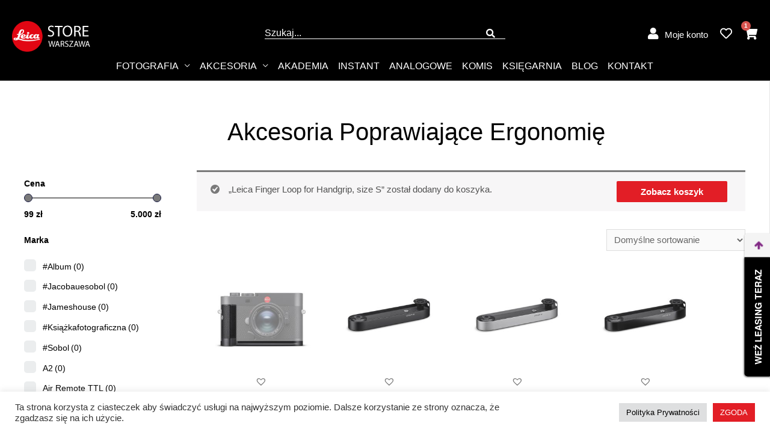

--- FILE ---
content_type: text/html; charset=UTF-8
request_url: https://leicastore.pl/kategoria-produktu/akcesoria/akcesoria-poprawiajace-ergonomie-akcesoria/?add-to-cart=3078
body_size: 61917
content:
<!DOCTYPE html>
<html lang="pl-PL" itemscope itemtype="https://schema.org/WebSite">
<head>
<meta charset="UTF-8">
<meta name="viewport" content="width=device-width, initial-scale=1">
<link rel="profile" href="https://gmpg.org/xfn/11">
 <link rel="stylesheet" href="//code.jquery.com/ui/1.12.1/themes/base/jquery-ui.css">
 <link rel="stylesheet" href="https://leicastore.pl/wp-content/themes/leica-theme/css/header.css">
 <link rel="stylesheet" href="https://leicastore.pl/wp-content/themes/leica-theme/style.css">
 <link rel="stylesheet" href="https://leicastore.pl/wp-content/themes/leica-theme/css/footer.css">
<link rel="stylesheet" href="https://leicastore.pl/wp-content/themes/leica-theme/css/single-product.css">
<link rel="preconnect" href="https://fonts.gstatic.com">
<script src="https://rep.leaselink.pl/plugin/LeaseLinkLib.min.js"></script>
<script src="https://rep.leaselink.pl/plugin/7b7517.js"></script>
<link href="https://fonts.googleapis.com/css2?family=Abel&display=swap" rel="stylesheet">
  <script src="https://code.jquery.com/jquery-1.12.4.js"></script>
  <script src="https://code.jquery.com/ui/1.12.1/jquery-ui.js"></script>
	<!-- Latest compiled and minified CSS -->
<link rel="stylesheet" href="https://stackpath.bootstrapcdn.com/bootstrap/3.4.1/css/bootstrap.min.css" integrity="sha384-HSMxcRTRxnN+Bdg0JdbxYKrThecOKuH5zCYotlSAcp1+c8xmyTe9GYg1l9a69psu" crossorigin="anonymous">

<!-- Optional theme -->
<link rel="stylesheet" href="https://stackpath.bootstrapcdn.com/bootstrap/3.4.1/css/bootstrap-theme.min.css" integrity="sha384-6pzBo3FDv/PJ8r2KRkGHifhEocL+1X2rVCTTkUfGk7/0pbek5mMa1upzvWbrUbOZ" crossorigin="anonymous">

<!-- Latest compiled and minified JavaScript -->
<script src="https://stackpath.bootstrapcdn.com/bootstrap/3.4.1/js/bootstrap.min.js" integrity="sha384-aJ21OjlMXNL5UyIl/XNwTMqvzeRMZH2w8c5cRVpzpU8Y5bApTppSuUkhZXN0VxHd" crossorigin="anonymous"></script>


<meta name='robots' content='index, follow, max-image-preview:large, max-snippet:-1, max-video-preview:-1' />
	<style>img:is([sizes="auto" i], [sizes^="auto," i]) { contain-intrinsic-size: 3000px 1500px }</style>
	
	<!-- This site is optimized with the Yoast SEO plugin v25.5 - https://yoast.com/wordpress/plugins/seo/ -->
	<title>Archiwa Akcesoria poprawiające ergonomię - Leica Store</title>
	<link rel="canonical" href="https://leicastore.pl/kategoria-produktu/akcesoria/akcesoria-poprawiajace-ergonomie-akcesoria/" />
	<link rel="next" href="https://leicastore.pl/kategoria-produktu/akcesoria/akcesoria-poprawiajace-ergonomie-akcesoria/page/2/" />
	<meta property="og:locale" content="pl_PL" />
	<meta property="og:type" content="article" />
	<meta property="og:title" content="Archiwa Akcesoria poprawiające ergonomię - Leica Store" />
	<meta property="og:url" content="https://leicastore.pl/kategoria-produktu/akcesoria/akcesoria-poprawiajace-ergonomie-akcesoria/" />
	<meta property="og:site_name" content="Leica Store" />
	<meta name="twitter:card" content="summary_large_image" />
	<script type="application/ld+json" class="yoast-schema-graph">{"@context":"https://schema.org","@graph":[{"@type":"CollectionPage","@id":"https://leicastore.pl/kategoria-produktu/akcesoria/akcesoria-poprawiajace-ergonomie-akcesoria/","url":"https://leicastore.pl/kategoria-produktu/akcesoria/akcesoria-poprawiajace-ergonomie-akcesoria/","name":"Archiwa Akcesoria poprawiające ergonomię - Leica Store","isPartOf":{"@id":"https://leicastore.pl/#website"},"primaryImageOfPage":{"@id":"https://leicastore.pl/kategoria-produktu/akcesoria/akcesoria-poprawiajace-ergonomie-akcesoria/#primaryimage"},"image":{"@id":"https://leicastore.pl/kategoria-produktu/akcesoria/akcesoria-poprawiajace-ergonomie-akcesoria/#primaryimage"},"thumbnailUrl":"https://leicastore.pl/wp-content/uploads/2025/10/14721-Leica-Handgrip-M-EV1-01.jpg","breadcrumb":{"@id":"https://leicastore.pl/kategoria-produktu/akcesoria/akcesoria-poprawiajace-ergonomie-akcesoria/#breadcrumb"},"inLanguage":"pl-PL"},{"@type":"ImageObject","inLanguage":"pl-PL","@id":"https://leicastore.pl/kategoria-produktu/akcesoria/akcesoria-poprawiajace-ergonomie-akcesoria/#primaryimage","url":"https://leicastore.pl/wp-content/uploads/2025/10/14721-Leica-Handgrip-M-EV1-01.jpg","contentUrl":"https://leicastore.pl/wp-content/uploads/2025/10/14721-Leica-Handgrip-M-EV1-01.jpg","width":1024,"height":683},{"@type":"BreadcrumbList","@id":"https://leicastore.pl/kategoria-produktu/akcesoria/akcesoria-poprawiajace-ergonomie-akcesoria/#breadcrumb","itemListElement":[{"@type":"ListItem","position":1,"name":"Strona główna","item":"https://leicastore.pl/"},{"@type":"ListItem","position":2,"name":"Akcesoria","item":"https://leicastore.pl/kategoria-produktu/akcesoria/"},{"@type":"ListItem","position":3,"name":"Akcesoria poprawiające ergonomię"}]},{"@type":"WebSite","@id":"https://leicastore.pl/#website","url":"https://leicastore.pl/","name":"Leica Store","description":"","publisher":{"@id":"https://leicastore.pl/#organization"},"potentialAction":[{"@type":"SearchAction","target":{"@type":"EntryPoint","urlTemplate":"https://leicastore.pl/?s={search_term_string}"},"query-input":{"@type":"PropertyValueSpecification","valueRequired":true,"valueName":"search_term_string"}}],"inLanguage":"pl-PL"},{"@type":"Organization","@id":"https://leicastore.pl/#organization","name":"Leica Store","url":"https://leicastore.pl/","logo":{"@type":"ImageObject","inLanguage":"pl-PL","@id":"https://leicastore.pl/#/schema/logo/image/","url":"https://leicastore.pl/wp-content/uploads/2020/06/Leica_store_Obszar-roboczy-1.png","contentUrl":"https://leicastore.pl/wp-content/uploads/2020/06/Leica_store_Obszar-roboczy-1.png","width":336,"height":129,"caption":"Leica Store"},"image":{"@id":"https://leicastore.pl/#/schema/logo/image/"},"sameAs":["https://www.facebook.com/LeicaStoreWarszawa","https://www.instagram.com/leicastorewarszawa/"]}]}</script>
	<!-- / Yoast SEO plugin. -->


<link rel='dns-prefetch' href='//cdnjs.cloudflare.com' />
<link rel='dns-prefetch' href='//kit.fontawesome.com' />
<link rel='dns-prefetch' href='//use.fontawesome.com' />
<link rel="alternate" type="application/rss+xml" title="Leica Store &raquo; Kanał z wpisami" href="https://leicastore.pl/feed/" />
<link rel="alternate" type="application/rss+xml" title="Leica Store &raquo; Kanał z komentarzami" href="https://leicastore.pl/comments/feed/" />
<link rel="alternate" type="application/rss+xml" title="Kanał Leica Store &raquo; Akcesoria poprawiające ergonomię Kategoria" href="https://leicastore.pl/kategoria-produktu/akcesoria/akcesoria-poprawiajace-ergonomie-akcesoria/feed/" />
		<!-- This site uses the Google Analytics by MonsterInsights plugin v9.6.1 - Using Analytics tracking - https://www.monsterinsights.com/ -->
							<script src="//www.googletagmanager.com/gtag/js?id=G-GV0C383K7H"  data-cfasync="false" data-wpfc-render="false" async></script>
			<script data-cfasync="false" data-wpfc-render="false">
				var mi_version = '9.6.1';
				var mi_track_user = true;
				var mi_no_track_reason = '';
								var MonsterInsightsDefaultLocations = {"page_location":"https:\/\/leicastore.pl\/kategoria-produktu\/akcesoria\/akcesoria-poprawiajace-ergonomie-akcesoria\/?add-to-cart=3078"};
								if ( typeof MonsterInsightsPrivacyGuardFilter === 'function' ) {
					var MonsterInsightsLocations = (typeof MonsterInsightsExcludeQuery === 'object') ? MonsterInsightsPrivacyGuardFilter( MonsterInsightsExcludeQuery ) : MonsterInsightsPrivacyGuardFilter( MonsterInsightsDefaultLocations );
				} else {
					var MonsterInsightsLocations = (typeof MonsterInsightsExcludeQuery === 'object') ? MonsterInsightsExcludeQuery : MonsterInsightsDefaultLocations;
				}

								var disableStrs = [
										'ga-disable-G-GV0C383K7H',
									];

				/* Function to detect opted out users */
				function __gtagTrackerIsOptedOut() {
					for (var index = 0; index < disableStrs.length; index++) {
						if (document.cookie.indexOf(disableStrs[index] + '=true') > -1) {
							return true;
						}
					}

					return false;
				}

				/* Disable tracking if the opt-out cookie exists. */
				if (__gtagTrackerIsOptedOut()) {
					for (var index = 0; index < disableStrs.length; index++) {
						window[disableStrs[index]] = true;
					}
				}

				/* Opt-out function */
				function __gtagTrackerOptout() {
					for (var index = 0; index < disableStrs.length; index++) {
						document.cookie = disableStrs[index] + '=true; expires=Thu, 31 Dec 2099 23:59:59 UTC; path=/';
						window[disableStrs[index]] = true;
					}
				}

				if ('undefined' === typeof gaOptout) {
					function gaOptout() {
						__gtagTrackerOptout();
					}
				}
								window.dataLayer = window.dataLayer || [];

				window.MonsterInsightsDualTracker = {
					helpers: {},
					trackers: {},
				};
				if (mi_track_user) {
					function __gtagDataLayer() {
						dataLayer.push(arguments);
					}

					function __gtagTracker(type, name, parameters) {
						if (!parameters) {
							parameters = {};
						}

						if (parameters.send_to) {
							__gtagDataLayer.apply(null, arguments);
							return;
						}

						if (type === 'event') {
														parameters.send_to = monsterinsights_frontend.v4_id;
							var hookName = name;
							if (typeof parameters['event_category'] !== 'undefined') {
								hookName = parameters['event_category'] + ':' + name;
							}

							if (typeof MonsterInsightsDualTracker.trackers[hookName] !== 'undefined') {
								MonsterInsightsDualTracker.trackers[hookName](parameters);
							} else {
								__gtagDataLayer('event', name, parameters);
							}
							
						} else {
							__gtagDataLayer.apply(null, arguments);
						}
					}

					__gtagTracker('js', new Date());
					__gtagTracker('set', {
						'developer_id.dZGIzZG': true,
											});
					if ( MonsterInsightsLocations.page_location ) {
						__gtagTracker('set', MonsterInsightsLocations);
					}
										__gtagTracker('config', 'G-GV0C383K7H', {"forceSSL":"true","link_attribution":"true"} );
															window.gtag = __gtagTracker;										(function () {
						/* https://developers.google.com/analytics/devguides/collection/analyticsjs/ */
						/* ga and __gaTracker compatibility shim. */
						var noopfn = function () {
							return null;
						};
						var newtracker = function () {
							return new Tracker();
						};
						var Tracker = function () {
							return null;
						};
						var p = Tracker.prototype;
						p.get = noopfn;
						p.set = noopfn;
						p.send = function () {
							var args = Array.prototype.slice.call(arguments);
							args.unshift('send');
							__gaTracker.apply(null, args);
						};
						var __gaTracker = function () {
							var len = arguments.length;
							if (len === 0) {
								return;
							}
							var f = arguments[len - 1];
							if (typeof f !== 'object' || f === null || typeof f.hitCallback !== 'function') {
								if ('send' === arguments[0]) {
									var hitConverted, hitObject = false, action;
									if ('event' === arguments[1]) {
										if ('undefined' !== typeof arguments[3]) {
											hitObject = {
												'eventAction': arguments[3],
												'eventCategory': arguments[2],
												'eventLabel': arguments[4],
												'value': arguments[5] ? arguments[5] : 1,
											}
										}
									}
									if ('pageview' === arguments[1]) {
										if ('undefined' !== typeof arguments[2]) {
											hitObject = {
												'eventAction': 'page_view',
												'page_path': arguments[2],
											}
										}
									}
									if (typeof arguments[2] === 'object') {
										hitObject = arguments[2];
									}
									if (typeof arguments[5] === 'object') {
										Object.assign(hitObject, arguments[5]);
									}
									if ('undefined' !== typeof arguments[1].hitType) {
										hitObject = arguments[1];
										if ('pageview' === hitObject.hitType) {
											hitObject.eventAction = 'page_view';
										}
									}
									if (hitObject) {
										action = 'timing' === arguments[1].hitType ? 'timing_complete' : hitObject.eventAction;
										hitConverted = mapArgs(hitObject);
										__gtagTracker('event', action, hitConverted);
									}
								}
								return;
							}

							function mapArgs(args) {
								var arg, hit = {};
								var gaMap = {
									'eventCategory': 'event_category',
									'eventAction': 'event_action',
									'eventLabel': 'event_label',
									'eventValue': 'event_value',
									'nonInteraction': 'non_interaction',
									'timingCategory': 'event_category',
									'timingVar': 'name',
									'timingValue': 'value',
									'timingLabel': 'event_label',
									'page': 'page_path',
									'location': 'page_location',
									'title': 'page_title',
									'referrer' : 'page_referrer',
								};
								for (arg in args) {
																		if (!(!args.hasOwnProperty(arg) || !gaMap.hasOwnProperty(arg))) {
										hit[gaMap[arg]] = args[arg];
									} else {
										hit[arg] = args[arg];
									}
								}
								return hit;
							}

							try {
								f.hitCallback();
							} catch (ex) {
							}
						};
						__gaTracker.create = newtracker;
						__gaTracker.getByName = newtracker;
						__gaTracker.getAll = function () {
							return [];
						};
						__gaTracker.remove = noopfn;
						__gaTracker.loaded = true;
						window['__gaTracker'] = __gaTracker;
					})();
									} else {
										console.log("");
					(function () {
						function __gtagTracker() {
							return null;
						}

						window['__gtagTracker'] = __gtagTracker;
						window['gtag'] = __gtagTracker;
					})();
									}
			</script>
				<!-- / Google Analytics by MonsterInsights -->
		<script>
window._wpemojiSettings = {"baseUrl":"https:\/\/s.w.org\/images\/core\/emoji\/16.0.1\/72x72\/","ext":".png","svgUrl":"https:\/\/s.w.org\/images\/core\/emoji\/16.0.1\/svg\/","svgExt":".svg","source":{"concatemoji":"https:\/\/leicastore.pl\/wp-includes\/js\/wp-emoji-release.min.js?ver=6.8.3"}};
/*! This file is auto-generated */
!function(s,n){var o,i,e;function c(e){try{var t={supportTests:e,timestamp:(new Date).valueOf()};sessionStorage.setItem(o,JSON.stringify(t))}catch(e){}}function p(e,t,n){e.clearRect(0,0,e.canvas.width,e.canvas.height),e.fillText(t,0,0);var t=new Uint32Array(e.getImageData(0,0,e.canvas.width,e.canvas.height).data),a=(e.clearRect(0,0,e.canvas.width,e.canvas.height),e.fillText(n,0,0),new Uint32Array(e.getImageData(0,0,e.canvas.width,e.canvas.height).data));return t.every(function(e,t){return e===a[t]})}function u(e,t){e.clearRect(0,0,e.canvas.width,e.canvas.height),e.fillText(t,0,0);for(var n=e.getImageData(16,16,1,1),a=0;a<n.data.length;a++)if(0!==n.data[a])return!1;return!0}function f(e,t,n,a){switch(t){case"flag":return n(e,"\ud83c\udff3\ufe0f\u200d\u26a7\ufe0f","\ud83c\udff3\ufe0f\u200b\u26a7\ufe0f")?!1:!n(e,"\ud83c\udde8\ud83c\uddf6","\ud83c\udde8\u200b\ud83c\uddf6")&&!n(e,"\ud83c\udff4\udb40\udc67\udb40\udc62\udb40\udc65\udb40\udc6e\udb40\udc67\udb40\udc7f","\ud83c\udff4\u200b\udb40\udc67\u200b\udb40\udc62\u200b\udb40\udc65\u200b\udb40\udc6e\u200b\udb40\udc67\u200b\udb40\udc7f");case"emoji":return!a(e,"\ud83e\udedf")}return!1}function g(e,t,n,a){var r="undefined"!=typeof WorkerGlobalScope&&self instanceof WorkerGlobalScope?new OffscreenCanvas(300,150):s.createElement("canvas"),o=r.getContext("2d",{willReadFrequently:!0}),i=(o.textBaseline="top",o.font="600 32px Arial",{});return e.forEach(function(e){i[e]=t(o,e,n,a)}),i}function t(e){var t=s.createElement("script");t.src=e,t.defer=!0,s.head.appendChild(t)}"undefined"!=typeof Promise&&(o="wpEmojiSettingsSupports",i=["flag","emoji"],n.supports={everything:!0,everythingExceptFlag:!0},e=new Promise(function(e){s.addEventListener("DOMContentLoaded",e,{once:!0})}),new Promise(function(t){var n=function(){try{var e=JSON.parse(sessionStorage.getItem(o));if("object"==typeof e&&"number"==typeof e.timestamp&&(new Date).valueOf()<e.timestamp+604800&&"object"==typeof e.supportTests)return e.supportTests}catch(e){}return null}();if(!n){if("undefined"!=typeof Worker&&"undefined"!=typeof OffscreenCanvas&&"undefined"!=typeof URL&&URL.createObjectURL&&"undefined"!=typeof Blob)try{var e="postMessage("+g.toString()+"("+[JSON.stringify(i),f.toString(),p.toString(),u.toString()].join(",")+"));",a=new Blob([e],{type:"text/javascript"}),r=new Worker(URL.createObjectURL(a),{name:"wpTestEmojiSupports"});return void(r.onmessage=function(e){c(n=e.data),r.terminate(),t(n)})}catch(e){}c(n=g(i,f,p,u))}t(n)}).then(function(e){for(var t in e)n.supports[t]=e[t],n.supports.everything=n.supports.everything&&n.supports[t],"flag"!==t&&(n.supports.everythingExceptFlag=n.supports.everythingExceptFlag&&n.supports[t]);n.supports.everythingExceptFlag=n.supports.everythingExceptFlag&&!n.supports.flag,n.DOMReady=!1,n.readyCallback=function(){n.DOMReady=!0}}).then(function(){return e}).then(function(){var e;n.supports.everything||(n.readyCallback(),(e=n.source||{}).concatemoji?t(e.concatemoji):e.wpemoji&&e.twemoji&&(t(e.twemoji),t(e.wpemoji)))}))}((window,document),window._wpemojiSettings);
</script>
<link rel='stylesheet' id='woo-conditional-shipping-blocks-style-css' href='https://leicastore.pl/wp-content/plugins/conditional-shipping-for-woocommerce/frontend/css/woo-conditional-shipping.css?ver=3.5.0.free' media='all' />
<link rel='stylesheet' id='astra-theme-css-css' href='https://leicastore.pl/wp-content/themes/astra/assets/css/minified/style.min.css?ver=2.6.1' media='all' />
<style id='astra-theme-css-inline-css'>
html{font-size:93.75%;}a,.page-title{color:#7a7a7a;}a:hover,a:focus{color:#e21e26;}body,button,input,select,textarea,.ast-button,.ast-custom-button{font-family:-apple-system,BlinkMacSystemFont,Segoe UI,Roboto,Oxygen-Sans,Ubuntu,Cantarell,Helvetica Neue,sans-serif;font-weight:inherit;font-size:15px;font-size:1rem;}blockquote{color:#000000;}.site-title{font-size:35px;font-size:2.3333333333333rem;}.ast-archive-description .ast-archive-title{font-size:40px;font-size:2.6666666666667rem;}.site-header .site-description{font-size:15px;font-size:1rem;}.entry-title{font-size:40px;font-size:2.6666666666667rem;}.comment-reply-title{font-size:24px;font-size:1.6rem;}.ast-comment-list #cancel-comment-reply-link{font-size:15px;font-size:1rem;}h1,.entry-content h1{font-size:40px;font-size:2.6666666666667rem;}h2,.entry-content h2{font-size:30px;font-size:2rem;}h3,.entry-content h3{font-size:25px;font-size:1.6666666666667rem;}h4,.entry-content h4{font-size:20px;font-size:1.3333333333333rem;}h5,.entry-content h5{font-size:18px;font-size:1.2rem;}h6,.entry-content h6{font-size:15px;font-size:1rem;}.ast-single-post .entry-title,.page-title{font-size:30px;font-size:2rem;}#secondary,#secondary button,#secondary input,#secondary select,#secondary textarea{font-size:15px;font-size:1rem;}::selection{background-color:#e21e26;color:#ffffff;}body,h1,.entry-title a,.entry-content h1,h2,.entry-content h2,h3,.entry-content h3,h4,.entry-content h4,h5,.entry-content h5,h6,.entry-content h6,.wc-block-grid__product-title{color:#3a3a3a;}.tagcloud a:hover,.tagcloud a:focus,.tagcloud a.current-item{color:#ffffff;border-color:#7a7a7a;background-color:#7a7a7a;}.main-header-menu .menu-link,.ast-header-custom-item a{color:#3a3a3a;}.main-header-menu .menu-item:hover > .menu-link,.main-header-menu .menu-item:hover > .ast-menu-toggle,.main-header-menu .ast-masthead-custom-menu-items a:hover,.main-header-menu .menu-item.focus > .menu-link,.main-header-menu .menu-item.focus > .ast-menu-toggle,.main-header-menu .current-menu-item > .menu-link,.main-header-menu .current-menu-ancestor > .menu-link,.main-header-menu .current-menu-item > .ast-menu-toggle,.main-header-menu .current-menu-ancestor > .ast-menu-toggle{color:#7a7a7a;}input:focus,input[type="text"]:focus,input[type="email"]:focus,input[type="url"]:focus,input[type="password"]:focus,input[type="reset"]:focus,input[type="search"]:focus,textarea:focus{border-color:#7a7a7a;}input[type="radio"]:checked,input[type=reset],input[type="checkbox"]:checked,input[type="checkbox"]:hover:checked,input[type="checkbox"]:focus:checked,input[type=range]::-webkit-slider-thumb{border-color:#7a7a7a;background-color:#7a7a7a;box-shadow:none;}.site-footer a:hover + .post-count,.site-footer a:focus + .post-count{background:#7a7a7a;border-color:#7a7a7a;}.footer-adv .footer-adv-overlay{border-top-style:solid;border-top-color:#7a7a7a;}.ast-comment-meta{line-height:1.666666667;font-size:12px;font-size:0.8rem;}.single .nav-links .nav-previous,.single .nav-links .nav-next,.single .ast-author-details .author-title,.ast-comment-meta{color:#7a7a7a;}.entry-meta,.entry-meta *{line-height:1.45;color:#7a7a7a;}.entry-meta a:hover,.entry-meta a:hover *,.entry-meta a:focus,.entry-meta a:focus *{color:#e21e26;}.ast-404-layout-1 .ast-404-text{font-size:200px;font-size:13.333333333333rem;}.widget-title{font-size:21px;font-size:1.4rem;color:#3a3a3a;}#cat option,.secondary .calendar_wrap thead a,.secondary .calendar_wrap thead a:visited{color:#7a7a7a;}.secondary .calendar_wrap #today,.ast-progress-val span{background:#7a7a7a;}.secondary a:hover + .post-count,.secondary a:focus + .post-count{background:#7a7a7a;border-color:#7a7a7a;}.calendar_wrap #today > a{color:#ffffff;}.ast-pagination a,.page-links .page-link,.single .post-navigation a{color:#7a7a7a;}.ast-pagination a:hover,.ast-pagination a:focus,.ast-pagination > span:hover:not(.dots),.ast-pagination > span.current,.page-links > .page-link,.page-links .page-link:hover,.post-navigation a:hover{color:#e21e26;}.ast-header-break-point .ast-mobile-menu-buttons-minimal.menu-toggle{background:transparent;color:#e21e26;}.ast-header-break-point .ast-mobile-menu-buttons-outline.menu-toggle{background:transparent;border:1px solid #e21e26;color:#e21e26;}.ast-header-break-point .ast-mobile-menu-buttons-fill.menu-toggle{background:#e21e26;}.wp-block-buttons.aligncenter{justify-content:center;}@media (min-width:1200px){.ast-separate-container.ast-right-sidebar .entry-content .wp-block-image.alignfull,.ast-separate-container.ast-left-sidebar .entry-content .wp-block-image.alignfull,.ast-separate-container.ast-right-sidebar .entry-content .wp-block-cover.alignfull,.ast-separate-container.ast-left-sidebar .entry-content .wp-block-cover.alignfull{margin-left:-6.67em;margin-right:-6.67em;max-width:unset;width:unset;}.ast-separate-container.ast-right-sidebar .entry-content .wp-block-image.alignwide,.ast-separate-container.ast-left-sidebar .entry-content .wp-block-image.alignwide,.ast-separate-container.ast-right-sidebar .entry-content .wp-block-cover.alignwide,.ast-separate-container.ast-left-sidebar .entry-content .wp-block-cover.alignwide{margin-left:-20px;margin-right:-20px;max-width:unset;width:unset;}.wp-block-group .has-background{padding:20px;}}@media (max-width:921px){#secondary.secondary{padding-top:0;}.ast-separate-container .ast-article-post,.ast-separate-container .ast-article-single{padding:1.5em 2.14em;}.ast-separate-container #primary,.ast-separate-container #secondary{padding:1.5em 0;}.ast-separate-container.ast-right-sidebar #secondary{padding-left:1em;padding-right:1em;}.ast-separate-container.ast-two-container #secondary{padding-left:0;padding-right:0;}.ast-page-builder-template .entry-header #secondary{margin-top:1.5em;}.ast-page-builder-template #secondary{margin-top:1.5em;}#primary,#secondary{padding:1.5em 0;margin:0;}.ast-left-sidebar #content > .ast-container{display:flex;flex-direction:column-reverse;width:100%;}.ast-author-box img.avatar{margin:20px 0 0 0;}.ast-pagination{padding-top:1.5em;text-align:center;}.ast-pagination .next.page-numbers{display:inherit;float:none;}}@media (max-width:921px){.ast-page-builder-template.ast-left-sidebar #secondary{padding-right:20px;}.ast-page-builder-template.ast-right-sidebar #secondary{padding-left:20px;}.ast-right-sidebar #primary{padding-right:0;}.ast-right-sidebar #secondary{padding-left:0;}.ast-left-sidebar #primary{padding-left:0;}.ast-left-sidebar #secondary{padding-right:0;}.ast-pagination .prev.page-numbers{padding-left:.5em;}.ast-pagination .next.page-numbers{padding-right:.5em;}}@media (min-width:922px){.ast-separate-container.ast-right-sidebar #primary,.ast-separate-container.ast-left-sidebar #primary{border:0;}.ast-separate-container.ast-right-sidebar #secondary,.ast-separate-container.ast-left-sidebar #secondary{border:0;margin-left:auto;margin-right:auto;}.ast-separate-container.ast-two-container #secondary .widget:last-child{margin-bottom:0;}.ast-separate-container .ast-comment-list li .comment-respond{padding-left:2.66666em;padding-right:2.66666em;}.ast-author-box{-js-display:flex;display:flex;}.ast-author-bio{flex:1;}.error404.ast-separate-container #primary,.search-no-results.ast-separate-container #primary{margin-bottom:4em;}}@media (min-width:922px){.ast-right-sidebar #primary{border-right:1px solid #eee;}.ast-right-sidebar #secondary{border-left:1px solid #eee;margin-left:-1px;}.ast-left-sidebar #primary{border-left:1px solid #eee;}.ast-left-sidebar #secondary{border-right:1px solid #eee;margin-right:-1px;}.ast-separate-container.ast-two-container.ast-right-sidebar #secondary{padding-left:30px;padding-right:0;}.ast-separate-container.ast-two-container.ast-left-sidebar #secondary{padding-right:30px;padding-left:0;}}.elementor-button-wrapper .elementor-button{border-style:solid;border-top-width:0;border-right-width:0;border-left-width:0;border-bottom-width:0;}body .elementor-button.elementor-size-sm,body .elementor-button.elementor-size-xs,body .elementor-button.elementor-size-md,body .elementor-button.elementor-size-lg,body .elementor-button.elementor-size-xl,body .elementor-button{border-radius:2px;padding-top:10px;padding-right:40px;padding-bottom:10px;padding-left:40px;}.elementor-button-wrapper .elementor-button{border-color:#e21e26;background-color:#e21e26;}.elementor-button-wrapper .elementor-button:hover,.elementor-button-wrapper .elementor-button:focus{color:#ffffff;background-color:#e21e26;border-color:#e21e26;}.wp-block-button .wp-block-button__link,.elementor-button-wrapper .elementor-button,.elementor-button-wrapper .elementor-button:visited{color:#ffffff;}.wp-block-button .wp-block-button__link{border-style:solid;border-top-width:0;border-right-width:0;border-left-width:0;border-bottom-width:0;border-color:#e21e26;background-color:#e21e26;color:#ffffff;font-family:inherit;font-weight:inherit;line-height:1;border-radius:2px;padding-top:10px;padding-right:40px;padding-bottom:10px;padding-left:40px;}.wp-block-button .wp-block-button__link:hover,.wp-block-button .wp-block-button__link:focus{color:#ffffff;background-color:#e21e26;border-color:#e21e26;}.menu-toggle,button,.ast-button,.ast-custom-button,.button,input#submit,input[type="button"],input[type="submit"],input[type="reset"]{border-style:solid;border-top-width:0;border-right-width:0;border-left-width:0;border-bottom-width:0;color:#ffffff;border-color:#e21e26;background-color:#e21e26;border-radius:2px;padding-top:10px;padding-right:40px;padding-bottom:10px;padding-left:40px;font-family:inherit;font-weight:inherit;line-height:1;}button:focus,.menu-toggle:hover,button:hover,.ast-button:hover,.button:hover,input[type=reset]:hover,input[type=reset]:focus,input#submit:hover,input#submit:focus,input[type="button"]:hover,input[type="button"]:focus,input[type="submit"]:hover,input[type="submit"]:focus{color:#ffffff;background-color:#e21e26;border-color:#e21e26;}@media (min-width:921px){.ast-container{max-width:100%;}}@media (min-width:544px){.ast-container{max-width:100%;}}@media (max-width:544px){.ast-separate-container .ast-article-post,.ast-separate-container .ast-article-single{padding:1.5em 1em;}.ast-separate-container #content .ast-container{padding-left:0.54em;padding-right:0.54em;}.ast-separate-container #secondary{padding-top:0;}.ast-separate-container.ast-two-container #secondary .widget{margin-bottom:1.5em;padding-left:1em;padding-right:1em;}.ast-separate-container .comments-count-wrapper{padding:1.5em 1em;}.ast-separate-container .ast-comment-list li.depth-1{padding:1.5em 1em;margin-bottom:1.5em;}.ast-separate-container .ast-comment-list .bypostauthor{padding:.5em;}.ast-separate-container .ast-archive-description{padding:1.5em 1em;}.ast-search-menu-icon.ast-dropdown-active .search-field{width:170px;}.ast-separate-container .comment-respond{padding:1.5em 1em;}}@media (max-width:544px){.ast-comment-list .children{margin-left:0.66666em;}.ast-separate-container .ast-comment-list .bypostauthor li{padding:0 0 0 .5em;}}@media (max-width:921px){.ast-mobile-header-stack .main-header-bar .ast-search-menu-icon{display:inline-block;}.ast-header-break-point.ast-header-custom-item-outside .ast-mobile-header-stack .main-header-bar .ast-search-icon{margin:0;}.ast-comment-avatar-wrap img{max-width:2.5em;}.comments-area{margin-top:1.5em;}.ast-separate-container .comments-count-wrapper{padding:2em 2.14em;}.ast-separate-container .ast-comment-list li.depth-1{padding:1.5em 2.14em;}.ast-separate-container .comment-respond{padding:2em 2.14em;}}@media (max-width:921px){.ast-header-break-point .main-header-bar .ast-search-menu-icon.slide-search .search-form{right:0;}.ast-header-break-point .ast-mobile-header-stack .main-header-bar .ast-search-menu-icon.slide-search .search-form{right:-1em;}.ast-comment-avatar-wrap{margin-right:0.5em;}}@media (min-width:545px){.ast-page-builder-template .comments-area,.single.ast-page-builder-template .entry-header,.single.ast-page-builder-template .post-navigation{max-width:1320px;margin-left:auto;margin-right:auto;}}body,.ast-separate-container{background-color:#ffffff;;background-image:none;;}@media (max-width:921px){.ast-archive-description .ast-archive-title{font-size:40px;}.entry-title{font-size:30px;}h1,.entry-content h1{font-size:30px;}h2,.entry-content h2{font-size:25px;}h3,.entry-content h3{font-size:20px;}.ast-single-post .entry-title,.page-title{font-size:30px;}}@media (max-width:544px){.ast-archive-description .ast-archive-title{font-size:40px;}.entry-title{font-size:30px;}h1,.entry-content h1{font-size:30px;}h2,.entry-content h2{font-size:25px;}h3,.entry-content h3{font-size:20px;}.ast-single-post .entry-title,.page-title{font-size:30px;}}@media (max-width:921px){html{font-size:85.5%;}}@media (max-width:544px){html{font-size:85.5%;}}@media (min-width:922px){.ast-container{max-width:1320px;}}@font-face {font-family: "Astra";src: url(https://leicastore.pl/wp-content/themes/astra/assets/fonts/astra.woff) format("woff"),url(https://leicastore.pl/wp-content/themes/astra/assets/fonts/astra.ttf) format("truetype"),url(https://leicastore.pl/wp-content/themes/astra/assets/fonts/astra.svg#astra) format("svg");font-weight: normal;font-style: normal;font-display: fallback;}@media (max-width:921px) {.main-header-bar .main-header-bar-navigation{display:none;}}.ast-desktop .main-header-menu.submenu-with-border .sub-menu,.ast-desktop .main-header-menu.submenu-with-border .astra-full-megamenu-wrapper{border-color:#e21e26;}.ast-desktop .main-header-menu.submenu-with-border .sub-menu{border-top-width:2px;border-right-width:0px;border-left-width:0px;border-bottom-width:0px;border-style:solid;}.ast-desktop .main-header-menu.submenu-with-border .sub-menu .sub-menu{top:-2px;}.ast-desktop .main-header-menu.submenu-with-border .sub-menu .menu-link,.ast-desktop .main-header-menu.submenu-with-border .children .menu-link{border-bottom-width:0px;border-style:solid;border-color:#eaeaea;}@media (min-width:922px){.main-header-menu .sub-menu .menu-item.ast-left-align-sub-menu:hover > .sub-menu,.main-header-menu .sub-menu .menu-item.ast-left-align-sub-menu.focus > .sub-menu{margin-left:-0px;}}@media (max-width:920px){.ast-404-layout-1 .ast-404-text{font-size:100px;font-size:6.6666666666667rem;}}.ast-breadcrumbs .trail-browse,.ast-breadcrumbs .trail-items,.ast-breadcrumbs .trail-items li{display:inline-block;margin:0;padding:0;border:none;background:inherit;text-indent:0;}.ast-breadcrumbs .trail-browse{font-size:inherit;font-style:inherit;font-weight:inherit;color:inherit;}.ast-breadcrumbs .trail-items{list-style:none;}.trail-items li::after{padding:0 0.3em;content:"\00bb";}.trail-items li:last-of-type::after{display:none;}.trail-items li::after{content:"\00bb";}.ast-breadcrumbs-wrapper,.ast-breadcrumbs-wrapper a{font-family:inherit;font-weight:inherit;}.ast-breadcrumbs-wrapper{text-align:left;}.ast-default-menu-enable.ast-main-header-nav-open.ast-header-break-point .main-header-bar.ast-header-breadcrumb,.ast-main-header-nav-open .main-header-bar.ast-header-breadcrumb{padding-top:1em;padding-bottom:1em;}.ast-header-break-point .main-header-bar.ast-header-breadcrumb{border-bottom-width:1px;border-bottom-color:#eaeaea;border-bottom-style:solid;}.ast-breadcrumbs-wrapper{line-height:1.4;}.ast-breadcrumbs-wrapper .rank-math-breadcrumb p{margin-bottom:0px;}.ast-breadcrumbs-wrapper{display:block;width:100%;}h1,.entry-content h1,h2,.entry-content h2,h3,.entry-content h3,h4,.entry-content h4,h5,.entry-content h5,h6,.entry-content h6{color:#000000;}.ast-header-break-point .main-header-bar{border-bottom-width:1px;}@media (min-width:922px){.main-header-bar{border-bottom-width:1px;}}@media (min-width:922px){#primary{width:76%;}#secondary{width:24%;}}.ast-safari-browser-less-than-11 .main-header-menu .menu-item, .ast-safari-browser-less-than-11 .main-header-bar .ast-masthead-custom-menu-items{display:block;}.main-header-menu .menu-item, .main-header-bar .ast-masthead-custom-menu-items{-js-display:flex;display:flex;-webkit-box-pack:center;-webkit-justify-content:center;-moz-box-pack:center;-ms-flex-pack:center;justify-content:center;-webkit-box-orient:vertical;-webkit-box-direction:normal;-webkit-flex-direction:column;-moz-box-orient:vertical;-moz-box-direction:normal;-ms-flex-direction:column;flex-direction:column;}.main-header-menu > .menu-item > .menu-link{height:100%;-webkit-box-align:center;-webkit-align-items:center;-moz-box-align:center;-ms-flex-align:center;align-items:center;-js-display:flex;display:flex;}.ast-primary-menu-disabled .main-header-bar .ast-masthead-custom-menu-items{flex:unset;}
</style>
<link rel='stylesheet' id='astra-menu-animation-css' href='https://leicastore.pl/wp-content/themes/astra/assets/css/minified/menu-animation.min.css?ver=2.6.1' media='all' />
<style id='wp-emoji-styles-inline-css'>

	img.wp-smiley, img.emoji {
		display: inline !important;
		border: none !important;
		box-shadow: none !important;
		height: 1em !important;
		width: 1em !important;
		margin: 0 0.07em !important;
		vertical-align: -0.1em !important;
		background: none !important;
		padding: 0 !important;
	}
</style>
<link rel='stylesheet' id='wp-block-library-css' href='https://leicastore.pl/wp-includes/css/dist/block-library/style.min.css?ver=6.8.3' media='all' />
<style id='classic-theme-styles-inline-css'>
/*! This file is auto-generated */
.wp-block-button__link{color:#fff;background-color:#32373c;border-radius:9999px;box-shadow:none;text-decoration:none;padding:calc(.667em + 2px) calc(1.333em + 2px);font-size:1.125em}.wp-block-file__button{background:#32373c;color:#fff;text-decoration:none}
</style>
<style id='font-awesome-svg-styles-default-inline-css'>
.svg-inline--fa {
  display: inline-block;
  height: 1em;
  overflow: visible;
  vertical-align: -.125em;
}
</style>
<link rel='stylesheet' id='font-awesome-svg-styles-css' href='https://leicastore.pl/wp-content/uploads/font-awesome/v5.13.1/css/svg-with-js.css' media='all' />
<style id='font-awesome-svg-styles-inline-css'>
   .wp-block-font-awesome-icon svg::before,
   .wp-rich-text-font-awesome-icon svg::before {content: unset;}
</style>
<style id='global-styles-inline-css'>
:root{--wp--preset--aspect-ratio--square: 1;--wp--preset--aspect-ratio--4-3: 4/3;--wp--preset--aspect-ratio--3-4: 3/4;--wp--preset--aspect-ratio--3-2: 3/2;--wp--preset--aspect-ratio--2-3: 2/3;--wp--preset--aspect-ratio--16-9: 16/9;--wp--preset--aspect-ratio--9-16: 9/16;--wp--preset--color--black: #000000;--wp--preset--color--cyan-bluish-gray: #abb8c3;--wp--preset--color--white: #ffffff;--wp--preset--color--pale-pink: #f78da7;--wp--preset--color--vivid-red: #cf2e2e;--wp--preset--color--luminous-vivid-orange: #ff6900;--wp--preset--color--luminous-vivid-amber: #fcb900;--wp--preset--color--light-green-cyan: #7bdcb5;--wp--preset--color--vivid-green-cyan: #00d084;--wp--preset--color--pale-cyan-blue: #8ed1fc;--wp--preset--color--vivid-cyan-blue: #0693e3;--wp--preset--color--vivid-purple: #9b51e0;--wp--preset--gradient--vivid-cyan-blue-to-vivid-purple: linear-gradient(135deg,rgba(6,147,227,1) 0%,rgb(155,81,224) 100%);--wp--preset--gradient--light-green-cyan-to-vivid-green-cyan: linear-gradient(135deg,rgb(122,220,180) 0%,rgb(0,208,130) 100%);--wp--preset--gradient--luminous-vivid-amber-to-luminous-vivid-orange: linear-gradient(135deg,rgba(252,185,0,1) 0%,rgba(255,105,0,1) 100%);--wp--preset--gradient--luminous-vivid-orange-to-vivid-red: linear-gradient(135deg,rgba(255,105,0,1) 0%,rgb(207,46,46) 100%);--wp--preset--gradient--very-light-gray-to-cyan-bluish-gray: linear-gradient(135deg,rgb(238,238,238) 0%,rgb(169,184,195) 100%);--wp--preset--gradient--cool-to-warm-spectrum: linear-gradient(135deg,rgb(74,234,220) 0%,rgb(151,120,209) 20%,rgb(207,42,186) 40%,rgb(238,44,130) 60%,rgb(251,105,98) 80%,rgb(254,248,76) 100%);--wp--preset--gradient--blush-light-purple: linear-gradient(135deg,rgb(255,206,236) 0%,rgb(152,150,240) 100%);--wp--preset--gradient--blush-bordeaux: linear-gradient(135deg,rgb(254,205,165) 0%,rgb(254,45,45) 50%,rgb(107,0,62) 100%);--wp--preset--gradient--luminous-dusk: linear-gradient(135deg,rgb(255,203,112) 0%,rgb(199,81,192) 50%,rgb(65,88,208) 100%);--wp--preset--gradient--pale-ocean: linear-gradient(135deg,rgb(255,245,203) 0%,rgb(182,227,212) 50%,rgb(51,167,181) 100%);--wp--preset--gradient--electric-grass: linear-gradient(135deg,rgb(202,248,128) 0%,rgb(113,206,126) 100%);--wp--preset--gradient--midnight: linear-gradient(135deg,rgb(2,3,129) 0%,rgb(40,116,252) 100%);--wp--preset--font-size--small: 13px;--wp--preset--font-size--medium: 20px;--wp--preset--font-size--large: 36px;--wp--preset--font-size--x-large: 42px;--wp--preset--spacing--20: 0.44rem;--wp--preset--spacing--30: 0.67rem;--wp--preset--spacing--40: 1rem;--wp--preset--spacing--50: 1.5rem;--wp--preset--spacing--60: 2.25rem;--wp--preset--spacing--70: 3.38rem;--wp--preset--spacing--80: 5.06rem;--wp--preset--shadow--natural: 6px 6px 9px rgba(0, 0, 0, 0.2);--wp--preset--shadow--deep: 12px 12px 50px rgba(0, 0, 0, 0.4);--wp--preset--shadow--sharp: 6px 6px 0px rgba(0, 0, 0, 0.2);--wp--preset--shadow--outlined: 6px 6px 0px -3px rgba(255, 255, 255, 1), 6px 6px rgba(0, 0, 0, 1);--wp--preset--shadow--crisp: 6px 6px 0px rgba(0, 0, 0, 1);}:where(.is-layout-flex){gap: 0.5em;}:where(.is-layout-grid){gap: 0.5em;}body .is-layout-flex{display: flex;}.is-layout-flex{flex-wrap: wrap;align-items: center;}.is-layout-flex > :is(*, div){margin: 0;}body .is-layout-grid{display: grid;}.is-layout-grid > :is(*, div){margin: 0;}:where(.wp-block-columns.is-layout-flex){gap: 2em;}:where(.wp-block-columns.is-layout-grid){gap: 2em;}:where(.wp-block-post-template.is-layout-flex){gap: 1.25em;}:where(.wp-block-post-template.is-layout-grid){gap: 1.25em;}.has-black-color{color: var(--wp--preset--color--black) !important;}.has-cyan-bluish-gray-color{color: var(--wp--preset--color--cyan-bluish-gray) !important;}.has-white-color{color: var(--wp--preset--color--white) !important;}.has-pale-pink-color{color: var(--wp--preset--color--pale-pink) !important;}.has-vivid-red-color{color: var(--wp--preset--color--vivid-red) !important;}.has-luminous-vivid-orange-color{color: var(--wp--preset--color--luminous-vivid-orange) !important;}.has-luminous-vivid-amber-color{color: var(--wp--preset--color--luminous-vivid-amber) !important;}.has-light-green-cyan-color{color: var(--wp--preset--color--light-green-cyan) !important;}.has-vivid-green-cyan-color{color: var(--wp--preset--color--vivid-green-cyan) !important;}.has-pale-cyan-blue-color{color: var(--wp--preset--color--pale-cyan-blue) !important;}.has-vivid-cyan-blue-color{color: var(--wp--preset--color--vivid-cyan-blue) !important;}.has-vivid-purple-color{color: var(--wp--preset--color--vivid-purple) !important;}.has-black-background-color{background-color: var(--wp--preset--color--black) !important;}.has-cyan-bluish-gray-background-color{background-color: var(--wp--preset--color--cyan-bluish-gray) !important;}.has-white-background-color{background-color: var(--wp--preset--color--white) !important;}.has-pale-pink-background-color{background-color: var(--wp--preset--color--pale-pink) !important;}.has-vivid-red-background-color{background-color: var(--wp--preset--color--vivid-red) !important;}.has-luminous-vivid-orange-background-color{background-color: var(--wp--preset--color--luminous-vivid-orange) !important;}.has-luminous-vivid-amber-background-color{background-color: var(--wp--preset--color--luminous-vivid-amber) !important;}.has-light-green-cyan-background-color{background-color: var(--wp--preset--color--light-green-cyan) !important;}.has-vivid-green-cyan-background-color{background-color: var(--wp--preset--color--vivid-green-cyan) !important;}.has-pale-cyan-blue-background-color{background-color: var(--wp--preset--color--pale-cyan-blue) !important;}.has-vivid-cyan-blue-background-color{background-color: var(--wp--preset--color--vivid-cyan-blue) !important;}.has-vivid-purple-background-color{background-color: var(--wp--preset--color--vivid-purple) !important;}.has-black-border-color{border-color: var(--wp--preset--color--black) !important;}.has-cyan-bluish-gray-border-color{border-color: var(--wp--preset--color--cyan-bluish-gray) !important;}.has-white-border-color{border-color: var(--wp--preset--color--white) !important;}.has-pale-pink-border-color{border-color: var(--wp--preset--color--pale-pink) !important;}.has-vivid-red-border-color{border-color: var(--wp--preset--color--vivid-red) !important;}.has-luminous-vivid-orange-border-color{border-color: var(--wp--preset--color--luminous-vivid-orange) !important;}.has-luminous-vivid-amber-border-color{border-color: var(--wp--preset--color--luminous-vivid-amber) !important;}.has-light-green-cyan-border-color{border-color: var(--wp--preset--color--light-green-cyan) !important;}.has-vivid-green-cyan-border-color{border-color: var(--wp--preset--color--vivid-green-cyan) !important;}.has-pale-cyan-blue-border-color{border-color: var(--wp--preset--color--pale-cyan-blue) !important;}.has-vivid-cyan-blue-border-color{border-color: var(--wp--preset--color--vivid-cyan-blue) !important;}.has-vivid-purple-border-color{border-color: var(--wp--preset--color--vivid-purple) !important;}.has-vivid-cyan-blue-to-vivid-purple-gradient-background{background: var(--wp--preset--gradient--vivid-cyan-blue-to-vivid-purple) !important;}.has-light-green-cyan-to-vivid-green-cyan-gradient-background{background: var(--wp--preset--gradient--light-green-cyan-to-vivid-green-cyan) !important;}.has-luminous-vivid-amber-to-luminous-vivid-orange-gradient-background{background: var(--wp--preset--gradient--luminous-vivid-amber-to-luminous-vivid-orange) !important;}.has-luminous-vivid-orange-to-vivid-red-gradient-background{background: var(--wp--preset--gradient--luminous-vivid-orange-to-vivid-red) !important;}.has-very-light-gray-to-cyan-bluish-gray-gradient-background{background: var(--wp--preset--gradient--very-light-gray-to-cyan-bluish-gray) !important;}.has-cool-to-warm-spectrum-gradient-background{background: var(--wp--preset--gradient--cool-to-warm-spectrum) !important;}.has-blush-light-purple-gradient-background{background: var(--wp--preset--gradient--blush-light-purple) !important;}.has-blush-bordeaux-gradient-background{background: var(--wp--preset--gradient--blush-bordeaux) !important;}.has-luminous-dusk-gradient-background{background: var(--wp--preset--gradient--luminous-dusk) !important;}.has-pale-ocean-gradient-background{background: var(--wp--preset--gradient--pale-ocean) !important;}.has-electric-grass-gradient-background{background: var(--wp--preset--gradient--electric-grass) !important;}.has-midnight-gradient-background{background: var(--wp--preset--gradient--midnight) !important;}.has-small-font-size{font-size: var(--wp--preset--font-size--small) !important;}.has-medium-font-size{font-size: var(--wp--preset--font-size--medium) !important;}.has-large-font-size{font-size: var(--wp--preset--font-size--large) !important;}.has-x-large-font-size{font-size: var(--wp--preset--font-size--x-large) !important;}
:where(.wp-block-post-template.is-layout-flex){gap: 1.25em;}:where(.wp-block-post-template.is-layout-grid){gap: 1.25em;}
:where(.wp-block-columns.is-layout-flex){gap: 2em;}:where(.wp-block-columns.is-layout-grid){gap: 2em;}
:root :where(.wp-block-pullquote){font-size: 1.5em;line-height: 1.6;}
</style>
<link rel='stylesheet' id='contact-form-7-css' href='https://leicastore.pl/wp-content/plugins/contact-form-7/includes/css/styles.css?ver=6.1' media='all' />
<link rel='stylesheet' id='astra-contact-form-7-css' href='https://leicastore.pl/wp-content/themes/astra/assets/css/minified/compatibility/contact-form-7.min.css?ver=2.6.1' media='all' />
<link rel='stylesheet' id='cookie-law-info-css' href='https://leicastore.pl/wp-content/plugins/cookie-law-info/legacy/public/css/cookie-law-info-public.css?ver=3.3.1' media='all' />
<link rel='stylesheet' id='cookie-law-info-gdpr-css' href='https://leicastore.pl/wp-content/plugins/cookie-law-info/legacy/public/css/cookie-law-info-gdpr.css?ver=3.3.1' media='all' />
<link rel='stylesheet' id='eraty.css-css' href='https://leicastore.pl/wp-content/plugins/eraty.1.1.9/inc/eraty.css?ver=6.8.3' media='all' />
<link rel='stylesheet' id='pay_by_paynow_pl_styles-css' href='https://leicastore.pl/wp-content/plugins/pay-by-paynow-pl/assets/css/front.css?ver=2.5.10' media='all' />
<link rel='stylesheet' id='woof-css' href='https://leicastore.pl/wp-content/plugins/woocommerce-products-filter/css/front.css?ver=2.2.9.4' media='all' />
<style id='woof-inline-css'>

.woof_products_top_panel li span, .woof_products_top_panel2 li span{background: url(https://leicastore.pl/wp-content/plugins/woocommerce-products-filter/img/delete.png);background-size: 14px 14px;background-repeat: no-repeat;background-position: right;}
.woof_childs_list_opener span.woof_is_closed{
                        background: url(https://leicastore.pl/wp-content/uploads/2021/01/7197551411553668242-16.png);
                    }
.woof_childs_list_opener span.woof_is_opened{
                        background: url(https://leicastore.pl/wp-content/uploads/2021/01/minus-2-icon-14-256.png);
                    }
.woof_edit_view{
                    display: none;
                }
.woof_price_search_container .price_slider_amount button.button{
                        display: none;
                    }

                    /***** END: hiding submit button of the price slider ******/

</style>
<link rel='stylesheet' id='chosen-drop-down-css' href='https://leicastore.pl/wp-content/plugins/woocommerce-products-filter/js/chosen/chosen.min.css?ver=2.2.9.4' media='all' />
<link rel='stylesheet' id='plainoverlay-css' href='https://leicastore.pl/wp-content/plugins/woocommerce-products-filter/css/plainoverlay.css?ver=2.2.9.4' media='all' />
<link rel='stylesheet' id='icheck-jquery-color-css' href='https://leicastore.pl/wp-content/plugins/woocommerce-products-filter/js/icheck/skins/flat/flat.css?ver=2.2.9.4' media='all' />
<link rel='stylesheet' id='woocommerce-layout-css' href='https://leicastore.pl/wp-content/themes/astra/assets/css/minified/compatibility/woocommerce/woocommerce-layout.min.css?ver=2.6.1' media='all' />
<link rel='stylesheet' id='woocommerce-smallscreen-css' href='https://leicastore.pl/wp-content/themes/astra/assets/css/minified/compatibility/woocommerce/woocommerce-smallscreen.min.css?ver=2.6.1' media='only screen and (max-width: 921px)' />
<link rel='stylesheet' id='woocommerce-general-css' href='https://leicastore.pl/wp-content/themes/astra/assets/css/minified/compatibility/woocommerce/woocommerce.min.css?ver=2.6.1' media='all' />
<style id='woocommerce-general-inline-css'>
.woocommerce span.onsale, .wc-block-grid__product .wc-block-grid__product-onsale{background-color:#e21e26;color:#ffffff;}.woocommerce a.button, .woocommerce button.button, .woocommerce .woocommerce-message a.button, .woocommerce #respond input#submit.alt, .woocommerce a.button.alt, .woocommerce button.button.alt, .woocommerce input.button.alt, .woocommerce input.button,.woocommerce input.button:disabled, .woocommerce input.button:disabled[disabled], .woocommerce input.button:disabled:hover, .woocommerce input.button:disabled[disabled]:hover, .woocommerce #respond input#submit, .woocommerce button.button.alt.disabled, .wc-block-grid__products .wc-block-grid__product .wp-block-button__link, .wc-block-grid__product-onsale{color:#ffffff;border-color:#e21e26;background-color:#e21e26;}.woocommerce a.button:hover, .woocommerce button.button:hover, .woocommerce .woocommerce-message a.button:hover,.woocommerce #respond input#submit:hover,.woocommerce #respond input#submit.alt:hover, .woocommerce a.button.alt:hover, .woocommerce button.button.alt:hover, .woocommerce input.button.alt:hover, .woocommerce input.button:hover, .woocommerce button.button.alt.disabled:hover, .wc-block-grid__products .wc-block-grid__product .wp-block-button__link:hover{color:#ffffff;border-color:#e21e26;background-color:#e21e26;}.woocommerce-message, .woocommerce-info{border-top-color:#7a7a7a;}.woocommerce-message::before,.woocommerce-info::before{color:#7a7a7a;}.woocommerce ul.products li.product .price, .woocommerce div.product p.price, .woocommerce div.product span.price, .widget_layered_nav_filters ul li.chosen a, .woocommerce-page ul.products li.product .ast-woo-product-category, .wc-layered-nav-rating a{color:#3a3a3a;}.woocommerce nav.woocommerce-pagination ul,.woocommerce nav.woocommerce-pagination ul li{border-color:#7a7a7a;}.woocommerce nav.woocommerce-pagination ul li a:focus, .woocommerce nav.woocommerce-pagination ul li a:hover, .woocommerce nav.woocommerce-pagination ul li span.current{background:#7a7a7a;color:#ffffff;}.woocommerce-MyAccount-navigation-link.is-active a{color:#e21e26;}.woocommerce .widget_price_filter .ui-slider .ui-slider-range, .woocommerce .widget_price_filter .ui-slider .ui-slider-handle{background-color:#7a7a7a;}.woocommerce a.button, .woocommerce button.button, .woocommerce .woocommerce-message a.button, .woocommerce #respond input#submit.alt, .woocommerce a.button.alt, .woocommerce button.button.alt, .woocommerce input.button.alt, .woocommerce input.button,.woocommerce-cart table.cart td.actions .button, .woocommerce form.checkout_coupon .button, .woocommerce #respond input#submit, .wc-block-grid__products .wc-block-grid__product .wp-block-button__link{border-radius:2px;padding-top:10px;padding-right:40px;padding-bottom:10px;padding-left:40px;}.woocommerce .star-rating, .woocommerce .comment-form-rating .stars a, .woocommerce .star-rating::before{color:#7a7a7a;}.woocommerce div.product .woocommerce-tabs ul.tabs li.active:before{background:#7a7a7a;}.ast-site-header-cart a{color:#3a3a3a;}.ast-site-header-cart a:focus, .ast-site-header-cart a:hover, .ast-site-header-cart .current-menu-item a{color:#7a7a7a;}.ast-cart-menu-wrap .count, .ast-cart-menu-wrap .count:after{border-color:#7a7a7a;color:#7a7a7a;}.ast-cart-menu-wrap:hover .count{color:#ffffff;background-color:#7a7a7a;}.ast-site-header-cart .widget_shopping_cart .total .woocommerce-Price-amount{color:#7a7a7a;}.woocommerce a.remove:hover, .ast-woocommerce-cart-menu .main-header-menu .woocommerce-custom-menu-item .menu-item:hover > .menu-link.remove:hover{color:#7a7a7a;border-color:#7a7a7a;background-color:#ffffff;}.ast-site-header-cart .widget_shopping_cart .buttons .button.checkout, .woocommerce .widget_shopping_cart .woocommerce-mini-cart__buttons .checkout.wc-forward{color:#ffffff;border-color:#e21e26;background-color:#e21e26;}.site-header .ast-site-header-cart-data .button.wc-forward, .site-header .ast-site-header-cart-data .button.wc-forward:hover{color:#ffffff;}.below-header-user-select .ast-site-header-cart .widget, .ast-above-header-section .ast-site-header-cart .widget a, .below-header-user-select .ast-site-header-cart .widget_shopping_cart a{color:#3a3a3a;}.below-header-user-select .ast-site-header-cart .widget_shopping_cart a:hover, .ast-above-header-section .ast-site-header-cart .widget_shopping_cart a:hover, .below-header-user-select .ast-site-header-cart .widget_shopping_cart a.remove:hover, .ast-above-header-section .ast-site-header-cart .widget_shopping_cart a.remove:hover{color:#7a7a7a;}@media (min-width:545px) and (max-width:921px){.woocommerce.tablet-columns-6 ul.products li.product, .woocommerce-page.tablet-columns-6 ul.products li.product{width:calc(16.66% - 16.66px);}.woocommerce.tablet-columns-5 ul.products li.product, .woocommerce-page.tablet-columns-5 ul.products li.product{width:calc(20% - 16px);}.woocommerce.tablet-columns-4 ul.products li.product, .woocommerce-page.tablet-columns-4 ul.products li.product{width:calc(25% - 15px);}.woocommerce.tablet-columns-3 ul.products li.product, .woocommerce-page.tablet-columns-3 ul.products li.product{width:calc(33.33% - 14px);}.woocommerce.tablet-columns-2 ul.products li.product, .woocommerce-page.tablet-columns-2 ul.products li.product{width:calc(50% - 10px);}.woocommerce.tablet-columns-1 ul.products li.product, .woocommerce-page.tablet-columns-1 ul.products li.product{width:100%;}.woocommerce div.product .related.products ul.products li.product{width:calc(33.33% - 14px);}}@media (min-width:545px) and (max-width:921px){.woocommerce[class*="columns-"].columns-3 > ul.products li.product, .woocommerce[class*="columns-"].columns-4 > ul.products li.product, .woocommerce[class*="columns-"].columns-5 > ul.products li.product, .woocommerce[class*="columns-"].columns-6 > ul.products li.product{width:calc(33.33% - 14px);margin-right:20px;}.woocommerce[class*="columns-"].columns-3 > ul.products li.product:nth-child(3n), .woocommerce[class*="columns-"].columns-4 > ul.products li.product:nth-child(3n), .woocommerce[class*="columns-"].columns-5 > ul.products li.product:nth-child(3n), .woocommerce[class*="columns-"].columns-6 > ul.products li.product:nth-child(3n){margin-right:0;clear:right;}.woocommerce[class*="columns-"].columns-3 > ul.products li.product:nth-child(3n+1), .woocommerce[class*="columns-"].columns-4 > ul.products li.product:nth-child(3n+1), .woocommerce[class*="columns-"].columns-5 > ul.products li.product:nth-child(3n+1), .woocommerce[class*="columns-"].columns-6 > ul.products li.product:nth-child(3n+1){clear:left;}.woocommerce[class*="columns-"] ul.products li.product:nth-child(n), .woocommerce-page[class*="columns-"] ul.products li.product:nth-child(n){margin-right:20px;clear:none;}.woocommerce.tablet-columns-2 ul.products li.product:nth-child(2n), .woocommerce-page.tablet-columns-2 ul.products li.product:nth-child(2n), .woocommerce.tablet-columns-3 ul.products li.product:nth-child(3n), .woocommerce-page.tablet-columns-3 ul.products li.product:nth-child(3n), .woocommerce.tablet-columns-4 ul.products li.product:nth-child(4n), .woocommerce-page.tablet-columns-4 ul.products li.product:nth-child(4n), .woocommerce.tablet-columns-5 ul.products li.product:nth-child(5n), .woocommerce-page.tablet-columns-5 ul.products li.product:nth-child(5n), .woocommerce.tablet-columns-6 ul.products li.product:nth-child(6n), .woocommerce-page.tablet-columns-6 ul.products li.product:nth-child(6n){margin-right:0;clear:right;}.woocommerce.tablet-columns-2 ul.products li.product:nth-child(2n+1), .woocommerce-page.tablet-columns-2 ul.products li.product:nth-child(2n+1), .woocommerce.tablet-columns-3 ul.products li.product:nth-child(3n+1), .woocommerce-page.tablet-columns-3 ul.products li.product:nth-child(3n+1), .woocommerce.tablet-columns-4 ul.products li.product:nth-child(4n+1), .woocommerce-page.tablet-columns-4 ul.products li.product:nth-child(4n+1), .woocommerce.tablet-columns-5 ul.products li.product:nth-child(5n+1), .woocommerce-page.tablet-columns-5 ul.products li.product:nth-child(5n+1), .woocommerce.tablet-columns-6 ul.products li.product:nth-child(6n+1), .woocommerce-page.tablet-columns-6 ul.products li.product:nth-child(6n+1){clear:left;}.woocommerce div.product .related.products ul.products li.product:nth-child(3n){margin-right:0;clear:right;}.woocommerce div.product .related.products ul.products li.product:nth-child(3n+1){clear:left;}}@media (min-width:922px){.woocommerce #reviews #comments{width:55%;float:left;}.woocommerce #reviews #review_form_wrapper{width:45%;float:right;padding-left:2em;}.woocommerce form.checkout_coupon{width:50%;}}@media (max-width:921px){.ast-header-break-point.ast-woocommerce-cart-menu .header-main-layout-1.ast-mobile-header-stack.ast-no-menu-items .ast-site-header-cart, .ast-header-break-point.ast-woocommerce-cart-menu .header-main-layout-3.ast-mobile-header-stack.ast-no-menu-items .ast-site-header-cart{padding-right:0;padding-left:0;}.ast-header-break-point.ast-woocommerce-cart-menu .header-main-layout-1.ast-mobile-header-stack .main-header-bar{text-align:center;}.ast-header-break-point.ast-woocommerce-cart-menu .header-main-layout-1.ast-mobile-header-stack .ast-site-header-cart, .ast-header-break-point.ast-woocommerce-cart-menu .header-main-layout-1.ast-mobile-header-stack .ast-mobile-menu-buttons{display:inline-block;}.ast-header-break-point.ast-woocommerce-cart-menu .header-main-layout-2.ast-mobile-header-inline .site-branding{flex:auto;}.ast-header-break-point.ast-woocommerce-cart-menu .header-main-layout-3.ast-mobile-header-stack .site-branding{flex:0 0 100%;}.ast-header-break-point.ast-woocommerce-cart-menu .header-main-layout-3.ast-mobile-header-stack .main-header-container{display:flex;justify-content:center;}.woocommerce-cart .woocommerce-shipping-calculator .button{width:100%;}.woocommerce div.product div.images, .woocommerce div.product div.summary, .woocommerce #content div.product div.images, .woocommerce #content div.product div.summary, .woocommerce-page div.product div.images, .woocommerce-page div.product div.summary, .woocommerce-page #content div.product div.images, .woocommerce-page #content div.product div.summary{float:none;width:100%;}.woocommerce-cart table.cart td.actions .ast-return-to-shop{display:block;text-align:center;margin-top:1em;}}@media (max-width:544px){.ast-separate-container .ast-woocommerce-container{padding:.54em 1em 1.33333em;}.woocommerce-message, .woocommerce-error, .woocommerce-info{display:flex;flex-wrap:wrap;}.woocommerce-message a.button, .woocommerce-error a.button, .woocommerce-info a.button{order:1;margin-top:.5em;}.woocommerce.mobile-columns-6 ul.products li.product, .woocommerce-page.mobile-columns-6 ul.products li.product{width:calc(16.66% - 16.66px);}.woocommerce.mobile-columns-5 ul.products li.product, .woocommerce-page.mobile-columns-5 ul.products li.product{width:calc(20% - 16px);}.woocommerce.mobile-columns-4 ul.products li.product, .woocommerce-page.mobile-columns-4 ul.products li.product{width:calc(25% - 15px);}.woocommerce.mobile-columns-3 ul.products li.product, .woocommerce-page.mobile-columns-3 ul.products li.product{width:calc(33.33% - 14px);}.woocommerce.mobile-columns-2 ul.products li.product, .woocommerce-page.mobile-columns-2 ul.products li.product{width:calc(50% - 10px);}.woocommerce.mobile-columns-1 ul.products li.product, .woocommerce-page.mobile-columns-1 ul.products li.product{width:100%;}.woocommerce .woocommerce-ordering, .woocommerce-page .woocommerce-ordering{float:none;margin-bottom:2em;width:100%;}.woocommerce ul.products a.button, .woocommerce-page ul.products a.button{padding:0.5em 0.75em;}.woocommerce div.product .related.products ul.products li.product{width:calc(50% - 10px);}.woocommerce table.cart td.actions .button, .woocommerce #content table.cart td.actions .button, .woocommerce-page table.cart td.actions .button, .woocommerce-page #content table.cart td.actions .button{padding-left:1em;padding-right:1em;}.woocommerce #content table.cart .button, .woocommerce-page #content table.cart .button{width:100%;}.woocommerce #content table.cart .product-thumbnail, .woocommerce-page #content table.cart .product-thumbnail{display:block;text-align:center !important;}.woocommerce #content table.cart .product-thumbnail::before, .woocommerce-page #content table.cart .product-thumbnail::before{display:none;}.woocommerce #content table.cart td.actions .coupon, .woocommerce-page #content table.cart td.actions .coupon{float:none;}.woocommerce #content table.cart td.actions .coupon .button, .woocommerce-page #content table.cart td.actions .coupon .button{flex:1;}.woocommerce #content div.product .woocommerce-tabs ul.tabs li a, .woocommerce-page #content div.product .woocommerce-tabs ul.tabs li a{display:block;}}@media (max-width:544px){.woocommerce[class*="columns-"].columns-3 > ul.products li.product, .woocommerce[class*="columns-"].columns-4 > ul.products li.product, .woocommerce[class*="columns-"].columns-5 > ul.products li.product, .woocommerce[class*="columns-"].columns-6 > ul.products li.product{width:calc(50% - 10px);margin-right:20px;}.woocommerce-page[class*=columns-] ul.products li.product:nth-child(n), .woocommerce[class*=columns-] ul.products li.product:nth-child(n){margin-right:20px;clear:none;}.woocommerce-page[class*=columns-].columns-3>ul.products li.product:nth-child(2n), .woocommerce-page[class*=columns-].columns-4>ul.products li.product:nth-child(2n), .woocommerce-page[class*=columns-].columns-5>ul.products li.product:nth-child(2n), .woocommerce-page[class*=columns-].columns-6>ul.products li.product:nth-child(2n), .woocommerce[class*=columns-].columns-3>ul.products li.product:nth-child(2n), .woocommerce[class*=columns-].columns-4>ul.products li.product:nth-child(2n), .woocommerce[class*=columns-].columns-5>ul.products li.product:nth-child(2n), .woocommerce[class*=columns-].columns-6>ul.products li.product:nth-child(2n){margin-right:0;clear:right;}.woocommerce[class*="columns-"].columns-3 > ul.products li.product:nth-child(2n+1), .woocommerce[class*="columns-"].columns-4 > ul.products li.product:nth-child(2n+1), .woocommerce[class*="columns-"].columns-5 > ul.products li.product:nth-child(2n+1), .woocommerce[class*="columns-"].columns-6 > ul.products li.product:nth-child(2n+1){clear:left;}.woocommerce[class*="columns-"] ul.products li.product:nth-child(n), .woocommerce-page[class*="columns-"] ul.products li.product:nth-child(n){margin-right:20px;clear:none;}.woocommerce.mobile-columns-6 ul.products li.product:nth-child(6n), .woocommerce-page.mobile-columns-6 ul.products li.product:nth-child(6n), .woocommerce.mobile-columns-5 ul.products li.product:nth-child(5n), .woocommerce-page.mobile-columns-5 ul.products li.product:nth-child(5n), .woocommerce.mobile-columns-4 ul.products li.product:nth-child(4n), .woocommerce-page.mobile-columns-4 ul.products li.product:nth-child(4n), .woocommerce.mobile-columns-3 ul.products li.product:nth-child(3n), .woocommerce-page.mobile-columns-3 ul.products li.product:nth-child(3n), .woocommerce.mobile-columns-2 ul.products li.product:nth-child(2n), .woocommerce-page.mobile-columns-2 ul.products li.product:nth-child(2n), .woocommerce div.product .related.products ul.products li.product:nth-child(2n){margin-right:0;clear:right;}.woocommerce.mobile-columns-6 ul.products li.product:nth-child(6n+1), .woocommerce-page.mobile-columns-6 ul.products li.product:nth-child(6n+1), .woocommerce.mobile-columns-5 ul.products li.product:nth-child(5n+1), .woocommerce-page.mobile-columns-5 ul.products li.product:nth-child(5n+1), .woocommerce.mobile-columns-4 ul.products li.product:nth-child(4n+1), .woocommerce-page.mobile-columns-4 ul.products li.product:nth-child(4n+1), .woocommerce.mobile-columns-3 ul.products li.product:nth-child(3n+1), .woocommerce-page.mobile-columns-3 ul.products li.product:nth-child(3n+1), .woocommerce.mobile-columns-2 ul.products li.product:nth-child(2n+1), .woocommerce-page.mobile-columns-2 ul.products li.product:nth-child(2n+1), .woocommerce div.product .related.products ul.products li.product:nth-child(2n+1){clear:left;}.woocommerce ul.products a.button.loading::after, .woocommerce-page ul.products a.button.loading::after{display:inline-block;margin-left:5px;position:initial;}.woocommerce.mobile-columns-1 ul.products li.product:nth-child(n), .woocommerce-page.mobile-columns-1 ul.products li.product:nth-child(n){margin-right:0;}.woocommerce #content div.product .woocommerce-tabs ul.tabs li, .woocommerce-page #content div.product .woocommerce-tabs ul.tabs li{display:block;margin-right:0;}}@media (min-width:922px){.ast-woo-shop-archive .site-content > .ast-container{max-width:1320px;}}@media (min-width:922px){.woocommerce #content .ast-woocommerce-container div.product div.images, .woocommerce .ast-woocommerce-container div.product div.images, .woocommerce-page #content .ast-woocommerce-container div.product div.images, .woocommerce-page .ast-woocommerce-container div.product div.images{width:50%;}.woocommerce #content .ast-woocommerce-container div.product div.summary, .woocommerce .ast-woocommerce-container div.product div.summary, .woocommerce-page #content .ast-woocommerce-container div.product div.summary, .woocommerce-page .ast-woocommerce-container div.product div.summary{width:46%;}.woocommerce.woocommerce-checkout form #customer_details.col2-set .col-1, .woocommerce.woocommerce-checkout form #customer_details.col2-set .col-2, .woocommerce-page.woocommerce-checkout form #customer_details.col2-set .col-1, .woocommerce-page.woocommerce-checkout form #customer_details.col2-set .col-2{float:none;width:auto;}}@media (min-width:922px){.woocommerce.woocommerce-checkout form #customer_details.col2-set, .woocommerce-page.woocommerce-checkout form #customer_details.col2-set{width:55%;float:left;margin-right:4.347826087%;}.woocommerce.woocommerce-checkout form #order_review, .woocommerce.woocommerce-checkout form #order_review_heading, .woocommerce-page.woocommerce-checkout form #order_review, .woocommerce-page.woocommerce-checkout form #order_review_heading{width:40%;float:right;margin-right:0;clear:right;}}
</style>
<style id='woocommerce-inline-inline-css'>
.woocommerce form .form-row .required { visibility: visible; }
</style>
<link rel='stylesheet' id='wpawg-style-css' href='https://leicastore.pl/wp-content/plugins/wpa-woo-gallery/assets/css/style.css?ver=1.6' media='all' />
<link rel='stylesheet' id='mc4wp-form-basic-css' href='https://leicastore.pl/wp-content/plugins/mailchimp-for-wp/assets/css/form-basic.css?ver=4.10.9' media='all' />
<link rel='stylesheet' id='woo_conditional_payments_css-css' href='https://leicastore.pl/wp-content/plugins/conditional-payments-for-woocommerce/frontend/css/woo-conditional-payments.css?ver=3.4.1' media='all' />
<link rel='stylesheet' id='woo_conditional_shipping_css-css' href='https://leicastore.pl/wp-content/plugins/conditional-shipping-for-woocommerce/includes/frontend/../../frontend/css/woo-conditional-shipping.css?ver=3.5.0.free' media='all' />
<link rel='stylesheet' id='woocommerce-pre-orders-main-css-css' href='https://leicastore.pl/wp-content/plugins/pre-orders-for-woocommerce/media/css/main.css?ver=2.0.2' media='all' />
<link rel='stylesheet' id='jquery-ui-css' href='https://leicastore.pl/wp-content/plugins/accordions/assets/frontend/css/jquery-ui.css?ver=6.8.3' media='all' />
<link rel='stylesheet' id='photoswipe-css-css' href='https://cdnjs.cloudflare.com/ajax/libs/photoswipe/5.3.6/photoswipe.min.css?ver=5.3.6' media='all' />
<link rel='stylesheet' id='photoswipe-css' href='https://leicastore.pl/wp-content/plugins/woocommerce/assets/css/photoswipe/photoswipe.min.css?ver=10.4.3' media='all' />
<link rel='stylesheet' id='photoswipe-default-skin-css' href='https://leicastore.pl/wp-content/plugins/woocommerce/assets/css/photoswipe/default-skin/default-skin.min.css?ver=10.4.3' media='all' />
<link rel='stylesheet' id='slick-css' href='https://leicastore.pl/wp-content/plugins/woocommerce-products-slider/assets/front/css/slick.css?ver=6.8.3' media='all' />
<link rel='stylesheet' id='perfect-scrollbar-css' href='https://leicastore.pl/wp-content/plugins/woo-smart-quick-view-premium/assets/libs/perfect-scrollbar/css/perfect-scrollbar.min.css?ver=6.8.3' media='all' />
<link rel='stylesheet' id='perfect-scrollbar-wpc-css' href='https://leicastore.pl/wp-content/plugins/woo-smart-quick-view-premium/assets/libs/perfect-scrollbar/css/custom-theme.css?ver=6.8.3' media='all' />
<link rel='stylesheet' id='magnific-popup-css' href='https://leicastore.pl/wp-content/plugins/wpa-woo-gallery/assets/css/magnific-popup.css?ver=1.6' media='all' />
<link rel='stylesheet' id='woosq-feather-css' href='https://leicastore.pl/wp-content/plugins/woo-smart-quick-view-premium/assets/libs/feather/feather.css?ver=6.8.3' media='all' />
<link rel='stylesheet' id='woosq-frontend-css' href='https://leicastore.pl/wp-content/plugins/woo-smart-quick-view-premium/assets/css/frontend.css?ver=4.2.0' media='all' />
<link rel='stylesheet' id='dgwt-wcas-style-css' href='https://leicastore.pl/wp-content/plugins/ajax-search-for-woocommerce/assets/css/style.min.css?ver=1.32.2' media='all' />
<link rel='preload' as='font' type='font/woff2' crossorigin='anonymous' id='tinvwl-webfont-font-css' href='https://leicastore.pl/wp-content/plugins/ti-woocommerce-wishlist/assets/fonts/tinvwl-webfont.woff2?ver=xu2uyi' media='all' />
<link rel='stylesheet' id='tinvwl-webfont-css' href='https://leicastore.pl/wp-content/plugins/ti-woocommerce-wishlist/assets/css/webfont.min.css?ver=2.11.1' media='all' />
<link rel='stylesheet' id='tinvwl-css' href='https://leicastore.pl/wp-content/plugins/ti-woocommerce-wishlist/assets/css/public.min.css?ver=2.11.1' media='all' />
<link rel='stylesheet' id='font-awesome-official-css' href='https://use.fontawesome.com/releases/v5.13.1/css/all.css' media='all' integrity="sha384-xxzQGERXS00kBmZW/6qxqJPyxW3UR0BPsL4c8ILaIWXva5kFi7TxkIIaMiKtqV1Q" crossorigin="anonymous" />
<link rel='stylesheet' id='leica-theme-theme-css-css' href='https://leicastore.pl/wp-content/themes/leica-theme/style.css?ver=1.0.0' media='all' />
<link rel='stylesheet' id='font-awesome-official-v4shim-css' href='https://use.fontawesome.com/releases/v5.13.1/css/v4-shims.css' media='all' integrity="sha384-KkCLkpBvvcSnFQn3PbNkSgmwKGj7ln8pQe/6BOAE0i+/fU9QYEx5CtwduPRyTNob" crossorigin="anonymous" />
<style id='font-awesome-official-v4shim-inline-css'>
@font-face {
font-family: "FontAwesome";
font-display: block;
src: url("https://use.fontawesome.com/releases/v5.13.1/webfonts/fa-brands-400.eot"),
		url("https://use.fontawesome.com/releases/v5.13.1/webfonts/fa-brands-400.eot?#iefix") format("embedded-opentype"),
		url("https://use.fontawesome.com/releases/v5.13.1/webfonts/fa-brands-400.woff2") format("woff2"),
		url("https://use.fontawesome.com/releases/v5.13.1/webfonts/fa-brands-400.woff") format("woff"),
		url("https://use.fontawesome.com/releases/v5.13.1/webfonts/fa-brands-400.ttf") format("truetype"),
		url("https://use.fontawesome.com/releases/v5.13.1/webfonts/fa-brands-400.svg#fontawesome") format("svg");
}

@font-face {
font-family: "FontAwesome";
font-display: block;
src: url("https://use.fontawesome.com/releases/v5.13.1/webfonts/fa-solid-900.eot"),
		url("https://use.fontawesome.com/releases/v5.13.1/webfonts/fa-solid-900.eot?#iefix") format("embedded-opentype"),
		url("https://use.fontawesome.com/releases/v5.13.1/webfonts/fa-solid-900.woff2") format("woff2"),
		url("https://use.fontawesome.com/releases/v5.13.1/webfonts/fa-solid-900.woff") format("woff"),
		url("https://use.fontawesome.com/releases/v5.13.1/webfonts/fa-solid-900.ttf") format("truetype"),
		url("https://use.fontawesome.com/releases/v5.13.1/webfonts/fa-solid-900.svg#fontawesome") format("svg");
}

@font-face {
font-family: "FontAwesome";
font-display: block;
src: url("https://use.fontawesome.com/releases/v5.13.1/webfonts/fa-regular-400.eot"),
		url("https://use.fontawesome.com/releases/v5.13.1/webfonts/fa-regular-400.eot?#iefix") format("embedded-opentype"),
		url("https://use.fontawesome.com/releases/v5.13.1/webfonts/fa-regular-400.woff2") format("woff2"),
		url("https://use.fontawesome.com/releases/v5.13.1/webfonts/fa-regular-400.woff") format("woff"),
		url("https://use.fontawesome.com/releases/v5.13.1/webfonts/fa-regular-400.ttf") format("truetype"),
		url("https://use.fontawesome.com/releases/v5.13.1/webfonts/fa-regular-400.svg#fontawesome") format("svg");
unicode-range: U+F004-F005,U+F007,U+F017,U+F022,U+F024,U+F02E,U+F03E,U+F044,U+F057-F059,U+F06E,U+F070,U+F075,U+F07B-F07C,U+F080,U+F086,U+F089,U+F094,U+F09D,U+F0A0,U+F0A4-F0A7,U+F0C5,U+F0C7-F0C8,U+F0E0,U+F0EB,U+F0F3,U+F0F8,U+F0FE,U+F111,U+F118-F11A,U+F11C,U+F133,U+F144,U+F146,U+F14A,U+F14D-F14E,U+F150-F152,U+F15B-F15C,U+F164-F165,U+F185-F186,U+F191-F192,U+F1AD,U+F1C1-F1C9,U+F1CD,U+F1D8,U+F1E3,U+F1EA,U+F1F6,U+F1F9,U+F20A,U+F247-F249,U+F24D,U+F254-F25B,U+F25D,U+F267,U+F271-F274,U+F279,U+F28B,U+F28D,U+F2B5-F2B6,U+F2B9,U+F2BB,U+F2BD,U+F2C1-F2C2,U+F2D0,U+F2D2,U+F2DC,U+F2ED,U+F328,U+F358-F35B,U+F3A5,U+F3D1,U+F410,U+F4AD;
}
</style>
<script type="text/template" id="tmpl-variation-template">
	<div class="woocommerce-variation-description">{{{ data.variation.variation_description }}}</div>
	<div class="woocommerce-variation-price">{{{ data.variation.price_html }}}</div>
	<div class="woocommerce-variation-availability">{{{ data.variation.availability_html }}}</div>
</script>
<script type="text/template" id="tmpl-unavailable-variation-template">
	<p role="alert">Przepraszamy, ten produkt jest niedostępny. Prosimy wybrać inną kombinację.</p>
</script>
<!--n2css--><!--n2js--><!--[if IE]>
<script src="https://leicastore.pl/wp-content/themes/astra/assets/js/minified/flexibility.min.js?ver=2.6.1" id="astra-flexibility-js"></script>
<script id="astra-flexibility-js-after">
flexibility(document.documentElement);
</script>
<![endif]-->
<script src="https://leicastore.pl/wp-content/plugins/google-analytics-for-wordpress/assets/js/frontend-gtag.min.js?ver=9.6.1" id="monsterinsights-frontend-script-js" async data-wp-strategy="async"></script>
<script data-cfasync="false" data-wpfc-render="false" id='monsterinsights-frontend-script-js-extra'>var monsterinsights_frontend = {"js_events_tracking":"true","download_extensions":"doc,pdf,ppt,zip,xls,docx,pptx,xlsx","inbound_paths":"[{\"path\":\"\\\/go\\\/\",\"label\":\"affiliate\"},{\"path\":\"\\\/recommend\\\/\",\"label\":\"affiliate\"}]","home_url":"https:\/\/leicastore.pl","hash_tracking":"false","v4_id":"G-GV0C383K7H"};</script>
<script src="https://leicastore.pl/wp-includes/js/jquery/jquery.min.js?ver=3.7.1" id="jquery-core-js"></script>
<script src="https://leicastore.pl/wp-includes/js/jquery/jquery-migrate.min.js?ver=3.4.1" id="jquery-migrate-js"></script>
<script id="cookie-law-info-js-extra">
var Cli_Data = {"nn_cookie_ids":[],"cookielist":[],"non_necessary_cookies":[],"ccpaEnabled":"","ccpaRegionBased":"","ccpaBarEnabled":"","strictlyEnabled":["necessary","obligatoire"],"ccpaType":"gdpr","js_blocking":"","custom_integration":"","triggerDomRefresh":"","secure_cookies":""};
var cli_cookiebar_settings = {"animate_speed_hide":"500","animate_speed_show":"500","background":"#FFF","border":"#b1a6a6c2","border_on":"","button_1_button_colour":"#e21e26","button_1_button_hover":"#b5181e","button_1_link_colour":"#fff","button_1_as_button":"1","button_1_new_win":"","button_2_button_colour":"#333","button_2_button_hover":"#292929","button_2_link_colour":"#444","button_2_as_button":"","button_2_hidebar":"","button_3_button_colour":"#dedfe0","button_3_button_hover":"#b2b2b3","button_3_link_colour":"#333333","button_3_as_button":"1","button_3_new_win":"","button_4_button_colour":"#dedfe0","button_4_button_hover":"#b2b2b3","button_4_link_colour":"#000","button_4_as_button":"1","button_7_button_colour":"#e21e26","button_7_button_hover":"#b5181e","button_7_link_colour":"#fff","button_7_as_button":"1","button_7_new_win":"","font_family":"inherit","header_fix":"","notify_animate_hide":"1","notify_animate_show":"","notify_div_id":"#cookie-law-info-bar","notify_position_horizontal":"right","notify_position_vertical":"bottom","scroll_close":"","scroll_close_reload":"","accept_close_reload":"","reject_close_reload":"","showagain_tab":"","showagain_background":"#fff","showagain_border":"#000","showagain_div_id":"#cookie-law-info-again","showagain_x_position":"100px","text":"#333333","show_once_yn":"","show_once":"10000","logging_on":"","as_popup":"","popup_overlay":"1","bar_heading_text":"","cookie_bar_as":"banner","popup_showagain_position":"bottom-right","widget_position":"left"};
var log_object = {"ajax_url":"https:\/\/leicastore.pl\/wp-admin\/admin-ajax.php"};
</script>
<script src="https://leicastore.pl/wp-content/plugins/cookie-law-info/legacy/public/js/cookie-law-info-public.js?ver=3.3.1" id="cookie-law-info-js"></script>
<script id="eraty.js-js-extra">
var data = {"shop_id":"57150","evaluate_url":"https:\/\/wniosek.eraty.pl\/symulator\/oblicz"};
</script>
<script src="https://leicastore.pl/wp-content/plugins/eraty.1.1.9/inc/eraty.js?ver=6.8.3" id="eraty.js-js"></script>
<script src="https://leicastore.pl/wp-content/plugins/woocommerce/assets/js/jquery-blockui/jquery.blockUI.min.js?ver=2.7.0-wc.10.4.3" id="wc-jquery-blockui-js" data-wp-strategy="defer"></script>
<script id="wc-add-to-cart-js-extra">
var wc_add_to_cart_params = {"ajax_url":"\/wp-admin\/admin-ajax.php","wc_ajax_url":"\/?wc-ajax=%%endpoint%%","i18n_view_cart":"Zobacz koszyk","cart_url":"https:\/\/leicastore.pl\/koszyk\/","is_cart":"","cart_redirect_after_add":"no"};
</script>
<script src="https://leicastore.pl/wp-content/plugins/woocommerce/assets/js/frontend/add-to-cart.min.js?ver=10.4.3" id="wc-add-to-cart-js" defer data-wp-strategy="defer"></script>
<script src="https://leicastore.pl/wp-content/plugins/woocommerce/assets/js/js-cookie/js.cookie.min.js?ver=2.1.4-wc.10.4.3" id="wc-js-cookie-js" data-wp-strategy="defer"></script>
<script id="woocommerce-js-extra">
var woocommerce_params = {"ajax_url":"\/wp-admin\/admin-ajax.php","wc_ajax_url":"\/?wc-ajax=%%endpoint%%","i18n_password_show":"Poka\u017c has\u0142o","i18n_password_hide":"Ukryj has\u0142o"};
</script>
<script src="https://leicastore.pl/wp-content/plugins/woocommerce/assets/js/frontend/woocommerce.min.js?ver=10.4.3" id="woocommerce-js" defer data-wp-strategy="defer"></script>
<script id="woo-conditional-payments-js-js-extra">
var conditional_payments_settings = {"name_address_fields":["billing_company"],"disable_payment_method_trigger":""};
</script>
<script src="https://leicastore.pl/wp-content/plugins/conditional-payments-for-woocommerce/frontend/js/woo-conditional-payments.js?ver=3.4.1" id="woo-conditional-payments-js-js"></script>
<script id="woo-conditional-shipping-js-js-extra">
var conditional_shipping_settings = {"trigger_fields":[]};
</script>
<script src="https://leicastore.pl/wp-content/plugins/conditional-shipping-for-woocommerce/includes/frontend/../../frontend/js/woo-conditional-shipping.js?ver=3.5.0.free" id="woo-conditional-shipping-js-js"></script>
<script src="https://leicastore.pl/wp-includes/js/underscore.min.js?ver=1.13.7" id="underscore-js"></script>
<script id="wp-util-js-extra">
var _wpUtilSettings = {"ajax":{"url":"\/wp-admin\/admin-ajax.php"}};
</script>
<script src="https://leicastore.pl/wp-includes/js/wp-util.min.js?ver=6.8.3" id="wp-util-js"></script>
<script src="https://kit.fontawesome.com/aa9c3fdc81.js?ver=6.8.3" id="fascript-js"></script>

<!-- OG: 3.3.8 -->
<meta property="og:image" content="https://leicastore.pl/wp-content/uploads/2021/01/cropped-Obszar-roboczy-1.png"><meta property="og:type" content="website"><meta property="og:locale" content="pl_PL"><meta property="og:site_name" content="Leica Store"><meta property="og:url" content="https://leicastore.pl/kategoria-produktu/akcesoria/akcesoria-poprawiajace-ergonomie-akcesoria/"><meta property="og:title" content="Archiwa Akcesoria poprawiające ergonomię - Leica Store">

<meta property="twitter:partner" content="ogwp"><meta property="twitter:title" content="Archiwa Akcesoria poprawiające ergonomię - Leica Store"><meta property="twitter:url" content="https://leicastore.pl/kategoria-produktu/akcesoria/akcesoria-poprawiajace-ergonomie-akcesoria/">
<meta itemprop="image" content="https://leicastore.pl/wp-content/uploads/2021/01/cropped-Obszar-roboczy-1.png"><meta itemprop="name" content="Archiwa Akcesoria poprawiające ergonomię - Leica Store">
<!-- /OG -->

<link rel="https://api.w.org/" href="https://leicastore.pl/wp-json/" /><link rel="alternate" title="JSON" type="application/json" href="https://leicastore.pl/wp-json/wp/v2/product_cat/194" /><link rel="EditURI" type="application/rsd+xml" title="RSD" href="https://leicastore.pl/xmlrpc.php?rsd" />
<meta name="generator" content="WordPress 6.8.3" />
<meta name="generator" content="WooCommerce 10.4.3" />
<!-- start Simple Custom CSS and JS -->
<style>
.tax-product_cat p.stock.out-of-stock {
	display: none!important;
}


</style>
<!-- end Simple Custom CSS and JS -->
<!-- start Simple Custom CSS and JS -->
<style>
 .woocommerce-cart .wc-proceed-to-checkout {
    padding-top: 50px
}


</style>
<!-- end Simple Custom CSS and JS -->
<!-- start Simple Custom CSS and JS -->
<style>
.postid-7170 p.stock.available-on-backorder {
    margin-left: 0px!important;
}
.postid-7170 .woocommerce div.product form.cart .button.single_add_to_cart_button {
      font-family: "corporate2", Sans-serif!important;
}
.postid-7170 table.variations, .postid-7170 table.variations td  {
      border: none!important;
}
.postid-7170 .woocommerce-variation-add-to-cart.variations_button {
  display: flex;
}
.postid-7170 .woocommerce div.product form.cart .single_variation_wrap .single_variation {
  margin-bottom: 0px!important;
}
.postid-7170 span.woocommerce-Price-amount.amount{
  margin-top: 20px!important;
}
.postid-7170 form.variations_form.cart {
  margin-top: 30px!important;
}</style>
<!-- end Simple Custom CSS and JS -->
<!-- start Simple Custom CSS and JS -->
<!-- Google Tag Manager -->
<script>(function(w,d,s,l,i){w[l]=w[l]||[];w[l].push({'gtm.start':
new Date().getTime(),event:'gtm.js'});var f=d.getElementsByTagName(s)[0],
j=d.createElement(s),dl=l!='dataLayer'?'&l='+l:'';j.async=true;j.src=
'https://www.googletagmanager.com/gtm.js?id='+i+dl;f.parentNode.insertBefore(j,f);
})(window,document,'script','dataLayer','GTM-W2DX5XW');</script>
<!-- End Google Tag Manager --><!-- end Simple Custom CSS and JS -->
<!-- start Simple Custom CSS and JS -->
<meta name="facebook-domain-verification" content="zv2gisiq2h3z0d67h6ncu608jasxph" /><!-- end Simple Custom CSS and JS -->
<!-- start Simple Custom CSS and JS -->
<!-- Global site tag (gtag.js) - Google Analytics -->
<script async src="https://www.googletagmanager.com/gtag/js?id=UA-52534057-1"></script>
<script>
  window.dataLayer = window.dataLayer || [];
  function gtag(){dataLayer.push(arguments);}
  gtag('js', new Date());

  gtag('config', 'UA-52534057-1');
</script>
<!-- end Simple Custom CSS and JS -->
<!-- start Simple Custom CSS and JS -->
<script>
jQuery(document).ready(function( $ ){
     $(".postid-7170 .stock.available-on-backorder").html("<div class='preorder' style='margin-left:-80px;'></div>");

     $(".postid-7170 .single_add_to_cart_button").html("Wpłać depozyt");
});

</script>
<!-- end Simple Custom CSS and JS -->
<!-- start Simple Custom CSS and JS -->
<script>
jQuery(document).ready(function( $ ){
	
$( " .eraty-image-button" ).insertAfter( $( ".cart" ) );
$( ".woocommerce-cart .eraty-image-button" ).insertAfter( $( ".LLBWr.cartLLbutton" ) );
  
});
</script>
<!-- end Simple Custom CSS and JS -->
<!-- start Simple Custom CSS and JS -->
<script>
jQuery(document).ready(function( $ ){
	$('h2:contains("Możesz lubić także…")').addClass('upsell-title');
 $("h2.upsell-title").html("<p>Rekomendowane akcesoria:</p>");
  $("h2.upsell-title").append("<a href='#akcesoria-tab' class='openakcesoria'>Zobacz wszystkie</a>"); 
    $(document).on("click", "a.openakcesoria" , function() {
      		  $("li#opis").removeClass("active");
      $("li#specyfikacja").removeClass("active");
            $("li#akcesoria").addClass("active");
      $("#opis-tab").removeClass("in active");
       $("#specka-tab").removeClass("in active");
      $("#akcesoria-tab").addClass("active in");
      
      
      
        });
  
  
});</script>
<!-- end Simple Custom CSS and JS -->
<!-- start Simple Custom CSS and JS -->
<script>
jQuery(document).ready(function( $ ){

    $(".single-product p.stock.out-of-stock").html("<div class='toorder'><p>Na zamówienie, skontaktuj się w sprawie terminu dostawy</p></div>");
   
 $("li.outofstock a.product_type_simple").html("Na zamówienie");
   $("span#ui-id-1").html("Zapytanie o produkt");

});



</script>
<!-- end Simple Custom CSS and JS -->
<!-- start Simple Custom CSS and JS -->
<script>
jQuery(document).ready(function( $ ){
 $( ".woocommerce div.product p.price" ).prependTo( ".cart" );
   $( ".quantity" ).removeClass( "hidden" );
  $( ".qty" ).removeAttr( "type" );
  
if ($(".product").hasClass("outofstock")) {
   $( ".woocommerce div.product p.price" ).insertAfter( ".woocommerce-product-details__short-description" );
}
 

});



</script>
<!-- end Simple Custom CSS and JS -->
<!-- start Simple Custom CSS and JS -->
<script>
$(document).ready(function(){
  $(".nav-tabs a").click(function(){
    $(this).tab('show');
  });
   $(".nav.flex-column a").click(function(){
    $(this).tab('show');
  });
    $("#tabb0").addClass('active fade in');
  $("#tabcontent").removeAttr("style");
});

</script>
<!-- end Simple Custom CSS and JS -->
<!-- start Simple Custom CSS and JS -->
<script>
jQuery(document).ready(function( $ ){
      $('.disable').find('input').addClass("off");
});</script>
<!-- end Simple Custom CSS and JS -->
<!-- start Simple Custom CSS and JS -->
<script>
jQuery(document).ready(function( $ ){
  $("#specka").css("display", "none");
  $("#jet-tabs-control-1252").click(function () {
    $("#specka").css("display", "block");
});
    $("#jet-tabs-control-1251").click(function () {
    $("#specka").css("display", "none");
});
});

 

</script>
<!-- end Simple Custom CSS and JS -->
<!-- start Simple Custom CSS and JS -->
<script>
jQuery(document).ready(function( $ ){

    $("p.stock.out-of-stock").html("Produkt dostępny na zamówienie, skontaktuj się z nami");

   
	     $("li.outofstock a.product_type_simple").html("Na zamówienie");
});


</script>
<!-- end Simple Custom CSS and JS -->
<!-- start Simple Custom CSS and JS -->
<script>
jQuery(document).ready(function( $ ){

    $(".tinvwl-tooltip").html("Dodaj do ulubionych");
	 
});



</script>
<!-- end Simple Custom CSS and JS -->
<style id="woo-custom-stock-status" data-wcss-ver="1.6.5" >.woocommerce div.product .woo-custom-stock-status.in_stock_color { color: #77a464 !important; font-size: inherit }.woo-custom-stock-status.in_stock_color { color: #77a464 !important; font-size: inherit }.wc-block-components-product-badge{display:none!important;}ul .in_stock_color,ul.products .in_stock_color, li.wc-block-grid__product .in_stock_color { color: #77a464 !important; font-size: inherit }.woocommerce-table__product-name .in_stock_color { color: #77a464 !important; font-size: inherit }p.in_stock_color { color: #77a464 !important; font-size: inherit }.woocommerce div.product .wc-block-components-product-price .woo-custom-stock-status{font-size:16px}.woocommerce div.product .woo-custom-stock-status.only_s_left_in_stock_color { color: #f18800 !important; font-size: inherit }.woo-custom-stock-status.only_s_left_in_stock_color { color: #f18800 !important; font-size: inherit }.wc-block-components-product-badge{display:none!important;}ul .only_s_left_in_stock_color,ul.products .only_s_left_in_stock_color, li.wc-block-grid__product .only_s_left_in_stock_color { color: #f18800 !important; font-size: inherit }.woocommerce-table__product-name .only_s_left_in_stock_color { color: #f18800 !important; font-size: inherit }p.only_s_left_in_stock_color { color: #f18800 !important; font-size: inherit }.woocommerce div.product .wc-block-components-product-price .woo-custom-stock-status{font-size:16px}.woocommerce div.product .woo-custom-stock-status.can_be_backordered_color { color: #77a464 !important; font-size: inherit }.woo-custom-stock-status.can_be_backordered_color { color: #77a464 !important; font-size: inherit }.wc-block-components-product-badge{display:none!important;}ul .can_be_backordered_color,ul.products .can_be_backordered_color, li.wc-block-grid__product .can_be_backordered_color { color: #77a464 !important; font-size: inherit }.woocommerce-table__product-name .can_be_backordered_color { color: #77a464 !important; font-size: inherit }p.can_be_backordered_color { color: #77a464 !important; font-size: inherit }.woocommerce div.product .wc-block-components-product-price .woo-custom-stock-status{font-size:16px}.woocommerce div.product .woo-custom-stock-status.s_in_stock_color { color: #77a464 !important; font-size: inherit }.woo-custom-stock-status.s_in_stock_color { color: #77a464 !important; font-size: inherit }.wc-block-components-product-badge{display:none!important;}ul .s_in_stock_color,ul.products .s_in_stock_color, li.wc-block-grid__product .s_in_stock_color { color: #77a464 !important; font-size: inherit }.woocommerce-table__product-name .s_in_stock_color { color: #77a464 !important; font-size: inherit }p.s_in_stock_color { color: #77a464 !important; font-size: inherit }.woocommerce div.product .wc-block-components-product-price .woo-custom-stock-status{font-size:16px}.woocommerce div.product .woo-custom-stock-status.available_on_backorder_color { color: #77a464 !important; font-size: inherit }.woo-custom-stock-status.available_on_backorder_color { color: #77a464 !important; font-size: inherit }.wc-block-components-product-badge{display:none!important;}ul .available_on_backorder_color,ul.products .available_on_backorder_color, li.wc-block-grid__product .available_on_backorder_color { color: #77a464 !important; font-size: inherit }.woocommerce-table__product-name .available_on_backorder_color { color: #77a464 !important; font-size: inherit }p.available_on_backorder_color { color: #77a464 !important; font-size: inherit }.woocommerce div.product .wc-block-components-product-price .woo-custom-stock-status{font-size:16px}.woocommerce div.product .woo-custom-stock-status.out_of_stock_color { color: #ff0000 !important; font-size: inherit }.woo-custom-stock-status.out_of_stock_color { color: #ff0000 !important; font-size: inherit }.wc-block-components-product-badge{display:none!important;}ul .out_of_stock_color,ul.products .out_of_stock_color, li.wc-block-grid__product .out_of_stock_color { color: #ff0000 !important; font-size: inherit }.woocommerce-table__product-name .out_of_stock_color { color: #ff0000 !important; font-size: inherit }p.out_of_stock_color { color: #ff0000 !important; font-size: inherit }.woocommerce div.product .wc-block-components-product-price .woo-custom-stock-status{font-size:16px}.woocommerce div.product .woo-custom-stock-status.grouped_product_stock_status_color { color: #77a464 !important; font-size: inherit }.woo-custom-stock-status.grouped_product_stock_status_color { color: #77a464 !important; font-size: inherit }.wc-block-components-product-badge{display:none!important;}ul .grouped_product_stock_status_color,ul.products .grouped_product_stock_status_color, li.wc-block-grid__product .grouped_product_stock_status_color { color: #77a464 !important; font-size: inherit }.woocommerce-table__product-name .grouped_product_stock_status_color { color: #77a464 !important; font-size: inherit }p.grouped_product_stock_status_color { color: #77a464 !important; font-size: inherit }.woocommerce div.product .wc-block-components-product-price .woo-custom-stock-status{font-size:16px}.woocommerce div.product .woo-custom-stock-status.stock.out-of-stock::before { display: none; }.wd-product-stock.stock{display:none}.woocommerce-variation-price:not(:empty)+.woocommerce-variation-availability { margin-left: 0px; }.woocommerce-variation-price{
		        display:block!important}.woocommerce-variation-availability{
		        display:block!important}</style><!-- woo-custom-stock-status-color-css --><script></script><!-- woo-custom-stock-status-js -->		<style>
			.dgwt-wcas-ico-magnifier,.dgwt-wcas-ico-magnifier-handler{max-width:20px}.dgwt-wcas-search-wrapp{max-width:600px}.dgwt-wcas-search-wrapp .dgwt-wcas-sf-wrapp input[type=search].dgwt-wcas-search-input,.dgwt-wcas-search-wrapp .dgwt-wcas-sf-wrapp input[type=search].dgwt-wcas-search-input:hover,.dgwt-wcas-search-wrapp .dgwt-wcas-sf-wrapp input[type=search].dgwt-wcas-search-input:focus{background-color:#000;color:#fff;border-color:#000}.dgwt-wcas-sf-wrapp input[type=search].dgwt-wcas-search-input::placeholder{color:#fff;opacity:.3}.dgwt-wcas-sf-wrapp input[type=search].dgwt-wcas-search-input::-webkit-input-placeholder{color:#fff;opacity:.3}.dgwt-wcas-sf-wrapp input[type=search].dgwt-wcas-search-input:-moz-placeholder{color:#fff;opacity:.3}.dgwt-wcas-sf-wrapp input[type=search].dgwt-wcas-search-input::-moz-placeholder{color:#fff;opacity:.3}.dgwt-wcas-sf-wrapp input[type=search].dgwt-wcas-search-input:-ms-input-placeholder{color:#fff}.dgwt-wcas-no-submit.dgwt-wcas-search-wrapp .dgwt-wcas-ico-magnifier path,.dgwt-wcas-search-wrapp .dgwt-wcas-close path{fill:#fff}.dgwt-wcas-loader-circular-path{stroke:#fff}.dgwt-wcas-preloader{opacity:.6}.dgwt-wcas-suggestions-wrapp,.dgwt-wcas-details-wrapp{background-color:#fff}.dgwt-wcas-search-icon{color:#fff}.dgwt-wcas-search-icon path{fill:#fff}		</style>
			<style>
		/* Slide Search */
		.ast-dropdown-active .search-form {
			padding-left: 0 !important;
		}

		.ast-dropdown-active .ast-search-icon {
			visibility: hidden;
		}

		.ast-search-menu-icon .search-form {
			padding: 0;
		}

		.ast-search-menu-icon .search-field {
			display: none;
		}

		.ast-search-menu-icon .search-form {
			background-color: transparent !important;
			border: 0;
		}

		/* Search Box */
		.site-header .ast-inline-search.ast-search-menu-icon .search-form {
			padding-right: 0;
		}

		/* Full Screen Search */
		.ast-search-box.full-screen .ast-search-wrapper {
			top: 25%;
			transform: translate(-50%, -25%);
		}

		/* Header Cover */
		.ast-search-box.header-cover .search-text-wrap {
			width: 50%;
			vertical-align: middle;
			margin-left: calc(25% - 10px);
		}

		.ast-search-box.header-cover .close {
			margin-top: -5px;
		}

		/* Autosuggestion results */
		.dgwt-wcas-suggestion {
			transition: none;
		}

		/* Details panel */
		.dgwt-wcas-details-wrapp .woocommerce a.added_to_cart {
			display: block;
		}
	</style>
		        <style>
            .ast-dropdown-active .search-form {
                padding-left: 0 !important;
            }

            .ast-dropdown-active .ast-search-icon {
                display: none !important;
            }
        </style>
        	<noscript><style>.woocommerce-product-gallery{ opacity: 1 !important; }</style></noscript>
				<script  type="text/javascript">
				!function(f,b,e,v,n,t,s){if(f.fbq)return;n=f.fbq=function(){n.callMethod?
					n.callMethod.apply(n,arguments):n.queue.push(arguments)};if(!f._fbq)f._fbq=n;
					n.push=n;n.loaded=!0;n.version='2.0';n.queue=[];t=b.createElement(e);t.async=!0;
					t.src=v;s=b.getElementsByTagName(e)[0];s.parentNode.insertBefore(t,s)}(window,
					document,'script','https://connect.facebook.net/en_US/fbevents.js');
			</script>
			<!-- WooCommerce Facebook Integration Begin -->
			<script  type="text/javascript">

				fbq('init', '5073464722688482', {}, {
    "agent": "woocommerce-10.4.3-3.1.11"
});

				fbq( 'track', 'PageView', {
    "source": "woocommerce",
    "version": "10.4.3",
    "pluginVersion": "3.1.11"
} );

				document.addEventListener( 'DOMContentLoaded', function() {
					jQuery && jQuery( function( $ ) {
						// Insert placeholder for events injected when a product is added to the cart through AJAX.
						$( document.body ).append( '<div class=\"wc-facebook-pixel-event-placeholder\"></div>' );
					} );
				}, false );

			</script>
			<!-- WooCommerce Facebook Integration End -->
			<link rel="icon" href="https://leicastore.pl/wp-content/uploads/2021/01/cropped-Obszar-roboczy-1-32x32.png" sizes="32x32" />
<link rel="icon" href="https://leicastore.pl/wp-content/uploads/2021/01/cropped-Obszar-roboczy-1-192x192.png" sizes="192x192" />
<link rel="apple-touch-icon" href="https://leicastore.pl/wp-content/uploads/2021/01/cropped-Obszar-roboczy-1-180x180.png" />
<meta name="msapplication-TileImage" content="https://leicastore.pl/wp-content/uploads/2021/01/cropped-Obszar-roboczy-1-270x270.png" />
		<style id="wp-custom-css">
			
/* ZDEJMOWANIE DEAFULTÓW */ 

.entry-content h1 h2 h3 h4 h5 h6 {
	margin: 0px;
	padding: 0px;
	color: black;
	}
/* TKEST NA CZARNY */ 

label {
	color: black; 
}
address {
	color: black;
}
div.woocommerce-order ul, 
div.woocommerce-order p, 
div.woocommerce-order li, 
div.woocommerce-order a {
	color: black;
}
	/* GŁÓWNY MARGINES STRONY */ 
	

@media screen and (max-width: 1281px) {
div.site-content {
	margin-left: 20px;
	margin-right: 20px;
}
}
	
	/* KAFLE HOME */ 

	.KAFEL2 h3 {
		color: white;
		background: black;
		position: absolute;
		bottom: 20px;
		left: 20px;
		padding-left: 10px;
		padding-right: 10px;
			padding-bottom: 3px;
	}

	div#AKCESORIA h3{
		top: 20px;
		right: 20px;
			left: auto;
			bottom: auto; 
	}

div#BLOG h3{
		bottom: 20px;
		right: 30px;
			left: auto;
			top: auto; 
	}

	
	/* SLIDER */ 
	.page-id-2 .woocommerce-price-suffix{
		visibility: hidden!important;
	}
	
#polecane-title h3 {
		position: absolute;
		text-transform: uppercase;
		padding-left: 15px!important;
		padding-right: 15px!important;
		margin-left: 0px!important;
		margin-bottom: 10px!important;
		font-family:'corporate2', Sans-serif;
		background-color: #000;
		max-width: 170px!important;
	}

h3#polecane-title {
	background-color: black;
}
div.wcps-items-title a {
	font-family: "corporate2", Sans-serif;
	font-size: 18px;
}
	/* WOOCOMMERCE FIELDS */ 
	
	.woocommerce-billing-fields {
		color: black;
	}
	.shop_table {
		color: black;
	}
	.woocommerce-checkout-payment {
		color: black;
	}
	.woocommerce-additional-fields__field-wrapper {
		color: black;
	}
	/* MOJE KONTO  */ 
	
	.woocommerce-account .woocommerce-MyAccount-content p {
		color: black!important;
	}

	/* MENU MOBILE  */ 

@media screen and (max-width: 680px) {a.hfe-sub-menu-item{
padding-left: 17px!important;
}
}
	
	/* STRONA PRODUKTU CENA/KOSZYK ITD */
	

	section#price div {
		padding: 0px;
	}
	.woocommerce div.product p.price, .woocommerce div.product span.price {
		margin: 0px!important;
	}	
	p.price {
		margin-top: 50px!important;
	}
	button.single_add_to_cart_button.button.alt {
		margin-bottom: 25px;
	}
.summary.entry-summary {
	padding-right: 20px;
}
	/* KATEGORI PRODUKTU */
	
	div.term-description {
		color: black;
	}
	.tinv-wraper.tinv-wishlist {
		height: 50px;
	}
	/* DOŁĄCZ DO NEWSLETTERA */

h5 {font-family:'corporate2', Sans-serif!important}

.mc4wp-form-fields {
	display: inline-flex;
width: 100%!important;
text-align: center;
	margin: auto;
}	
.mc4wp-form-basic {
	display: inline-block;
}
.mc4wp-form-fields input[type=submit] {
    background-color: transparent;
    color: black;
	font-family:'corporate2', Sans-serif!important;
	padding-right: 0px!important;
		padding-left: 0px!important;
}
.mc4wp-form-basic input[type=email] {
	max-width: 1200px!important;
	width: 900px!important;
	outline: none;
	border: none;
	background-color: transparent;
	border-bottom: 2px solid black;
	}
.mc4wp-form-basic input::placeholder {
font-family:'corporate2', Sans-serif!important;
	color: black;
}
@media (max-width: 1041px){
.mc4wp-form-basic input[type=email] {
	max-width: 680px!important;
	width: 100%!important;

	}
}

	/* WYSZUKIWANIE */
	
	.dgwt-wcas-search-wrapp .dgwt-wcas-sf-wrapp input[type=search].dgwt-wcas-search-input, .dgwt-wcas-search-wrapp .dgwt-wcas-sf-wrapp input[type=search].dgwt-wcas-search-input:hover, .dgwt-wcas-search-wrapp .dgwt-wcas-sf-wrapp input[type=search].dgwt-wcas-search-input:focus
	{
	font-family:'corporate2', Sans-serif;
	width: 100%;
	height: 30px;
	font-size: 16px;
	background: #000;
	border-color: #fff;
	border-bottom-width: 1px;
border-top-width: 0px;
border-right-width: 0px;
		border-left-width: 0px;
	color: white!important;
	 border-radius: 0px;
	}
		
	.dgwt-wcas-no-submit .dgwt-wcas-sf-wrapp input[type=search].dgwt-wcas-search-input {
	padding-left: 0;
	font-family:'corporate2', Sans-serif;
	color: white!important;
	}
	
	.dgwt-wcas-no-submit .dgwt-wcas-ico-magnifier {
		right: 12px;
		left: auto;
		opacity: 1;
	}
	
	.dgwt-wcas-preloader {
		right: 25px;
	}
	
	
	input.dgwt-wcas-search-input::placeholder {
		color: white!important;
		opacity: 1!important;
		font-style: normal!important;
		font-family:'corporate2', Sans-serif!important;
	}
	
	/* WISHLIST IKONA NA MINIATURZE */
	
	a.wishlist_products_counter span {
	display: block;
		font-size: 12px;
		font-family: "corporate2", Sans-serif;
		color: white;
		margin-top: -20px!important;
		margin-left: 26px;
}
.tinv-wraper.tinv-wishlist {
text-align:center;
	
	}
	a.wishlist_products_counter:before {
		font-size: 30px!important;
		color: white;
	
	}
	
	/* LISTA ŻYCZEŃ */
	.tinv-wishlist table td, .tinv-wishlist table th {
		font-family:'corporate2', Sans-serif;
		color: black;
	}

	
	/* SEPCYFIKACJA */
	
	.dwspecs-product-table .dwspecs-product-table-group .group-title {
		font-family:'corporate2', Sans-serif;
	color: #000;
	font-size: 14px;
	margin-bottom: 0px;
	margin-top: 0px;
	border-bottom: none;
	border-top: 2px solid #000;
	padding-top: 3px;
	}
	
	.dwspecs-product-table .dwspecs-product-table-group {
		margin-bottom: -2px;
	}
	
	.dwspecs-product-table table tr th, .dwspecs-product-table table tr td {
	font-family:'corporate2', Sans-serif;
	color: #000;
	font-size: 12px;
	font-weight: 100;
	padding: 0px;
	background-color: white;
	border: none;
	border-bottom: 1px solid #000;
	}
	
	.dwspecs-product-table table tr th:first-child, .dwspecs-product-table table tr td:first-child {
		background-color: white;
	}
	
	.dwspecs-product-table table {	border: none;
	}
	
	.woocommerce div.product .woocommerce-tabs ul.tabs {
	display: none;
	}
	

		
.jet-tabs__content {
		padding-top: 0px;
		padding-bottom: 0px;
	}

.jet-tabs__control-inner {
	padding-left: 10px;
}
	
	/* FILTR PRODUKTÓW */
	.woof_container {
	font-family:'corporate2', Sans-serif!important;
	font-size: 14px!important;
		color: black;
		padding: 0px:		
			
	}
	
.woof_checkbox_label {
	display: inline-block;
padding-bottom: 0px!important;
	margin-bottom: -2px;
	 text-transform: lowercase;
}

	.woof_list li {
	padding: 0!important;
	}
	
	.entry-content h4, h4 {
		padding-bottom: 5px;
		font-family:'corporate2', Sans-serif!important;
		font-weight: 600;
		font-size: 14px!important;
	}
	
.woof_products_top_panel {
	z-index: 1;
}
	.woof_reset_search_form {
	color: white;
	font-family:'corporate2', Sans-serif!important;
	font-size: 12px!important;
	border-color: #000000!important;
	border-style: solid!important;
	border-width: 1px 1px 1px 1px!important;
	border-radius: 4px!important;
	padding: 5px 15px!important;
	text-align: center;
	}
	
	.woof_price_search_container .price_slider_amount .price_label {
	color: black!important;
	font-family:'corporate2', Sans-serif!important;
	font-size: 14px;
	}
	
	.swiper-slide-contents {
		background-color: black!important;
		padding: 20px;
	}


.woocommerce.widget_price_filter h4 {margin-bottom: 7px;}

div.price_label {visibility: hidden}
div.price_label * {visibility: initial;
}
span.from {
position: absolute;
	left: 0;}

span.to {
position: absolute;
	right:0px;}

.price_slider_amount{
    position: relative;
top: -7px;}

.woof_price_search_container.woof_container.woof_price_filter {padding: 0px;}


	
.woof_checkbox_label.woof_checkbox_label_selected {
	font-family:'corporate2', Sans-serif;
	color: #000;
	font-size: 14px;
	font-weight: bolder;
}
	/* CENA NETTO */ 
	
	.woocommerce-Price-amount.amount {
			display: inherit;
		}
	.woocommerce-price-suffix {
		color: grey;
		font-size: 12px;
	}

/* KUP TERAZ MOBILE */ 
@media (max-width: 680px){
.woocommerce ul.products a.button, .woocommerce-page ul.products a.button {
	padding: 0.5em 0.6em!important;
text-align: center;}
}

/* KOSZYK - KOLOR GUZIKÓW */ 
.page-id-646 button.button {
	background-color: gray;
		border: none;
	border-width: 0px!important;
}

.checkout-button.button.alt.wc-forward {background: white;
    border: 1px solid black;
    color: black;
margin-top: 10px;}


/* TOOLTIP LISTY ŻYCZEŃ */ 

div.tinv-wraper.woocommerce.tinv-wishlist.tinvwl-before-add-to-cart.tinvwl-loop-button-wrapper:hover .tinvwl-tooltip {
	display: block!important;
	color: black!important;
	margin-top: -70px;
}

/* CENA NETTO W KOSZYKU */ 
small.includes_tax {
	visibility: hidden;
}
small.includes_tax span.woocommerce-Price-amount.amount {
	visibility: initial;
} 
span.woocommerce-Price-amount.amount bdi {
	padding-right: 3px;
}
small.includes_tax span.woocommerce-Price-amount.amount:before {
	content: 'W tym VAT ';
}

/* CHECKBOX FILTRY */
input[type='checkbox'] {
	display: inline-block!important;
	vertical-align: middle!important;
	margin-top: 7px;
	width: 17px;
	height: 17px;
	background:#FFF;
	border:1px solid #d5d5d6;
	outline: none;
	color: #FFF;
border-radius: 0px;
	-webkit-appearance: none;
}


input[type='checkbox']:checked
{
	-webkit-appearance: none;
	display: inline-block;
	vertical-align: middle;
	border:1px solid #d5d5d6;
	background:#FFF;

}
input[type='checkbox']:checked:before
{
	-webkit-appearance: none;
	Font-family: "FontAwesome";
	font-size: 13px;
	color: #e21e26;
	content: "\f00c";
 	opacity:0.7;
	transition: all 0.3s ease;
}

input[type="checkbox"]:hover:checked {
	-webkit-appearance: none;
	display: inline-block;
	vertical-align: middle;
	border:1px solid #d5d5d6;
	background: #FFF;
	background-color: none;
	transition: all 0.3s ease;
	
}

input[type="checkbox"]:focus:checked {visibility:hidden!important;
}
	

input[type="range"] {
	border-color: blue!important;
background-color: blue!important;
}
	/* NIE WYSWIETLAMY KATEGORII W PRODUKTACH */

ul.products li.product-category 
{ display: none;}
	

/* FORMA KONTAKTOWA */ 
.wpforms-field-label {
	color: black;
	font-weight: 400!important;
	font-family: 'corporate2', Sans-serif!important;
		font-size: 16px!important;
}
.wpforms-field-large, .wpforms-field-small {
	border: none!important;
	border-bottom: 1px solid black!important;
	border-radius: 0px!important; 

}
#wpforms-form-3438 input::placeholder {
	color: black!important;
}
#wpforms-form-3438 textarea::placeholder {
	color: black!important;
	padding-top: 5%
}
}
div.wpforms-container-full .wpforms-form .wpforms-field-label {
	margin: 0px!important;
}
div.wpforms-container-full .wpforms-form .wpforms-recaptcha-container {
float: right;
}
div.wpforms-submit-container {
	float: right!important;
}
button.wpforms-submit {
	background-color: #fff!important;
	font-size: 17px!important;
		font-family: 'corporate2', Sans-serif!important;
	color: black!important;
	border: 1px solid black!important;
	padding: 10px 35px!important;
}
label.wpforms-field-label-inline {
	color: black;
}

.woocommerce-loop-product__title {
overflow: hidden;
   text-overflow: ellipsis;
   display: -webkit-box;
   -webkit-line-clamp: 1; /* number of lines to show */
   -webkit-box-orient: vertical;
}
div.woof_container_inner.woof_container_inner_marka ul.woof_list.woof_list_checkbox li label {
	text-transform: capitalize!important;
}
div.tagcloud a {
	color: black;
	font-family: "corporate2";
	font-size: 14px!important;
}
div.tagcloud a.current-item {
	background-color: red;
padding: 5px;
}
.woof_childs_list_opener span {
	width: 10px;
	height: 10px;
}
div.woocommerce-message .woocommerce-Price-amount.amount {
	display: inline;
}
/* produkt na zamowienie */ 
li.outofstock {
	display: block;
}

button#kontakt {
	background-color: grey;
margin-bottom: 8%;
		margin-top: -2%;
	margin-left: 2%;
	    line-height: 1;
    background-color: #818a91;
    font-size: 15px;
    padding: 12px 24px;
    -webkit-border-radius: 3px;
    border-radius: 3px;
    color: #fff;
}
button#kontakt:hover {
	background-color: red;
}
button#kontakt a {
	color: white;
}
section.up-sells a.button  {
	background-color: #FFFFFF;
color: #000000;
	border: 1px solid black;
	border-radius: 15px;
}
	.LLBWr {
float: left;
    text-align: left;
    box-sizing: border-box;
    padding: 0px 10px 0px 7px;
    margin-top: -0px!important;
    display: inline-block;
    vertical-align: middle;
    width: 35%!important;
}
@media (max-width: 1025px){
	p.stock.out-of-stock {
		line-height: 14px;
		margin-top: 15px;
		margin-left: 10px;
	}
	button#kontakt {
	display: block;
	}
	section.up-sells ul.products.columns-4 li {
	width: 40%!important;
	text-align: center;
} 

}
	section.up-sells .woocommerce ul.products li.product, .woocommerce-page ul.products li.product {
		margin: 0;
	}
@media (max-width: 1281px){ 
	.LLBWr {
    box-sizing: border-box;
    width: 100%;
    padding: 0px 0px 0px 7px;
    margin-left: 180px;
}
}

/* NOWA HISTORIA */ 

@media (min-width: 680px){ 
h3.kafel1.historia, h3.kafel2.historia,  
	h3.kafel3.historia,
h3.kafel4.historia { 
		color: white;
		position: absolute;
		bottom: 400px;
		margin-left: 20px;
		background-color: black;
		padding:10px;
	}
}
@media (max-width: 680px){ 
h3.kafel1.historia, h3.kafel2.historia,  h3.kafel3.historia,
h3.kafel4.historia  { 
bottom: 120px;
	position: relative!important;
		margin-top: -50px;
padding: 10px;
}
	.wp-block-latest-posts__post-excerpt {max-width: 100%;
	}
}
h3.historia a {
	color: #FFFFFF;
    font-family: "corporate2", Sans-serif;
    font-size: 20px;
	font-weight: 400;
		background-color: black;

}

h3.kafel4 {
	max-width: 220px;
}

/* NOWY BLOG */ 

ul.wp-block-latest-posts img {
	width: 100%;
	height: auto!important;
}
ul.wp-block-latest-posts li a {
	width: 300px;
	padding-right: 20px;
		padding-left: 20px;
	float: left;
	color: #fff;
	font-size: 20px;
	font-family: var( --e-global-typography-primary-font-family ), Sans-serif;
  font-weight: var( --e-global-typography-primary-font-weight );
}
.wp-block-latest-posts__post-excerpt {
	float: left;
}
.wp-block-latest-posts__post-excerpt {
	padding: 20px;
	color: #777;
}
@media (min-width: 680px) {
.wp-block-latest-posts.columns-3 li {
    width: calc(32.33333% - .83333em);
}
}
.wp-block-latest-posts.is-grid li {
    margin: 0 1.35em 1.35em 0;
}
ul.wp-block-latest-posts li {
	background-color: black;
	border-radius: 5px;
}
 ul.wp-block-latest-posts li img {
	 border-top-left-radius: 5px;
	  border-top-right-radius: 5px;
}
p.read-more a {
padding-left: 0px!important;
	margin-top: 20px;
	text-transform: uppercase;
	 visibility: hidden;
    position: relative;
	font-size: 14px!important;
}
p.read-more a:after {
    visibility: visible;
    position: absolute;
    top: 0;
    left: 0;
    content: "CZYTAJ DALEJ...";
}
div.ast-container {

    margin: auto;
    max-width: 1280px!important;
	
}
.ast-article-single {
	  padding: 0px 20px!important;
    margin: auto;
    max-width: 1280px!important;
}
li.post-6691 .astra-shop-summary-wrap {
	display: none;
}

/* PREORDER ADJUST */ 

.single-product.postid-10953 .LLBWr  {
	display: block!important;
}
		</style>
		
<!-- Hotjar Tracking Code for https://leicastore.pl -->
	<script>
    (function(h,o,t,j,a,r){
        h.hj=h.hj||function(){(h.hj.q=h.hj.q||[]).push(arguments)};
        h._hjSettings={hjid:3335413,hjsv:6};
        a=o.getElementsByTagName('head')[0];
        r=o.createElement('script');r.async=1;
        r.src=t+h._hjSettings.hjid+j+h._hjSettings.hjsv;
        a.appendChild(r);
    })(window,document,'https://static.hotjar.com/c/hotjar-','.js?sv=');
</script>
</head>

<body data-rsssl=1  class="archive tax-product_cat term-akcesoria-poprawiajace-ergonomie-akcesoria term-194 wp-custom-logo wp-theme-astra wp-child-theme-leica-theme theme-astra woocommerce woocommerce-page woocommerce-no-js wpawg-leica-theme tinvwl-theme-style ast-desktop ast-plain-container ast-left-sidebar astra-2.6.1 ast-header-custom-item-inside group-blog ast-mobile-inherit-site-logo columns-4 tablet-columns-3 mobile-columns-2 ast-woo-shop-archive ast-inherit-site-logo-transparent">

<!-- start Simple Custom CSS and JS -->
<!-- Google Tag Manager (noscript) -->
<noscript><iframe src="https://www.googletagmanager.com/ns.html?id=GTM-W2DX5XW"
height="0" width="0" style="display:none;visibility:hidden"></iframe></noscript>
<!-- End Google Tag Manager (noscript) --><!-- end Simple Custom CSS and JS -->
<div 
	class="hfeed site" id="page">
	<a class="skip-link screen-reader-text" href="#content">Skip to content</a>

	
				<div class="main-header mobile-hide">
		<div id="header-top" class="row">
			<div class="column main-logo"> 
				<a href="https://leicastore.pl/"><img src="/wp-content/uploads/2020/06/Zasob-1-1.png"/></a>
			</div>
			<div class="column search-form">
				<div  class="dgwt-wcas-search-wrapp dgwt-wcas-no-submit woocommerce dgwt-wcas-style-solaris js-dgwt-wcas-layout-classic dgwt-wcas-layout-classic js-dgwt-wcas-mobile-overlay-enabled">
		<form class="dgwt-wcas-search-form" role="search" action="https://leicastore.pl/" method="get">
		<div class="dgwt-wcas-sf-wrapp">
			<i class="fa fa-search dgwt-wcas-ico-magnifier"></i>			<label class="screen-reader-text"
				for="dgwt-wcas-search-input-1">
				Wyszukiwarka produktów			</label>

			<input
				id="dgwt-wcas-search-input-1"
				type="search"
				class="dgwt-wcas-search-input"
				name="s"
				value=""
				placeholder="Szukaj..."
				autocomplete="off"
							/>
			<div class="dgwt-wcas-preloader"></div>

			<div class="dgwt-wcas-voice-search"></div>

			
			<input type="hidden" name="post_type" value="product"/>
			<input type="hidden" name="dgwt_wcas" value="1"/>

			
					</div>
	</form>
</div>
 
			</div>
			<div class="column icons">
			
			<a  href="https://leicastore.pl/koszyk/"><i class="fas fa-shopping-cart"></i>
        </a>

		<a class="cart-contents" href="https://leicastore.pl/koszyk/" title="View your shopping cart">	 <span class="cart-contents-count">1</span>
	 </a>

				
				<a href="lista-zyczen"><i class="far fa-heart"></i></a>
				<a href="/moje-konto"><i class="fas fa-user" id="konto"></i>Moje konto</a>
			</div>
		</div>
		
		<header
			class="site-header ast-primary-submenu-animation-fade header-main-layout-1 ast-primary-menu-enabled ast-logo-title-inline ast-hide-custom-menu-mobile ast-menu-toggle-icon ast-mobile-header-inline" id="masthead" itemtype="https://schema.org/WPHeader" itemscope="itemscope" itemid="#masthead"		>

			
			
<div class="main-header-bar-wrap">
	<div class="main-header-bar">
				<div class="ast-container">

			<div class="ast-flex main-header-container">
				
		<div class="site-branding">
			<div
			class="ast-site-identity" itemtype="https://schema.org/Organization" itemscope="itemscope"			>
				<span class="site-logo-img"><a href="https://leicastore.pl/" class="custom-logo-link" rel="home"><img width="336" height="129" src="https://leicastore.pl/wp-content/uploads/2020/06/Leica_store_Obszar-roboczy-1.png" class="custom-logo" alt="Leica Store" decoding="async" srcset="https://leicastore.pl/wp-content/uploads/2020/06/Leica_store_Obszar-roboczy-1.png 336w, https://leicastore.pl/wp-content/uploads/2020/06/Leica_store_Obszar-roboczy-1-300x115.png 300w, https://leicastore.pl/wp-content/uploads/2020/06/Leica_store_Obszar-roboczy-1-64x25.png 64w" sizes="(max-width: 336px) 100vw, 336px" /></a></span>			</div>
		</div>

		<!-- .site-branding -->
				<div class="ast-mobile-menu-buttons">

			
					<div class="ast-button-wrap">
			<button type="button" class="menu-toggle main-header-menu-toggle  ast-mobile-menu-buttons-minimal "  aria-controls='primary-menu' aria-expanded='false'>
				<span class="screen-reader-text">Main Menu</span>
				<span class="menu-toggle-icon"></span>
							</button>
		</div>
			
			
		</div>
			<div class="ast-main-header-bar-alignment"><div class="main-header-bar-navigation"><nav class="ast-flex-grow-1 navigation-accessibility" id="site-navigation" aria-label="Site Navigation" itemtype="https://schema.org/SiteNavigationElement" itemscope="itemscope"><div class="main-navigation"><ul id="primary-menu" class="main-header-menu ast-nav-menu ast-flex ast-justify-content-flex-end  submenu-with-border astra-menu-animation-fade "><li id="menu-item-1299" class="menu-item menu-item-type-custom menu-item-object-custom menu-item-has-children menu-item-1299"><a href="#" class="menu-link">fotografia</a><button class="ast-menu-toggle" aria-expanded="false"><span class="screen-reader-text">Menu Toggle</span></button>
<ul class="sub-menu">
	<li id="menu-item-6664" class="menu-item menu-item-type-taxonomy menu-item-object-product_cat menu-item-has-children menu-item-6664"><a href="https://leicastore.pl/kategoria-produktu/system-sl/" class="menu-link">system SL</a><button class="ast-menu-toggle" aria-expanded="false"><span class="screen-reader-text">Menu Toggle</span></button>
	<ul class="sub-menu">
		<li id="menu-item-1320" class="menu-item menu-item-type-taxonomy menu-item-object-product_cat menu-item-1320"><a href="https://leicastore.pl/kategoria-produktu/system-sl/aparaty-system-sl/" class="menu-link">aparaty</a></li>
		<li id="menu-item-1318" class="menu-item menu-item-type-taxonomy menu-item-object-product_cat menu-item-1318"><a href="https://leicastore.pl/kategoria-produktu/system-sl/obiektywy-system-sl/" class="menu-link">obiektywy</a></li>
		<li id="menu-item-1316" class="menu-item menu-item-type-taxonomy menu-item-object-product_cat menu-item-has-children menu-item-1316"><a href="https://leicastore.pl/kategoria-produktu/system-sl/akcesoria-system-sl/" class="menu-link">akcesoria</a><button class="ast-menu-toggle" aria-expanded="false"><span class="screen-reader-text">Menu Toggle</span></button>
		<ul class="sub-menu">
			<li id="menu-item-2550" class="menu-item menu-item-type-taxonomy menu-item-object-product_cat menu-item-2550"><a href="https://leicastore.pl/kategoria-produktu/system-sl/akcesoria-system-sl/adaptery/" class="menu-link">Adaptery</a></li>
			<li id="menu-item-2551" class="menu-item menu-item-type-taxonomy menu-item-object-product_cat menu-item-2551"><a href="https://leicastore.pl/kategoria-produktu/system-sl/akcesoria-system-sl/akcesoria-poprawiajace-ergonomie-akcesoria-system-sl/" class="menu-link">Akcesoria poprawiające ergonomię</a></li>
			<li id="menu-item-2566" class="menu-item menu-item-type-taxonomy menu-item-object-product_cat menu-item-2566"><a href="https://leicastore.pl/kategoria-produktu/system-sl/akcesoria-system-sl/torby-pokrowce-paski-akcesoria-system-sl/" class="menu-link">Torby, pokrowce, paski</a></li>
			<li id="menu-item-2703" class="menu-item menu-item-type-taxonomy menu-item-object-product_cat menu-item-2703"><a href="https://leicastore.pl/kategoria-produktu/system-sl/akcesoria-system-sl/filtry-akcesoria-system-sl/" class="menu-link">filtry</a></li>
			<li id="menu-item-2549" class="menu-item menu-item-type-taxonomy menu-item-object-product_cat menu-item-2549"><a href="https://leicastore.pl/kategoria-produktu/system-sl/akcesoria-system-sl/zasilanie-akcesoria-system-sl/" class="menu-link">Zasilanie</a></li>
			<li id="menu-item-2552" class="menu-item menu-item-type-taxonomy menu-item-object-product_cat menu-item-2552"><a href="https://leicastore.pl/kategoria-produktu/system-sl/akcesoria-system-sl/inne-akcesoria-akcesoria-system-sl/" class="menu-link">Inne akcesoria</a></li>
		</ul>
</li>
	</ul>
</li>
	<li id="menu-item-6660" class="menu-item menu-item-type-taxonomy menu-item-object-product_cat menu-item-has-children menu-item-6660"><a href="https://leicastore.pl/kategoria-produktu/system-m/" class="menu-link">system m</a><button class="ast-menu-toggle" aria-expanded="false"><span class="screen-reader-text">Menu Toggle</span></button>
	<ul class="sub-menu">
		<li id="menu-item-1313" class="menu-item menu-item-type-taxonomy menu-item-object-product_cat menu-item-1313"><a href="https://leicastore.pl/kategoria-produktu/system-m/aparaty-system-m/" class="menu-link">aparaty</a></li>
		<li id="menu-item-1315" class="menu-item menu-item-type-taxonomy menu-item-object-product_cat menu-item-1315"><a href="https://leicastore.pl/kategoria-produktu/system-m/obiektywy-system-m/" class="menu-link">obiektywy</a></li>
		<li id="menu-item-1319" class="menu-item menu-item-type-taxonomy menu-item-object-product_cat menu-item-has-children menu-item-1319"><a href="https://leicastore.pl/kategoria-produktu/system-m/akcesoria-system-m/" class="menu-link">akcesoria</a><button class="ast-menu-toggle" aria-expanded="false"><span class="screen-reader-text">Menu Toggle</span></button>
		<ul class="sub-menu">
			<li id="menu-item-2555" class="menu-item menu-item-type-taxonomy menu-item-object-product_cat menu-item-2555"><a href="https://leicastore.pl/kategoria-produktu/system-m/akcesoria-system-m/akcesoria-poprawiajace-ergonomie/" class="menu-link">Akcesoria poprawiające ergonomię</a></li>
			<li id="menu-item-2557" class="menu-item menu-item-type-taxonomy menu-item-object-product_cat menu-item-2557"><a href="https://leicastore.pl/kategoria-produktu/system-m/akcesoria-system-m/akcesoria-obiektywow/" class="menu-link">Akcesoria obiektywów</a></li>
			<li id="menu-item-2554" class="menu-item menu-item-type-taxonomy menu-item-object-product_cat menu-item-2554"><a href="https://leicastore.pl/kategoria-produktu/system-m/akcesoria-system-m/celowniki-i-akcesoria/" class="menu-link">Celowniki i akcesoria</a></li>
			<li id="menu-item-2558" class="menu-item menu-item-type-taxonomy menu-item-object-product_cat menu-item-2558"><a href="https://leicastore.pl/kategoria-produktu/system-m/akcesoria-system-m/filtry/" class="menu-link">Filtry</a></li>
			<li id="menu-item-2537" class="menu-item menu-item-type-taxonomy menu-item-object-product_cat menu-item-2537"><a href="https://leicastore.pl/kategoria-produktu/system-m/akcesoria-system-m/karty-pamieci/" class="menu-link">Karty pamięci</a></li>
			<li id="menu-item-2539" class="menu-item menu-item-type-taxonomy menu-item-object-product_cat menu-item-2539"><a href="https://leicastore.pl/kategoria-produktu/system-m/akcesoria-system-m/lampy-blyskowe/" class="menu-link">Lampy błyskowe</a></li>
			<li id="menu-item-2559" class="menu-item menu-item-type-taxonomy menu-item-object-product_cat menu-item-2559"><a href="https://leicastore.pl/kategoria-produktu/system-m/akcesoria-system-m/statywy-monopody-itp/" class="menu-link">Statywy, monopody itp</a></li>
			<li id="menu-item-2556" class="menu-item menu-item-type-taxonomy menu-item-object-product_cat menu-item-2556"><a href="https://leicastore.pl/kategoria-produktu/system-m/akcesoria-system-m/torby-pokrowce-paski/" class="menu-link">Torby, pokrowce, paski</a></li>
			<li id="menu-item-2553" class="menu-item menu-item-type-taxonomy menu-item-object-product_cat menu-item-2553"><a href="https://leicastore.pl/kategoria-produktu/system-m/akcesoria-system-m/zasilanie/" class="menu-link">Zasilanie</a></li>
			<li id="menu-item-2560" class="menu-item menu-item-type-taxonomy menu-item-object-product_cat menu-item-2560"><a href="https://leicastore.pl/kategoria-produktu/system-m/akcesoria-system-m/inne-akcesoria/" class="menu-link">Inne akcesoria</a></li>
		</ul>
</li>
	</ul>
</li>
	<li id="menu-item-6663" class="menu-item menu-item-type-taxonomy menu-item-object-product_cat menu-item-has-children menu-item-6663"><a href="https://leicastore.pl/kategoria-produktu/system-q/" class="menu-link">system q</a><button class="ast-menu-toggle" aria-expanded="false"><span class="screen-reader-text">Menu Toggle</span></button>
	<ul class="sub-menu">
		<li id="menu-item-1566" class="menu-item menu-item-type-taxonomy menu-item-object-product_cat menu-item-1566"><a href="https://leicastore.pl/kategoria-produktu/system-q/aparaty-system-q/" class="menu-link">aparaty</a></li>
		<li id="menu-item-2561" class="menu-item menu-item-type-taxonomy menu-item-object-product_cat menu-item-has-children menu-item-2561"><a href="https://leicastore.pl/kategoria-produktu/system-q/akcesoria-system-q/" class="menu-link">Akcesoria</a><button class="ast-menu-toggle" aria-expanded="false"><span class="screen-reader-text">Menu Toggle</span></button>
		<ul class="sub-menu">
			<li id="menu-item-2542" class="menu-item menu-item-type-taxonomy menu-item-object-product_cat menu-item-2542"><a href="https://leicastore.pl/kategoria-produktu/system-q/akcesoria-system-q/akcesoria-obiektywow-akcesoria-system-q/" class="menu-link">Akcesoria obiektywów</a></li>
			<li id="menu-item-2543" class="menu-item menu-item-type-taxonomy menu-item-object-product_cat menu-item-2543"><a href="https://leicastore.pl/kategoria-produktu/system-q/akcesoria-system-q/karty-pamieci-akcesoria-system-q/" class="menu-link">Karty pamięci</a></li>
			<li id="menu-item-2544" class="menu-item menu-item-type-taxonomy menu-item-object-product_cat menu-item-2544"><a href="https://leicastore.pl/kategoria-produktu/system-q/akcesoria-system-q/celowniki/" class="menu-link">Celowniki</a></li>
			<li id="menu-item-2545" class="menu-item menu-item-type-taxonomy menu-item-object-product_cat menu-item-2545"><a href="https://leicastore.pl/kategoria-produktu/system-q/akcesoria-system-q/lampy-blyskowe-akcesoria-system-q/" class="menu-link">Lampy błyskowe</a></li>
			<li id="menu-item-2546" class="menu-item menu-item-type-taxonomy menu-item-object-product_cat menu-item-2546"><a href="https://leicastore.pl/kategoria-produktu/system-q/akcesoria-system-q/torby-pokrowce-paski-akcesoria-system-q/" class="menu-link">Torby, pokrowce, paski</a></li>
			<li id="menu-item-2547" class="menu-item menu-item-type-taxonomy menu-item-object-product_cat menu-item-2547"><a href="https://leicastore.pl/kategoria-produktu/system-q/akcesoria-system-q/zasilanie-akcesoria-system-q/" class="menu-link">Zasilanie</a></li>
			<li id="menu-item-2548" class="menu-item menu-item-type-taxonomy menu-item-object-product_cat menu-item-2548"><a href="https://leicastore.pl/kategoria-produktu/system-q/akcesoria-system-q/inne/" class="menu-link">Inne akcesoria</a></li>
		</ul>
</li>
	</ul>
</li>
	<li id="menu-item-6665" class="menu-item menu-item-type-taxonomy menu-item-object-product_cat menu-item-has-children menu-item-6665"><a href="https://leicastore.pl/kategoria-produktu/system-s/" class="menu-link">System S</a><button class="ast-menu-toggle" aria-expanded="false"><span class="screen-reader-text">Menu Toggle</span></button>
	<ul class="sub-menu">
		<li id="menu-item-3052" class="menu-item menu-item-type-taxonomy menu-item-object-product_cat menu-item-3052"><a href="https://leicastore.pl/kategoria-produktu/system-s/aparaty-system-s/" class="menu-link">Aparaty</a></li>
		<li id="menu-item-3053" class="menu-item menu-item-type-taxonomy menu-item-object-product_cat menu-item-3053"><a href="https://leicastore.pl/kategoria-produktu/system-s/obiektywy-system-s/" class="menu-link">Obiektywy</a></li>
		<li id="menu-item-3043" class="menu-item menu-item-type-taxonomy menu-item-object-product_cat menu-item-has-children menu-item-3043"><a href="https://leicastore.pl/kategoria-produktu/system-s/akcesoria-system-s/" class="menu-link">Akcesoria</a><button class="ast-menu-toggle" aria-expanded="false"><span class="screen-reader-text">Menu Toggle</span></button>
		<ul class="sub-menu">
			<li id="menu-item-3044" class="menu-item menu-item-type-taxonomy menu-item-object-product_cat menu-item-3044"><a href="https://leicastore.pl/kategoria-produktu/system-s/akcesoria-system-s/akcesoria-obiektywow-akcesoria-system-s/" class="menu-link">Akcesoria obiektywów</a></li>
			<li id="menu-item-3045" class="menu-item menu-item-type-taxonomy menu-item-object-product_cat menu-item-3045"><a href="https://leicastore.pl/kategoria-produktu/system-s/akcesoria-system-s/akcesoria-poprawiajace-ergonomie-akcesoria-system-s/" class="menu-link">Akcesoria poprawiające ergonomię</a></li>
			<li id="menu-item-3046" class="menu-item menu-item-type-taxonomy menu-item-object-product_cat menu-item-3046"><a href="https://leicastore.pl/kategoria-produktu/system-s/akcesoria-system-s/filtry-akcesoria-system-s/" class="menu-link">Filtry</a></li>
			<li id="menu-item-3047" class="menu-item menu-item-type-taxonomy menu-item-object-product_cat menu-item-3047"><a href="https://leicastore.pl/kategoria-produktu/system-s/akcesoria-system-s/inne-akcesoria-akcesoria-system-s/" class="menu-link">Inne akcesoria</a></li>
			<li id="menu-item-3048" class="menu-item menu-item-type-taxonomy menu-item-object-product_cat menu-item-3048"><a href="https://leicastore.pl/kategoria-produktu/system-s/akcesoria-system-s/karty-pamieci-akcesoria-system-s/" class="menu-link">Karty pamięci</a></li>
			<li id="menu-item-3049" class="menu-item menu-item-type-taxonomy menu-item-object-product_cat menu-item-3049"><a href="https://leicastore.pl/kategoria-produktu/system-s/akcesoria-system-s/lampy-blyskowe-akcesoria-system-s/" class="menu-link">Lampy błyskowe</a></li>
			<li id="menu-item-3050" class="menu-item menu-item-type-taxonomy menu-item-object-product_cat menu-item-3050"><a href="https://leicastore.pl/kategoria-produktu/system-s/akcesoria-system-s/torby-pokrowce-paski-akcesoria-system-s/" class="menu-link">Torby, pokrowce, paski</a></li>
			<li id="menu-item-3051" class="menu-item menu-item-type-taxonomy menu-item-object-product_cat menu-item-3051"><a href="https://leicastore.pl/kategoria-produktu/system-s/akcesoria-system-s/zasilanie-akcesoria-system-s/" class="menu-link">Zasilanie</a></li>
		</ul>
</li>
	</ul>
</li>
	<li id="menu-item-6666" class="menu-item menu-item-type-taxonomy menu-item-object-product_cat menu-item-has-children menu-item-6666"><a href="https://leicastore.pl/kategoria-produktu/aparaty-kompaktowe/" class="menu-link">Aparaty kompaktowe</a><button class="ast-menu-toggle" aria-expanded="false"><span class="screen-reader-text">Menu Toggle</span></button>
	<ul class="sub-menu">
		<li id="menu-item-8744" class="menu-item menu-item-type-taxonomy menu-item-object-product_cat menu-item-8744"><a href="https://leicastore.pl/kategoria-produktu/aparaty-kompaktowe/aparaty-aparaty-kompaktowe/" class="menu-link">Aparaty</a></li>
		<li id="menu-item-3040" class="menu-item menu-item-type-taxonomy menu-item-object-product_cat menu-item-has-children menu-item-3040"><a href="https://leicastore.pl/kategoria-produktu/aparaty-kompaktowe/akcesoria-aparaty-kompaktowe/" class="menu-link">Akcesoria</a><button class="ast-menu-toggle" aria-expanded="false"><span class="screen-reader-text">Menu Toggle</span></button>
		<ul class="sub-menu">
			<li id="menu-item-3060" class="menu-item menu-item-type-taxonomy menu-item-object-product_cat menu-item-3060"><a href="https://leicastore.pl/kategoria-produktu/aparaty-kompaktowe/akcesoria-aparaty-kompaktowe/filtry-akcesoria-aparaty-kompaktowe/" class="menu-link">Filtry</a></li>
			<li id="menu-item-3063" class="menu-item menu-item-type-taxonomy menu-item-object-product_cat menu-item-3063"><a href="https://leicastore.pl/kategoria-produktu/aparaty-kompaktowe/akcesoria-aparaty-kompaktowe/torby-paski-pokrowce/" class="menu-link">Torby, paski, pokrowce</a></li>
			<li id="menu-item-3064" class="menu-item menu-item-type-taxonomy menu-item-object-product_cat menu-item-3064"><a href="https://leicastore.pl/kategoria-produktu/aparaty-kompaktowe/akcesoria-aparaty-kompaktowe/zasilanie-akcesoria-aparaty-kompaktowe/" class="menu-link">Zasilanie</a></li>
		</ul>
</li>
	</ul>
</li>
</ul>
</li>
<li id="menu-item-6667" class="menu-item menu-item-type-taxonomy menu-item-object-product_cat current-product_cat-ancestor current-menu-ancestor current-menu-parent current-product_cat-parent menu-item-has-children menu-item-6667"><a href="https://leicastore.pl/kategoria-produktu/akcesoria/" class="menu-link">Akcesoria</a><button class="ast-menu-toggle" aria-expanded="false"><span class="screen-reader-text">Menu Toggle</span></button>
<ul class="sub-menu">
	<li id="menu-item-2687" class="menu-item menu-item-type-taxonomy menu-item-object-product_cat current-menu-item menu-item-2687"><a href="https://leicastore.pl/kategoria-produktu/akcesoria/akcesoria-poprawiajace-ergonomie-akcesoria/" aria-current="page" class="menu-link">Akcesoria poprawiające ergonomię</a></li>
	<li id="menu-item-2697" class="menu-item menu-item-type-taxonomy menu-item-object-product_cat menu-item-2697"><a href="https://leicastore.pl/kategoria-produktu/akcesoria/filtry-akcesoria/" class="menu-link">Filtry</a></li>
	<li id="menu-item-2688" class="menu-item menu-item-type-taxonomy menu-item-object-product_cat menu-item-2688"><a href="https://leicastore.pl/kategoria-produktu/akcesoria/akcesoria-obiektywow-akcesoria/" class="menu-link">Akcesoria obiektywów</a></li>
	<li id="menu-item-2689" class="menu-item menu-item-type-taxonomy menu-item-object-product_cat menu-item-2689"><a href="https://leicastore.pl/kategoria-produktu/akcesoria/celowniki-i-akcesoria-akcesoria/" class="menu-link">Celowniki i akcesoria</a></li>
	<li id="menu-item-2690" class="menu-item menu-item-type-taxonomy menu-item-object-product_cat menu-item-2690"><a href="https://leicastore.pl/kategoria-produktu/akcesoria/karty-pamieci-akcesoria/" class="menu-link">Karty pamięci</a></li>
	<li id="menu-item-2691" class="menu-item menu-item-type-taxonomy menu-item-object-product_cat menu-item-2691"><a href="https://leicastore.pl/kategoria-produktu/akcesoria/lampy-blyskowe-akcesoria/" class="menu-link">Lampy błyskowe</a></li>
	<li id="menu-item-2692" class="menu-item menu-item-type-taxonomy menu-item-object-product_cat menu-item-2692"><a href="https://leicastore.pl/kategoria-produktu/akcesoria/statywy-monopody-itp-akcesoria/" class="menu-link">Statywy, monopody itp</a></li>
	<li id="menu-item-2693" class="menu-item menu-item-type-taxonomy menu-item-object-product_cat menu-item-2693"><a href="https://leicastore.pl/kategoria-produktu/akcesoria/torby-pokrowce-paski-akcesoria/" class="menu-link">torby, pokrowce, paski</a></li>
	<li id="menu-item-2694" class="menu-item menu-item-type-taxonomy menu-item-object-product_cat menu-item-2694"><a href="https://leicastore.pl/kategoria-produktu/akcesoria/zasilanie-akcesoria/" class="menu-link">zasilanie</a></li>
</ul>
</li>
<li id="menu-item-6029" class="menu-item menu-item-type-post_type menu-item-object-page menu-item-6029"><a href="https://leicastore.pl/akademia/" class="menu-link">Akademia</a></li>
<li id="menu-item-1179" class="menu-item menu-item-type-taxonomy menu-item-object-product_cat menu-item-1179"><a href="https://leicastore.pl/kategoria-produktu/instant/" class="menu-link">instant</a></li>
<li id="menu-item-8978" class="menu-item menu-item-type-taxonomy menu-item-object-product_cat menu-item-8978"><a href="https://leicastore.pl/kategoria-produktu/analogowe/" class="menu-link">Analogowe</a></li>
<li id="menu-item-1180" class="menu-item menu-item-type-taxonomy menu-item-object-product_cat menu-item-1180"><a href="https://leicastore.pl/kategoria-produktu/komis/" class="menu-link">komis</a></li>
<li id="menu-item-1181" class="menu-item menu-item-type-taxonomy menu-item-object-product_cat menu-item-1181"><a href="https://leicastore.pl/kategoria-produktu/ksiegarnia/" class="menu-link">księgarnia</a></li>
<li id="menu-item-6339" class="menu-item menu-item-type-post_type menu-item-object-page menu-item-6339"><a href="https://leicastore.pl/blog/" class="menu-link">BLOG</a></li>
<li id="menu-item-965" class="menu-item menu-item-type-post_type menu-item-object-page menu-item-965"><a href="https://leicastore.pl/kontakt/" class="menu-link">KONTAKT</a></li>
</ul></div></nav></div></div>			</div><!-- Main Header Container -->
		</div><!-- ast-row -->
			</div> <!-- Main Header Bar -->
</div> <!-- Main Header Bar Wrap -->

			
		</header><!-- #masthead -->

			</div>

	<div class="main-header desktop-hide">
		<div id="header-top" class="row">
			<div class="col-xs-6 main-logo"> 
				<a href="https://leicastore.pl/"><img src="/wp-content/uploads/2020/06/Zasob-1-1.png"/></a>
			</div>
			<div class="col-xs-6 icons">
				<a href="/koszyk"><i class="fas fa-shopping-cart"></i></a>
				<a class="cart-contents" href="https://leicastore.pl/koszyk/" title="View your shopping cart">	 <span class="cart-contents-count">1</span>
	 </a>

				<a href="lista-zyczen"><i class="far fa-heart"></i></a>
				<a href="/moje-konto"><i class="fas fa-user" id="konto"></i></a>
			</div>
		</div>
		<div class="row mbl-header-bottom">	 
			<div class="col-xs-10 search-form">
				<div  class="dgwt-wcas-search-wrapp dgwt-wcas-no-submit woocommerce dgwt-wcas-style-solaris js-dgwt-wcas-layout-classic dgwt-wcas-layout-classic js-dgwt-wcas-mobile-overlay-enabled">
		<form class="dgwt-wcas-search-form" role="search" action="https://leicastore.pl/" method="get">
		<div class="dgwt-wcas-sf-wrapp">
			<i class="fa fa-search dgwt-wcas-ico-magnifier"></i>			<label class="screen-reader-text"
				for="dgwt-wcas-search-input-2">
				Wyszukiwarka produktów			</label>

			<input
				id="dgwt-wcas-search-input-2"
				type="search"
				class="dgwt-wcas-search-input"
				name="s"
				value=""
				placeholder="Szukaj..."
				autocomplete="off"
							/>
			<div class="dgwt-wcas-preloader"></div>

			<div class="dgwt-wcas-voice-search"></div>

			
			<input type="hidden" name="post_type" value="product"/>
			<input type="hidden" name="dgwt_wcas" value="1"/>

			
					</div>
	</form>
</div>
 
			</div>
			<div class="col-xs-2">
			
		<header
			class="site-header ast-primary-submenu-animation-fade header-main-layout-1 ast-primary-menu-enabled ast-logo-title-inline ast-hide-custom-menu-mobile ast-menu-toggle-icon ast-mobile-header-inline" id="masthead" itemtype="https://schema.org/WPHeader" itemscope="itemscope" itemid="#masthead"		>

			
			
<div class="main-header-bar-wrap">
	<div class="main-header-bar">
				<div class="ast-container">

			<div class="ast-flex main-header-container">
				
		<div class="site-branding">
			<div
			class="ast-site-identity" itemtype="https://schema.org/Organization" itemscope="itemscope"			>
				<span class="site-logo-img"><a href="https://leicastore.pl/" class="custom-logo-link" rel="home"><img width="336" height="129" src="https://leicastore.pl/wp-content/uploads/2020/06/Leica_store_Obszar-roboczy-1.png" class="custom-logo" alt="Leica Store" decoding="async" srcset="https://leicastore.pl/wp-content/uploads/2020/06/Leica_store_Obszar-roboczy-1.png 336w, https://leicastore.pl/wp-content/uploads/2020/06/Leica_store_Obszar-roboczy-1-300x115.png 300w, https://leicastore.pl/wp-content/uploads/2020/06/Leica_store_Obszar-roboczy-1-64x25.png 64w" sizes="(max-width: 336px) 100vw, 336px" /></a></span>			</div>
		</div>

		<!-- .site-branding -->
				<div class="ast-mobile-menu-buttons">

			
					<div class="ast-button-wrap">
			<button type="button" class="menu-toggle main-header-menu-toggle  ast-mobile-menu-buttons-minimal "  aria-controls='primary-menu' aria-expanded='false'>
				<span class="screen-reader-text">Main Menu</span>
				<span class="menu-toggle-icon"></span>
							</button>
		</div>
			
			
		</div>
			<div class="ast-main-header-bar-alignment"><div class="main-header-bar-navigation"><nav class="ast-flex-grow-1 navigation-accessibility" id="site-navigation" aria-label="Site Navigation" itemtype="https://schema.org/SiteNavigationElement" itemscope="itemscope"><div class="main-navigation"><ul id="primary-menu" class="main-header-menu ast-nav-menu ast-flex ast-justify-content-flex-end  submenu-with-border astra-menu-animation-fade "><li class="menu-item menu-item-type-custom menu-item-object-custom menu-item-has-children menu-item-1299"><a href="#" class="menu-link">fotografia</a><button class="ast-menu-toggle" aria-expanded="false"><span class="screen-reader-text">Menu Toggle</span></button>
<ul class="sub-menu">
	<li class="menu-item menu-item-type-taxonomy menu-item-object-product_cat menu-item-has-children menu-item-6664"><a href="https://leicastore.pl/kategoria-produktu/system-sl/" class="menu-link">system SL</a><button class="ast-menu-toggle" aria-expanded="false"><span class="screen-reader-text">Menu Toggle</span></button>
	<ul class="sub-menu">
		<li class="menu-item menu-item-type-taxonomy menu-item-object-product_cat menu-item-1320"><a href="https://leicastore.pl/kategoria-produktu/system-sl/aparaty-system-sl/" class="menu-link">aparaty</a></li>
		<li class="menu-item menu-item-type-taxonomy menu-item-object-product_cat menu-item-1318"><a href="https://leicastore.pl/kategoria-produktu/system-sl/obiektywy-system-sl/" class="menu-link">obiektywy</a></li>
		<li class="menu-item menu-item-type-taxonomy menu-item-object-product_cat menu-item-has-children menu-item-1316"><a href="https://leicastore.pl/kategoria-produktu/system-sl/akcesoria-system-sl/" class="menu-link">akcesoria</a><button class="ast-menu-toggle" aria-expanded="false"><span class="screen-reader-text">Menu Toggle</span></button>
		<ul class="sub-menu">
			<li class="menu-item menu-item-type-taxonomy menu-item-object-product_cat menu-item-2550"><a href="https://leicastore.pl/kategoria-produktu/system-sl/akcesoria-system-sl/adaptery/" class="menu-link">Adaptery</a></li>
			<li class="menu-item menu-item-type-taxonomy menu-item-object-product_cat menu-item-2551"><a href="https://leicastore.pl/kategoria-produktu/system-sl/akcesoria-system-sl/akcesoria-poprawiajace-ergonomie-akcesoria-system-sl/" class="menu-link">Akcesoria poprawiające ergonomię</a></li>
			<li class="menu-item menu-item-type-taxonomy menu-item-object-product_cat menu-item-2566"><a href="https://leicastore.pl/kategoria-produktu/system-sl/akcesoria-system-sl/torby-pokrowce-paski-akcesoria-system-sl/" class="menu-link">Torby, pokrowce, paski</a></li>
			<li class="menu-item menu-item-type-taxonomy menu-item-object-product_cat menu-item-2703"><a href="https://leicastore.pl/kategoria-produktu/system-sl/akcesoria-system-sl/filtry-akcesoria-system-sl/" class="menu-link">filtry</a></li>
			<li class="menu-item menu-item-type-taxonomy menu-item-object-product_cat menu-item-2549"><a href="https://leicastore.pl/kategoria-produktu/system-sl/akcesoria-system-sl/zasilanie-akcesoria-system-sl/" class="menu-link">Zasilanie</a></li>
			<li class="menu-item menu-item-type-taxonomy menu-item-object-product_cat menu-item-2552"><a href="https://leicastore.pl/kategoria-produktu/system-sl/akcesoria-system-sl/inne-akcesoria-akcesoria-system-sl/" class="menu-link">Inne akcesoria</a></li>
		</ul>
</li>
	</ul>
</li>
	<li class="menu-item menu-item-type-taxonomy menu-item-object-product_cat menu-item-has-children menu-item-6660"><a href="https://leicastore.pl/kategoria-produktu/system-m/" class="menu-link">system m</a><button class="ast-menu-toggle" aria-expanded="false"><span class="screen-reader-text">Menu Toggle</span></button>
	<ul class="sub-menu">
		<li class="menu-item menu-item-type-taxonomy menu-item-object-product_cat menu-item-1313"><a href="https://leicastore.pl/kategoria-produktu/system-m/aparaty-system-m/" class="menu-link">aparaty</a></li>
		<li class="menu-item menu-item-type-taxonomy menu-item-object-product_cat menu-item-1315"><a href="https://leicastore.pl/kategoria-produktu/system-m/obiektywy-system-m/" class="menu-link">obiektywy</a></li>
		<li class="menu-item menu-item-type-taxonomy menu-item-object-product_cat menu-item-has-children menu-item-1319"><a href="https://leicastore.pl/kategoria-produktu/system-m/akcesoria-system-m/" class="menu-link">akcesoria</a><button class="ast-menu-toggle" aria-expanded="false"><span class="screen-reader-text">Menu Toggle</span></button>
		<ul class="sub-menu">
			<li class="menu-item menu-item-type-taxonomy menu-item-object-product_cat menu-item-2555"><a href="https://leicastore.pl/kategoria-produktu/system-m/akcesoria-system-m/akcesoria-poprawiajace-ergonomie/" class="menu-link">Akcesoria poprawiające ergonomię</a></li>
			<li class="menu-item menu-item-type-taxonomy menu-item-object-product_cat menu-item-2557"><a href="https://leicastore.pl/kategoria-produktu/system-m/akcesoria-system-m/akcesoria-obiektywow/" class="menu-link">Akcesoria obiektywów</a></li>
			<li class="menu-item menu-item-type-taxonomy menu-item-object-product_cat menu-item-2554"><a href="https://leicastore.pl/kategoria-produktu/system-m/akcesoria-system-m/celowniki-i-akcesoria/" class="menu-link">Celowniki i akcesoria</a></li>
			<li class="menu-item menu-item-type-taxonomy menu-item-object-product_cat menu-item-2558"><a href="https://leicastore.pl/kategoria-produktu/system-m/akcesoria-system-m/filtry/" class="menu-link">Filtry</a></li>
			<li class="menu-item menu-item-type-taxonomy menu-item-object-product_cat menu-item-2537"><a href="https://leicastore.pl/kategoria-produktu/system-m/akcesoria-system-m/karty-pamieci/" class="menu-link">Karty pamięci</a></li>
			<li class="menu-item menu-item-type-taxonomy menu-item-object-product_cat menu-item-2539"><a href="https://leicastore.pl/kategoria-produktu/system-m/akcesoria-system-m/lampy-blyskowe/" class="menu-link">Lampy błyskowe</a></li>
			<li class="menu-item menu-item-type-taxonomy menu-item-object-product_cat menu-item-2559"><a href="https://leicastore.pl/kategoria-produktu/system-m/akcesoria-system-m/statywy-monopody-itp/" class="menu-link">Statywy, monopody itp</a></li>
			<li class="menu-item menu-item-type-taxonomy menu-item-object-product_cat menu-item-2556"><a href="https://leicastore.pl/kategoria-produktu/system-m/akcesoria-system-m/torby-pokrowce-paski/" class="menu-link">Torby, pokrowce, paski</a></li>
			<li class="menu-item menu-item-type-taxonomy menu-item-object-product_cat menu-item-2553"><a href="https://leicastore.pl/kategoria-produktu/system-m/akcesoria-system-m/zasilanie/" class="menu-link">Zasilanie</a></li>
			<li class="menu-item menu-item-type-taxonomy menu-item-object-product_cat menu-item-2560"><a href="https://leicastore.pl/kategoria-produktu/system-m/akcesoria-system-m/inne-akcesoria/" class="menu-link">Inne akcesoria</a></li>
		</ul>
</li>
	</ul>
</li>
	<li class="menu-item menu-item-type-taxonomy menu-item-object-product_cat menu-item-has-children menu-item-6663"><a href="https://leicastore.pl/kategoria-produktu/system-q/" class="menu-link">system q</a><button class="ast-menu-toggle" aria-expanded="false"><span class="screen-reader-text">Menu Toggle</span></button>
	<ul class="sub-menu">
		<li class="menu-item menu-item-type-taxonomy menu-item-object-product_cat menu-item-1566"><a href="https://leicastore.pl/kategoria-produktu/system-q/aparaty-system-q/" class="menu-link">aparaty</a></li>
		<li class="menu-item menu-item-type-taxonomy menu-item-object-product_cat menu-item-has-children menu-item-2561"><a href="https://leicastore.pl/kategoria-produktu/system-q/akcesoria-system-q/" class="menu-link">Akcesoria</a><button class="ast-menu-toggle" aria-expanded="false"><span class="screen-reader-text">Menu Toggle</span></button>
		<ul class="sub-menu">
			<li class="menu-item menu-item-type-taxonomy menu-item-object-product_cat menu-item-2542"><a href="https://leicastore.pl/kategoria-produktu/system-q/akcesoria-system-q/akcesoria-obiektywow-akcesoria-system-q/" class="menu-link">Akcesoria obiektywów</a></li>
			<li class="menu-item menu-item-type-taxonomy menu-item-object-product_cat menu-item-2543"><a href="https://leicastore.pl/kategoria-produktu/system-q/akcesoria-system-q/karty-pamieci-akcesoria-system-q/" class="menu-link">Karty pamięci</a></li>
			<li class="menu-item menu-item-type-taxonomy menu-item-object-product_cat menu-item-2544"><a href="https://leicastore.pl/kategoria-produktu/system-q/akcesoria-system-q/celowniki/" class="menu-link">Celowniki</a></li>
			<li class="menu-item menu-item-type-taxonomy menu-item-object-product_cat menu-item-2545"><a href="https://leicastore.pl/kategoria-produktu/system-q/akcesoria-system-q/lampy-blyskowe-akcesoria-system-q/" class="menu-link">Lampy błyskowe</a></li>
			<li class="menu-item menu-item-type-taxonomy menu-item-object-product_cat menu-item-2546"><a href="https://leicastore.pl/kategoria-produktu/system-q/akcesoria-system-q/torby-pokrowce-paski-akcesoria-system-q/" class="menu-link">Torby, pokrowce, paski</a></li>
			<li class="menu-item menu-item-type-taxonomy menu-item-object-product_cat menu-item-2547"><a href="https://leicastore.pl/kategoria-produktu/system-q/akcesoria-system-q/zasilanie-akcesoria-system-q/" class="menu-link">Zasilanie</a></li>
			<li class="menu-item menu-item-type-taxonomy menu-item-object-product_cat menu-item-2548"><a href="https://leicastore.pl/kategoria-produktu/system-q/akcesoria-system-q/inne/" class="menu-link">Inne akcesoria</a></li>
		</ul>
</li>
	</ul>
</li>
	<li class="menu-item menu-item-type-taxonomy menu-item-object-product_cat menu-item-has-children menu-item-6665"><a href="https://leicastore.pl/kategoria-produktu/system-s/" class="menu-link">System S</a><button class="ast-menu-toggle" aria-expanded="false"><span class="screen-reader-text">Menu Toggle</span></button>
	<ul class="sub-menu">
		<li class="menu-item menu-item-type-taxonomy menu-item-object-product_cat menu-item-3052"><a href="https://leicastore.pl/kategoria-produktu/system-s/aparaty-system-s/" class="menu-link">Aparaty</a></li>
		<li class="menu-item menu-item-type-taxonomy menu-item-object-product_cat menu-item-3053"><a href="https://leicastore.pl/kategoria-produktu/system-s/obiektywy-system-s/" class="menu-link">Obiektywy</a></li>
		<li class="menu-item menu-item-type-taxonomy menu-item-object-product_cat menu-item-has-children menu-item-3043"><a href="https://leicastore.pl/kategoria-produktu/system-s/akcesoria-system-s/" class="menu-link">Akcesoria</a><button class="ast-menu-toggle" aria-expanded="false"><span class="screen-reader-text">Menu Toggle</span></button>
		<ul class="sub-menu">
			<li class="menu-item menu-item-type-taxonomy menu-item-object-product_cat menu-item-3044"><a href="https://leicastore.pl/kategoria-produktu/system-s/akcesoria-system-s/akcesoria-obiektywow-akcesoria-system-s/" class="menu-link">Akcesoria obiektywów</a></li>
			<li class="menu-item menu-item-type-taxonomy menu-item-object-product_cat menu-item-3045"><a href="https://leicastore.pl/kategoria-produktu/system-s/akcesoria-system-s/akcesoria-poprawiajace-ergonomie-akcesoria-system-s/" class="menu-link">Akcesoria poprawiające ergonomię</a></li>
			<li class="menu-item menu-item-type-taxonomy menu-item-object-product_cat menu-item-3046"><a href="https://leicastore.pl/kategoria-produktu/system-s/akcesoria-system-s/filtry-akcesoria-system-s/" class="menu-link">Filtry</a></li>
			<li class="menu-item menu-item-type-taxonomy menu-item-object-product_cat menu-item-3047"><a href="https://leicastore.pl/kategoria-produktu/system-s/akcesoria-system-s/inne-akcesoria-akcesoria-system-s/" class="menu-link">Inne akcesoria</a></li>
			<li class="menu-item menu-item-type-taxonomy menu-item-object-product_cat menu-item-3048"><a href="https://leicastore.pl/kategoria-produktu/system-s/akcesoria-system-s/karty-pamieci-akcesoria-system-s/" class="menu-link">Karty pamięci</a></li>
			<li class="menu-item menu-item-type-taxonomy menu-item-object-product_cat menu-item-3049"><a href="https://leicastore.pl/kategoria-produktu/system-s/akcesoria-system-s/lampy-blyskowe-akcesoria-system-s/" class="menu-link">Lampy błyskowe</a></li>
			<li class="menu-item menu-item-type-taxonomy menu-item-object-product_cat menu-item-3050"><a href="https://leicastore.pl/kategoria-produktu/system-s/akcesoria-system-s/torby-pokrowce-paski-akcesoria-system-s/" class="menu-link">Torby, pokrowce, paski</a></li>
			<li class="menu-item menu-item-type-taxonomy menu-item-object-product_cat menu-item-3051"><a href="https://leicastore.pl/kategoria-produktu/system-s/akcesoria-system-s/zasilanie-akcesoria-system-s/" class="menu-link">Zasilanie</a></li>
		</ul>
</li>
	</ul>
</li>
	<li class="menu-item menu-item-type-taxonomy menu-item-object-product_cat menu-item-has-children menu-item-6666"><a href="https://leicastore.pl/kategoria-produktu/aparaty-kompaktowe/" class="menu-link">Aparaty kompaktowe</a><button class="ast-menu-toggle" aria-expanded="false"><span class="screen-reader-text">Menu Toggle</span></button>
	<ul class="sub-menu">
		<li class="menu-item menu-item-type-taxonomy menu-item-object-product_cat menu-item-8744"><a href="https://leicastore.pl/kategoria-produktu/aparaty-kompaktowe/aparaty-aparaty-kompaktowe/" class="menu-link">Aparaty</a></li>
		<li class="menu-item menu-item-type-taxonomy menu-item-object-product_cat menu-item-has-children menu-item-3040"><a href="https://leicastore.pl/kategoria-produktu/aparaty-kompaktowe/akcesoria-aparaty-kompaktowe/" class="menu-link">Akcesoria</a><button class="ast-menu-toggle" aria-expanded="false"><span class="screen-reader-text">Menu Toggle</span></button>
		<ul class="sub-menu">
			<li class="menu-item menu-item-type-taxonomy menu-item-object-product_cat menu-item-3060"><a href="https://leicastore.pl/kategoria-produktu/aparaty-kompaktowe/akcesoria-aparaty-kompaktowe/filtry-akcesoria-aparaty-kompaktowe/" class="menu-link">Filtry</a></li>
			<li class="menu-item menu-item-type-taxonomy menu-item-object-product_cat menu-item-3063"><a href="https://leicastore.pl/kategoria-produktu/aparaty-kompaktowe/akcesoria-aparaty-kompaktowe/torby-paski-pokrowce/" class="menu-link">Torby, paski, pokrowce</a></li>
			<li class="menu-item menu-item-type-taxonomy menu-item-object-product_cat menu-item-3064"><a href="https://leicastore.pl/kategoria-produktu/aparaty-kompaktowe/akcesoria-aparaty-kompaktowe/zasilanie-akcesoria-aparaty-kompaktowe/" class="menu-link">Zasilanie</a></li>
		</ul>
</li>
	</ul>
</li>
</ul>
</li>
<li class="menu-item menu-item-type-taxonomy menu-item-object-product_cat current-product_cat-ancestor current-menu-ancestor current-menu-parent current-product_cat-parent menu-item-has-children menu-item-6667"><a href="https://leicastore.pl/kategoria-produktu/akcesoria/" class="menu-link">Akcesoria</a><button class="ast-menu-toggle" aria-expanded="false"><span class="screen-reader-text">Menu Toggle</span></button>
<ul class="sub-menu">
	<li class="menu-item menu-item-type-taxonomy menu-item-object-product_cat current-menu-item menu-item-2687"><a href="https://leicastore.pl/kategoria-produktu/akcesoria/akcesoria-poprawiajace-ergonomie-akcesoria/" aria-current="page" class="menu-link">Akcesoria poprawiające ergonomię</a></li>
	<li class="menu-item menu-item-type-taxonomy menu-item-object-product_cat menu-item-2697"><a href="https://leicastore.pl/kategoria-produktu/akcesoria/filtry-akcesoria/" class="menu-link">Filtry</a></li>
	<li class="menu-item menu-item-type-taxonomy menu-item-object-product_cat menu-item-2688"><a href="https://leicastore.pl/kategoria-produktu/akcesoria/akcesoria-obiektywow-akcesoria/" class="menu-link">Akcesoria obiektywów</a></li>
	<li class="menu-item menu-item-type-taxonomy menu-item-object-product_cat menu-item-2689"><a href="https://leicastore.pl/kategoria-produktu/akcesoria/celowniki-i-akcesoria-akcesoria/" class="menu-link">Celowniki i akcesoria</a></li>
	<li class="menu-item menu-item-type-taxonomy menu-item-object-product_cat menu-item-2690"><a href="https://leicastore.pl/kategoria-produktu/akcesoria/karty-pamieci-akcesoria/" class="menu-link">Karty pamięci</a></li>
	<li class="menu-item menu-item-type-taxonomy menu-item-object-product_cat menu-item-2691"><a href="https://leicastore.pl/kategoria-produktu/akcesoria/lampy-blyskowe-akcesoria/" class="menu-link">Lampy błyskowe</a></li>
	<li class="menu-item menu-item-type-taxonomy menu-item-object-product_cat menu-item-2692"><a href="https://leicastore.pl/kategoria-produktu/akcesoria/statywy-monopody-itp-akcesoria/" class="menu-link">Statywy, monopody itp</a></li>
	<li class="menu-item menu-item-type-taxonomy menu-item-object-product_cat menu-item-2693"><a href="https://leicastore.pl/kategoria-produktu/akcesoria/torby-pokrowce-paski-akcesoria/" class="menu-link">torby, pokrowce, paski</a></li>
	<li class="menu-item menu-item-type-taxonomy menu-item-object-product_cat menu-item-2694"><a href="https://leicastore.pl/kategoria-produktu/akcesoria/zasilanie-akcesoria/" class="menu-link">zasilanie</a></li>
</ul>
</li>
<li class="menu-item menu-item-type-post_type menu-item-object-page menu-item-6029"><a href="https://leicastore.pl/akademia/" class="menu-link">Akademia</a></li>
<li class="menu-item menu-item-type-taxonomy menu-item-object-product_cat menu-item-1179"><a href="https://leicastore.pl/kategoria-produktu/instant/" class="menu-link">instant</a></li>
<li class="menu-item menu-item-type-taxonomy menu-item-object-product_cat menu-item-8978"><a href="https://leicastore.pl/kategoria-produktu/analogowe/" class="menu-link">Analogowe</a></li>
<li class="menu-item menu-item-type-taxonomy menu-item-object-product_cat menu-item-1180"><a href="https://leicastore.pl/kategoria-produktu/komis/" class="menu-link">komis</a></li>
<li class="menu-item menu-item-type-taxonomy menu-item-object-product_cat menu-item-1181"><a href="https://leicastore.pl/kategoria-produktu/ksiegarnia/" class="menu-link">księgarnia</a></li>
<li class="menu-item menu-item-type-post_type menu-item-object-page menu-item-6339"><a href="https://leicastore.pl/blog/" class="menu-link">BLOG</a></li>
<li class="menu-item menu-item-type-post_type menu-item-object-page menu-item-965"><a href="https://leicastore.pl/kontakt/" class="menu-link">KONTAKT</a></li>
</ul></div></nav></div></div>			</div><!-- Main Header Container -->
		</div><!-- ast-row -->
			</div> <!-- Main Header Bar -->
</div> <!-- Main Header Bar Wrap -->

			
		</header><!-- #masthead -->

					</div>
		</div>
		
	</div>


	
	
	<div id="content" class="site-content">

		<div class="ast-container">
			
		<div class="widget-area secondary" id="secondary" role="complementary" itemtype="https://schema.org/WPSideBar" itemscope="itemscope">
	<div class="sidebar-main" >

		
		
			<div id="woof_widget-2" class="widget WOOF_Widget">        <div class="widget widget-woof">
            <h2 class="widget-title">Filtr Produktów WooCommerce</h2>

            
            




            <div class="woof woof_sid woof_sid_widget " data-sid="widget" data-shortcode="woof sid=&#039;widget&#039; mobile_mode=&#039;0&#039; autosubmit=&#039;-1&#039; start_filtering_btn=&#039;0&#039; price_filter=&#039;1&#039; redirect=&#039;&#039; ajax_redraw=&#039;0&#039; btn_position=&#039;b&#039; dynamic_recount=&#039;-1&#039; " data-redirect="" data-autosubmit="1" data-ajax-redraw="0">
                                
                <!--- here is possible to drop html code which is never redraws by AJAX ---->
                
                <div class="woof_redraw_zone" data-woof-ver="2.2.9.4">
                                        
                                            
                                    <div data-css-class="woof_price_search_container" class="woof_price_search_container woof_container woof_price_filter">
                        <div class="woof_container_overlay_item"></div>
                        <div class="woof_container_inner">
                            <div class="woocommerce widget_price_filter">
                                                                                                    <h4>
                                    Cena                                                                        </h4>
                                                                
        <form method="get" action="https://leicastore.pl/kategoria-produktu/akcesoria/akcesoria-poprawiajace-ergonomie-akcesoria/">
            <div class="price_slider_wrapper">
                <div class="price_slider" style="display:none;"></div>
                <div class="price_slider_amount">
                    <input type="text" id="min_price" name="min_price" value="99" data-min="99" placeholder="Min. cena" />
                    <input type="text" id="max_price" name="max_price" value="5000" data-max="5000" placeholder="Maks. cena" />
                    <button type="submit" class="button">Filtr</button>
                    <div class="price_label" style="display:none;">
                        Cena: <span class="from"></span> &mdash; <span class="to"></span>
                    </div>
                                        	

                    
                    	

                                        
                    <div class="clear"></div>
                </div>
            </div>	
        </form>	
                                    </div>
                        </div>
                    </div>
                    <div style="clear:both;"></div>
                
                

                

                                
                        <div data-css-class="woof_container_product_tag" class="woof_container woof_container_checkbox woof_container_product_tag woof_container_2 woof_container_marka">
            <div class="woof_container_overlay_item"></div>
            <div class="woof_container_inner woof_container_inner_marka">
                                            <h4>
                            Marka                                                                                    </h4>
                                                    <div class="woof_block_html_items" >
                            <ul class="woof_list woof_list_checkbox">
                                


            <li class="woof_term_478 " >
                <input type="checkbox" disabled="" id="woof_478_696f9efab456d" class="woof_checkbox_term woof_checkbox_term_478" data-tax="product_tag" name="album" data-term-id="478" value="478"  />
                <label class="woof_checkbox_label " for="woof_478_696f9efab456d">#album<span class="woof_checkbox_count">(0)</span></label>
                            <input type="hidden" value="#album" data-anchor="woof_n_product_tag_album" />

            </li>


                        


            <li class="woof_term_476 " >
                <input type="checkbox" disabled="" id="woof_476_696f9efab508c" class="woof_checkbox_term woof_checkbox_term_476" data-tax="product_tag" name="jacobauesobol" data-term-id="476" value="476"  />
                <label class="woof_checkbox_label " for="woof_476_696f9efab508c">#jacobauesobol<span class="woof_checkbox_count">(0)</span></label>
                            <input type="hidden" value="#jacobauesobol" data-anchor="woof_n_product_tag_jacobauesobol" />

            </li>


                        


            <li class="woof_term_477 " >
                <input type="checkbox" disabled="" id="woof_477_696f9efab5997" class="woof_checkbox_term woof_checkbox_term_477" data-tax="product_tag" name="jameshouse" data-term-id="477" value="477"  />
                <label class="woof_checkbox_label " for="woof_477_696f9efab5997">#jameshouse<span class="woof_checkbox_count">(0)</span></label>
                            <input type="hidden" value="#jameshouse" data-anchor="woof_n_product_tag_jameshouse" />

            </li>


                        


            <li class="woof_term_479 " >
                <input type="checkbox" disabled="" id="woof_479_696f9efab61f1" class="woof_checkbox_term woof_checkbox_term_479" data-tax="product_tag" name="ksiazkafotograficzna" data-term-id="479" value="479"  />
                <label class="woof_checkbox_label " for="woof_479_696f9efab61f1">#książkafotograficzna<span class="woof_checkbox_count">(0)</span></label>
                            <input type="hidden" value="#książkafotograficzna" data-anchor="woof_n_product_tag_ksiazkafotograficzna" />

            </li>


                        


            <li class="woof_term_480 " >
                <input type="checkbox" disabled="" id="woof_480_696f9efab7b2a" class="woof_checkbox_term woof_checkbox_term_480" data-tax="product_tag" name="sobol" data-term-id="480" value="480"  />
                <label class="woof_checkbox_label " for="woof_480_696f9efab7b2a">#sobol<span class="woof_checkbox_count">(0)</span></label>
                            <input type="hidden" value="#sobol" data-anchor="woof_n_product_tag_sobol" />

            </li>


                        


            <li class="woof_term_529 " >
                <input type="checkbox" disabled="" id="woof_529_696f9efab8302" class="woof_checkbox_term woof_checkbox_term_529" data-tax="product_tag" name="a2" data-term-id="529" value="529"  />
                <label class="woof_checkbox_label " for="woof_529_696f9efab8302">A2<span class="woof_checkbox_count">(0)</span></label>
                            <input type="hidden" value="A2" data-anchor="woof_n_product_tag_a2" />

            </li>


                        


            <li class="woof_term_519 " >
                <input type="checkbox" disabled="" id="woof_519_696f9efab8b28" class="woof_checkbox_term woof_checkbox_term_519" data-tax="product_tag" name="air-remote-ttl" data-term-id="519" value="519"  />
                <label class="woof_checkbox_label " for="woof_519_696f9efab8b28">Air Remote TTL<span class="woof_checkbox_count">(0)</span></label>
                            <input type="hidden" value="Air Remote TTL" data-anchor="woof_n_product_tag_air-remote-ttl" />

            </li>


                        


            <li class="woof_term_520 " >
                <input type="checkbox" disabled="" id="woof_520_696f9efab92ef" class="woof_checkbox_term woof_checkbox_term_520" data-tax="product_tag" name="air-x" data-term-id="520" value="520"  />
                <label class="woof_checkbox_label " for="woof_520_696f9efab92ef">Air X<span class="woof_checkbox_count">(0)</span></label>
                            <input type="hidden" value="Air X" data-anchor="woof_n_product_tag_air-x" />

            </li>


                        


            <li class="woof_term_521 " >
                <input type="checkbox" disabled="" id="woof_521_696f9efab9aa3" class="woof_checkbox_term woof_checkbox_term_521" data-tax="product_tag" name="airx" data-term-id="521" value="521"  />
                <label class="woof_checkbox_label " for="woof_521_696f9efab9aa3">AirX<span class="woof_checkbox_count">(0)</span></label>
                            <input type="hidden" value="AirX" data-anchor="woof_n_product_tag_airx" />

            </li>


                        


            <li class="woof_term_512 " >
                <input type="checkbox" disabled="" id="woof_512_696f9efaba266" class="woof_checkbox_term woof_checkbox_term_512" data-tax="product_tag" name="b10" data-term-id="512" value="512"  />
                <label class="woof_checkbox_label " for="woof_512_696f9efaba266">b10<span class="woof_checkbox_count">(0)</span></label>
                            <input type="hidden" value="b10" data-anchor="woof_n_product_tag_b10" />

            </li>


                        


            <li class="woof_term_513 " >
                <input type="checkbox" disabled="" id="woof_513_696f9efabaac0" class="woof_checkbox_term woof_checkbox_term_513" data-tax="product_tag" name="b10x" data-term-id="513" value="513"  />
                <label class="woof_checkbox_label " for="woof_513_696f9efabaac0">B10X<span class="woof_checkbox_count">(0)</span></label>
                            <input type="hidden" value="B10X" data-anchor="woof_n_product_tag_b10x" />

            </li>


                        


            <li class="woof_term_516 " >
                <input type="checkbox" disabled="" id="woof_516_696f9efabb37e" class="woof_checkbox_term woof_checkbox_term_516" data-tax="product_tag" name="b10x-plus" data-term-id="516" value="516"  />
                <label class="woof_checkbox_label " for="woof_516_696f9efabb37e">B10X Plus<span class="woof_checkbox_count">(0)</span></label>
                            <input type="hidden" value="B10X Plus" data-anchor="woof_n_product_tag_b10x-plus" />

            </li>


                        


            <li class="woof_term_530 " >
                <input type="checkbox" disabled="" id="woof_530_696f9efabbb05" class="woof_checkbox_term woof_checkbox_term_530" data-tax="product_tag" name="clic" data-term-id="530" value="530"  />
                <label class="woof_checkbox_label " for="woof_530_696f9efabbb05">Clic<span class="woof_checkbox_count">(0)</span></label>
                            <input type="hidden" value="Clic" data-anchor="woof_n_product_tag_clic" />

            </li>


                        


            <li class="woof_term_522 " >
                <input type="checkbox" disabled="" id="woof_522_696f9efabc2ca" class="woof_checkbox_term woof_checkbox_term_522" data-tax="product_tag" name="connect" data-term-id="522" value="522"  />
                <label class="woof_checkbox_label " for="woof_522_696f9efabc2ca">Connect<span class="woof_checkbox_count">(0)</span></label>
                            <input type="hidden" value="Connect" data-anchor="woof_n_product_tag_connect" />

            </li>


                        


            <li class="woof_term_482 " >
                <input type="checkbox" disabled="" id="woof_482_696f9efabcb59" class="woof_checkbox_term woof_checkbox_term_482" data-tax="product_tag" name="instax" data-term-id="482" value="482"  />
                <label class="woof_checkbox_label " for="woof_482_696f9efabcb59">instax<span class="woof_checkbox_count">(0)</span></label>
                            <input type="hidden" value="instax" data-anchor="woof_n_product_tag_instax" />

            </li>


                        


            <li class="woof_term_484 " >
                <input type="checkbox" disabled="" id="woof_484_696f9efabd3fc" class="woof_checkbox_term woof_checkbox_term_484" data-tax="product_tag" name="kodak" data-term-id="484" value="484"  />
                <label class="woof_checkbox_label " for="woof_484_696f9efabd3fc">Kodak<span class="woof_checkbox_count">(0)</span></label>
                            <input type="hidden" value="Kodak" data-anchor="woof_n_product_tag_kodak" />

            </li>


                        


            <li class="woof_term_349 " >
                <input type="checkbox"  id="woof_349_696f9efabdb8a" class="woof_checkbox_term woof_checkbox_term_349" data-tax="product_tag" name="leica" data-term-id="349" value="349"  />
                <label class="woof_checkbox_label " for="woof_349_696f9efabdb8a">Leica<span class="woof_checkbox_count">(14)</span></label>
                            <input type="hidden" value="Leica" data-anchor="woof_n_product_tag_leica" />

            </li>


                        


            <li class="woof_term_252 " >
                <input type="checkbox" disabled="" id="woof_252_696f9efabe343" class="woof_checkbox_term woof_checkbox_term_252" data-tax="product_tag" name="lexar" data-term-id="252" value="252"  />
                <label class="woof_checkbox_label " for="woof_252_696f9efabe343">Lexar<span class="woof_checkbox_count">(0)</span></label>
                            <input type="hidden" value="Lexar" data-anchor="woof_n_product_tag_lexar" />

            </li>


                        


            <li class="woof_term_523 " >
                <input type="checkbox" disabled="" id="woof_523_696f9efabeb36" class="woof_checkbox_term woof_checkbox_term_523" data-tax="product_tag" name="nadajnik" data-term-id="523" value="523"  />
                <label class="woof_checkbox_label " for="woof_523_696f9efabeb36">nadajnik<span class="woof_checkbox_count">(0)</span></label>
                            <input type="hidden" value="nadajnik" data-anchor="woof_n_product_tag_nadajnik" />

            </li>


                        


            <li class="woof_term_251 " >
                <input type="checkbox" disabled="" id="woof_251_696f9efabf2c0" class="woof_checkbox_term woof_checkbox_term_251" data-tax="product_tag" name="ona" data-term-id="251" value="251"  />
                <label class="woof_checkbox_label " for="woof_251_696f9efabf2c0">ONA<span class="woof_checkbox_count">(0)</span></label>
                            <input type="hidden" value="ONA" data-anchor="woof_n_product_tag_ona" />

            </li>


                        


            <li class="woof_term_415 " >
                <input type="checkbox" disabled="" id="woof_415_696f9efabfa1b" class="woof_checkbox_term woof_checkbox_term_415" data-tax="product_tag" name="paski" data-term-id="415" value="415"  />
                <label class="woof_checkbox_label " for="woof_415_696f9efabfa1b">paski<span class="woof_checkbox_count">(0)</span></label>
                            <input type="hidden" value="paski" data-anchor="woof_n_product_tag_paski" />

            </li>


                        


            <li class="woof_term_524 " >
                <input type="checkbox" disabled="" id="woof_524_696f9efac0190" class="woof_checkbox_term woof_checkbox_term_524" data-tax="product_tag" name="pilot" data-term-id="524" value="524"  />
                <label class="woof_checkbox_label " for="woof_524_696f9efac0190">pilot<span class="woof_checkbox_count">(0)</span></label>
                            <input type="hidden" value="pilot" data-anchor="woof_n_product_tag_pilot" />

            </li>


                        


            <li class="woof_term_514 " >
                <input type="checkbox" disabled="" id="woof_514_696f9efac097c" class="woof_checkbox_term woof_checkbox_term_514" data-tax="product_tag" name="profoto" data-term-id="514" value="514"  />
                <label class="woof_checkbox_label " for="woof_514_696f9efac097c">Profoto<span class="woof_checkbox_count">(0)</span></label>
                            <input type="hidden" value="Profoto" data-anchor="woof_n_product_tag_profoto" />

            </li>


                        


            <li class="woof_term_515 " >
                <input type="checkbox" disabled="" id="woof_515_696f9efac1104" class="woof_checkbox_term woof_checkbox_term_515" data-tax="product_tag" name="profoto-air" data-term-id="515" value="515"  />
                <label class="woof_checkbox_label " for="woof_515_696f9efac1104">Profoto AIR<span class="woof_checkbox_count">(0)</span></label>
                            <input type="hidden" value="Profoto AIR" data-anchor="woof_n_product_tag_profoto-air" />

            </li>


                        


            <li class="woof_term_525 " >
                <input type="checkbox" disabled="" id="woof_525_696f9efac28df" class="woof_checkbox_term woof_checkbox_term_525" data-tax="product_tag" name="radiowy" data-term-id="525" value="525"  />
                <label class="woof_checkbox_label " for="woof_525_696f9efac28df">radiowy<span class="woof_checkbox_count">(0)</span></label>
                            <input type="hidden" value="radiowy" data-anchor="woof_n_product_tag_radiowy" />

            </li>


                        


            <li class="woof_term_250 " >
                <input type="checkbox" disabled="" id="woof_250_696f9efac3160" class="woof_checkbox_term woof_checkbox_term_250" data-tax="product_tag" name="sailor-strap" data-term-id="250" value="250"  />
                <label class="woof_checkbox_label " for="woof_250_696f9efac3160">Sailor Strap<span class="woof_checkbox_count">(0)</span></label>
                            <input type="hidden" value="Sailor Strap" data-anchor="woof_n_product_tag_sailor-strap" />

            </li>


                        


            <li class="woof_term_253 " >
                <input type="checkbox" disabled="" id="woof_253_696f9efac396f" class="woof_checkbox_term woof_checkbox_term_253" data-tax="product_tag" name="sandisk" data-term-id="253" value="253"  />
                <label class="woof_checkbox_label " for="woof_253_696f9efac396f">Sandisk<span class="woof_checkbox_count">(0)</span></label>
                            <input type="hidden" value="Sandisk" data-anchor="woof_n_product_tag_sandisk" />

            </li>


                        


            <li class="woof_term_526 " >
                <input type="checkbox" disabled="" id="woof_526_696f9efac4140" class="woof_checkbox_term woof_checkbox_term_526" data-tax="product_tag" name="sl" data-term-id="526" value="526"  />
                <label class="woof_checkbox_label " for="woof_526_696f9efac4140">SL<span class="woof_checkbox_count">(0)</span></label>
                            <input type="hidden" value="SL" data-anchor="woof_n_product_tag_sl" />

            </li>


                        


            <li class="woof_term_527 " >
                <input type="checkbox" disabled="" id="woof_527_696f9efac493e" class="woof_checkbox_term woof_checkbox_term_527" data-tax="product_tag" name="sl2" data-term-id="527" value="527"  />
                <label class="woof_checkbox_label " for="woof_527_696f9efac493e">SL2<span class="woof_checkbox_count">(0)</span></label>
                            <input type="hidden" value="SL2" data-anchor="woof_n_product_tag_sl2" />

            </li>


                        


            <li class="woof_term_481 " >
                <input type="checkbox" disabled="" id="woof_481_696f9efac5200" class="woof_checkbox_term woof_checkbox_term_481" data-tax="product_tag" name="sofort" data-term-id="481" value="481"  />
                <label class="woof_checkbox_label " for="woof_481_696f9efac5200">Sofort<span class="woof_checkbox_count">(0)</span></label>
                            <input type="hidden" value="Sofort" data-anchor="woof_n_product_tag_sofort" />

            </li>


                        


            <li class="woof_term_414 " >
                <input type="checkbox" disabled="" id="woof_414_696f9efac5ae0" class="woof_checkbox_term woof_checkbox_term_414" data-tax="product_tag" name="sor" data-term-id="414" value="414"  />
                <label class="woof_checkbox_label " for="woof_414_696f9efac5ae0">sor<span class="woof_checkbox_count">(0)</span></label>
                            <input type="hidden" value="sor" data-anchor="woof_n_product_tag_sor" />

            </li>


                        


            <li class="woof_term_528 " >
                <input type="checkbox" disabled="" id="woof_528_696f9efac635d" class="woof_checkbox_term woof_checkbox_term_528" data-tax="product_tag" name="wyzwalacz" data-term-id="528" value="528"  />
                <label class="woof_checkbox_label " for="woof_528_696f9efac635d">wyzwalacz<span class="woof_checkbox_count">(0)</span></label>
                            <input type="hidden" value="wyzwalacz" data-anchor="woof_n_product_tag_wyzwalacz" />

            </li>


            
        </ul>
                        </div>
                        
                <input type="hidden" name="woof_t_product_tag" value="Znaczniki produktu" /><!-- for red button search nav panel -->

            </div>
        </div>
        

                                <div class="woof_submit_search_form_container">
            
            
        </div>
        
                    


                </div>

            </div>



                    </div>
        </div>
		
		
	</div><!-- .sidebar-main -->
</div><!-- #secondary -->
			<div id="primary" class="content-area primary">

				
				<main id="main" class="site-main">
					<div class="ast-woocommerce-container">
			<nav class="woocommerce-breadcrumb" aria-label="Breadcrumb"><a href="https://leicastore.pl">Strona główna</a>&nbsp;&#47;&nbsp;<a href="https://leicastore.pl/kategoria-produktu/akcesoria/">Akcesoria</a>&nbsp;&#47;&nbsp;Akcesoria poprawiające ergonomię</nav><header class="woocommerce-products-header">
			<h1 class="woocommerce-products-header__title page-title">Akcesoria poprawiające ergonomię</h1>
	
	</header>



        
<div class="woof_products_top_panel_content">
    </div>
<div class="woof_products_top_panel"></div><div class="woocommerce-notices-wrapper">
	<div class="woocommerce-message" role="alert">
		&bdquo;Leica Finger Loop for Handgrip, size S&rdquo; został dodany do koszyka. <a href="https://leicastore.pl/koszyk/" class="button wc-forward">Zobacz koszyk</a>	</div>
</div><p class="woocommerce-result-count" role="alert" aria-relevant="all" >
	Wyświetlanie 1&ndash;20 z 33 wyników</p>
<form class="woocommerce-ordering" method="get">
		<select
		name="orderby"
		class="orderby"
					aria-label="Zamówienie w sklepie"
			>
					<option value="menu_order"  selected='selected'>Domyślne sortowanie</option>
					<option value="popularity" >Sortuj wg popularności</option>
					<option value="date" >Sortuj od najnowszych</option>
					<option value="price" >Sortuj po cenie od najniższej</option>
					<option value="price-desc" >Sortuj po cenie od najwyższej</option>
			</select>
	<input type="hidden" name="paged" value="1" />
	<input type="hidden" name="add-to-cart" value="3078" /></form>
<ul class="products columns-4">
<li class="ast-col-sm-12 ast-article-post product type-product post-14339 status-publish first instock product_cat-akcesoria-system-m product_cat-akcesoria product_cat-akcesoria-poprawiajace-ergonomie product_cat-akcesoria-poprawiajace-ergonomie-akcesoria has-post-thumbnail taxable shipping-taxable purchasable product-type-simple">
	<div class="astra-shop-thumbnail-wrap"><a href="https://leicastore.pl/leica-handgrip-m-ev1/" class="woocommerce-LoopProduct-link woocommerce-loop-product__link"><img width="300" height="200" src="https://leicastore.pl/wp-content/uploads/2025/10/14721-Leica-Handgrip-M-EV1-01-300x200.jpg" class="attachment-woocommerce_thumbnail size-woocommerce_thumbnail" alt="Leica Handgrip M EV1" decoding="async" fetchpriority="high" srcset="https://leicastore.pl/wp-content/uploads/2025/10/14721-Leica-Handgrip-M-EV1-01-300x200.jpg 300w, https://leicastore.pl/wp-content/uploads/2025/10/14721-Leica-Handgrip-M-EV1-01-768x512.jpg 768w, https://leicastore.pl/wp-content/uploads/2025/10/14721-Leica-Handgrip-M-EV1-01-512x341.jpg 512w, https://leicastore.pl/wp-content/uploads/2025/10/14721-Leica-Handgrip-M-EV1-01-64x43.jpg 64w, https://leicastore.pl/wp-content/uploads/2025/10/14721-Leica-Handgrip-M-EV1-01.jpg 1024w" sizes="(max-width: 300px) 100vw, 300px" />	<div itemprop="description">
		<div class="woocommerce-product-details__short-description">
<p>Standardowy handgrip do aparatu Leica M EV1. Umożliwia montaż opcjonalnej pętli na palce.</p>
<p>Leica Handgrip M EV1 służy również jako mocowanie statywu, dzięki któremu <strong>Leica M EV1</strong> może być przymocowana do standardowych głowic statywowych Arca-Swiss bez potrzeby stosowania dodatkowego osprzętu.</p>
</div>
	</div>
	</a><div class="tinv-wraper woocommerce tinv-wishlist tinvwl-before-add-to-cart tinvwl-loop-button-wrapper tinvwl-woocommerce_after_shop_loop_item"
	 data-tinvwl_product_id="14339">
	<a role="button" tabindex="0" name="dodaj-do-listy-zyczen" aria-label="Dodaj do Listy życzeń" class="tinvwl_add_to_wishlist_button tinvwl-icon-heart no-txt  tinvwl-position-before tinvwl-loop" data-tinv-wl-list="[]" data-tinv-wl-product="14339" data-tinv-wl-productvariation="0" data-tinv-wl-productvariations="[]" data-tinv-wl-producttype="simple" data-tinv-wl-action="add"></a>		<div
		class="tinvwl-tooltip">Dodaj do Listy życzeń</div>
</div>
</div><p class="stock in-stock only_s_left_in_stock_color woo-custom-stock-status">Pozostało tylko: 2</p>
<div class="astra-shop-summary-wrap"><a href="https://leicastore.pl/leica-handgrip-m-ev1/" class="ast-loop-product__link"><h2 class="woocommerce-loop-product__title">Leica Handgrip M EV1</h2></a>
	<span class="price"><span class="woocommerce-Price-amount amount"><bdi>1.750&nbsp;<span class="woocommerce-Price-currencySymbol">&#122;&#322;</span></bdi></span> <small class="woocommerce-price-suffix"><span class="woocommerce-Price-amount amount"><bdi>1.422,76&nbsp;<span class="woocommerce-Price-currencySymbol">&#122;&#322;</span></bdi></span> netto</small></span>
<a href="/kategoria-produktu/akcesoria/akcesoria-poprawiajace-ergonomie-akcesoria/?add-to-cart=14339" aria-describedby="woocommerce_loop_add_to_cart_link_describedby_14339" data-quantity="1" class="button product_type_simple add_to_cart_button ajax_add_to_cart" data-product_id="14339" data-product_sku="LE14721" aria-label="Dodaj do koszyka: &bdquo;Leica Handgrip M EV1&rdquo;" rel="nofollow" data-success_message="&ldquo;Leica Handgrip M EV1&rdquo; został dodany do twojego koszyka" role="button">Dodaj do koszyka</a>	<span id="woocommerce_loop_add_to_cart_link_describedby_14339" class="screen-reader-text">
			</span>
</div><a href="?quick-view=14339" class="woosq-btn woosq-btn-14339" data-id="14339" data-effect="mfp-3d-unfold" data-context="default" rel="nofollow">Quick view</a></li>
<li class="ast-col-sm-12 ast-article-post product type-product post-14142 status-publish outofstock product_cat-akcesoria-system-m product_cat-akcesoria product_cat-akcesoria-poprawiajace-ergonomie product_cat-akcesoria-poprawiajace-ergonomie-akcesoria product_cat-inne-akcesoria has-post-thumbnail taxable shipping-taxable purchasable product-type-simple">
	<div class="astra-shop-thumbnail-wrap"><a href="https://leicastore.pl/leica-leicavit-m-black-paint-finish/" class="woocommerce-LoopProduct-link woocommerce-loop-product__link"><img width="300" height="200" src="https://leicastore.pl/wp-content/uploads/2025/08/14676-Leicavit-M-black-paint-top-300x200.jpg" class="attachment-woocommerce_thumbnail size-woocommerce_thumbnail" alt="Leica Leicavit M, black paint finish" decoding="async" srcset="https://leicastore.pl/wp-content/uploads/2025/08/14676-Leicavit-M-black-paint-top-300x200.jpg 300w, https://leicastore.pl/wp-content/uploads/2025/08/14676-Leicavit-M-black-paint-top-768x512.jpg 768w, https://leicastore.pl/wp-content/uploads/2025/08/14676-Leicavit-M-black-paint-top-512x341.jpg 512w, https://leicastore.pl/wp-content/uploads/2025/08/14676-Leicavit-M-black-paint-top-64x43.jpg 64w, https://leicastore.pl/wp-content/uploads/2025/08/14676-Leicavit-M-black-paint-top.jpg 1024w" sizes="(max-width: 300px) 100vw, 300px" />			<span class="ast-shop-product-out-of-stock">Out of stock</span>
				<div itemprop="description">
		<p><strong>Leicavit M: Szybkie przewijanie filmu dla analogowych aparatów Leica M</strong></p>
<p><strong>Leicavit M</strong> to kluczowe akcesorium dla miłośników fotografii analogowej. Jest to <strong>szybki winder</strong> przeznaczony do <strong>ręcznego przewijania filmu</strong>, który montuje się zamiast standardowej dolnej pokrywy <strong>analogowych aparatów Leica M</strong>.</p>
<p><strong>Jak działa Leicavit M?</strong></p>
<p>Dzięki Leicavit M możesz znacząco przyspieszyć proces fotografowania, pozwala osiągnąć prędkość do <strong>dwóch zdjęć na sekundę</strong>. Co najważniejsze, ten mechanizm pozwala na ciągłą pracę <strong>bez konieczności odrywania aparatu od oka</strong>. Zapewnia to płynność i pozwala skupić się wyłącznie na komponowaniu ujęć.</p>
	</div>
	</a><div class="tinv-wraper woocommerce tinv-wishlist tinvwl-before-add-to-cart tinvwl-loop-button-wrapper tinvwl-woocommerce_after_shop_loop_item"
	 data-tinvwl_product_id="14142">
	<a role="button" tabindex="0" name="dodaj-do-listy-zyczen" aria-label="Dodaj do Listy życzeń" class="tinvwl_add_to_wishlist_button tinvwl-icon-heart no-txt  tinvwl-position-before tinvwl-loop" data-tinv-wl-list="[]" data-tinv-wl-product="14142" data-tinv-wl-productvariation="0" data-tinv-wl-productvariations="[]" data-tinv-wl-producttype="simple" data-tinv-wl-action="add"></a>		<div
		class="tinvwl-tooltip">Dodaj do Listy życzeń</div>
</div>
</div><p class="stock out-of-stock out_of_stock_color woo-custom-stock-status">Brak w magazynie</p>
<div class="astra-shop-summary-wrap"><a href="https://leicastore.pl/leica-leicavit-m-black-paint-finish/" class="ast-loop-product__link"><h2 class="woocommerce-loop-product__title">Leica Leicavit M, black paint finish</h2></a>
	<span class="price"><span class="woocommerce-Price-amount amount"><bdi>4.650&nbsp;<span class="woocommerce-Price-currencySymbol">&#122;&#322;</span></bdi></span> <small class="woocommerce-price-suffix"><span class="woocommerce-Price-amount amount"><bdi>3.780,49&nbsp;<span class="woocommerce-Price-currencySymbol">&#122;&#322;</span></bdi></span> netto</small></span>
<a href="https://leicastore.pl/leica-leicavit-m-black-paint-finish/" aria-describedby="woocommerce_loop_add_to_cart_link_describedby_14142" data-quantity="1" class="button product_type_simple" data-product_id="14142" data-product_sku="LE14676" aria-label="Przeczytaj więcej o &bdquo;Leica Leicavit M, black paint finish&rdquo;" rel="nofollow" data-success_message="">Dowiedz się więcej</a>	<span id="woocommerce_loop_add_to_cart_link_describedby_14142" class="screen-reader-text">
			</span>
</div><a href="?quick-view=14142" class="woosq-btn woosq-btn-14142" data-id="14142" data-effect="mfp-3d-unfold" data-context="default" rel="nofollow">Quick view</a></li>
<li class="ast-col-sm-12 ast-article-post product type-product post-14149 status-publish instock product_cat-akcesoria product_cat-akcesoria-system-m product_cat-akcesoria-poprawiajace-ergonomie-akcesoria product_cat-akcesoria-poprawiajace-ergonomie product_cat-inne-akcesoria has-post-thumbnail taxable shipping-taxable purchasable product-type-simple">
	<div class="astra-shop-thumbnail-wrap"><a href="https://leicastore.pl/leica-leicavit-m-silver-chrome-finish/" class="woocommerce-LoopProduct-link woocommerce-loop-product__link"><img width="300" height="200" src="https://leicastore.pl/wp-content/uploads/2025/08/14677-Leicavit-M-silver-chrome-top-300x200.jpg" class="attachment-woocommerce_thumbnail size-woocommerce_thumbnail" alt="Leica Leicavit M, silver chrome finish" decoding="async" srcset="https://leicastore.pl/wp-content/uploads/2025/08/14677-Leicavit-M-silver-chrome-top-300x200.jpg 300w, https://leicastore.pl/wp-content/uploads/2025/08/14677-Leicavit-M-silver-chrome-top-768x512.jpg 768w, https://leicastore.pl/wp-content/uploads/2025/08/14677-Leicavit-M-silver-chrome-top-512x341.jpg 512w, https://leicastore.pl/wp-content/uploads/2025/08/14677-Leicavit-M-silver-chrome-top-64x43.jpg 64w, https://leicastore.pl/wp-content/uploads/2025/08/14677-Leicavit-M-silver-chrome-top.jpg 1024w" sizes="(max-width: 300px) 100vw, 300px" />	<div itemprop="description">
		<p><strong>Leicavit M: Szybkie przewijanie filmu dla analogowych aparatów Leica M</strong></p>
<p><strong>Leicavit M</strong> to kluczowe akcesorium dla miłośników fotografii analogowej. Jest to <strong>szybki winder</strong> przeznaczony do <strong>ręcznego przewijania filmu</strong>, który montuje się zamiast standardowej dolnej pokrywy <strong>analogowych aparatów Leica M</strong>.</p>
<p><strong>Jak działa Leicavit M?</strong></p>
<p>Dzięki Leicavit M możesz znacząco przyspieszyć proces fotografowania, pozwala osiągnąć prędkość do <strong>dwóch zdjęć na sekundę</strong>. Co najważniejsze, ten mechanizm pozwala na ciągłą pracę <strong>bez konieczności odrywania aparatu od oka</strong>. Zapewnia to płynność i pozwala skupić się wyłącznie na komponowaniu ujęć.</p>
	</div>
	</a><div class="tinv-wraper woocommerce tinv-wishlist tinvwl-before-add-to-cart tinvwl-loop-button-wrapper tinvwl-woocommerce_after_shop_loop_item"
	 data-tinvwl_product_id="14149">
	<a role="button" tabindex="0" name="dodaj-do-listy-zyczen" aria-label="Dodaj do Listy życzeń" class="tinvwl_add_to_wishlist_button tinvwl-icon-heart no-txt  tinvwl-position-before tinvwl-loop" data-tinv-wl-list="[]" data-tinv-wl-product="14149" data-tinv-wl-productvariation="0" data-tinv-wl-productvariations="[]" data-tinv-wl-producttype="simple" data-tinv-wl-action="add"></a>		<div
		class="tinvwl-tooltip">Dodaj do Listy życzeń</div>
</div>
</div><p class="stock in-stock only_s_left_in_stock_color woo-custom-stock-status">Na wyczerpaniu - 1 </p>
<div class="astra-shop-summary-wrap"><a href="https://leicastore.pl/leica-leicavit-m-silver-chrome-finish/" class="ast-loop-product__link"><h2 class="woocommerce-loop-product__title">Leica Leicavit M, silver chrome finish</h2></a>
	<span class="price"><span class="woocommerce-Price-amount amount"><bdi>4.650&nbsp;<span class="woocommerce-Price-currencySymbol">&#122;&#322;</span></bdi></span> <small class="woocommerce-price-suffix"><span class="woocommerce-Price-amount amount"><bdi>3.780,49&nbsp;<span class="woocommerce-Price-currencySymbol">&#122;&#322;</span></bdi></span> netto</small></span>
<a href="/kategoria-produktu/akcesoria/akcesoria-poprawiajace-ergonomie-akcesoria/?add-to-cart=14149" aria-describedby="woocommerce_loop_add_to_cart_link_describedby_14149" data-quantity="1" class="button product_type_simple add_to_cart_button ajax_add_to_cart" data-product_id="14149" data-product_sku="LE14677" aria-label="Dodaj do koszyka: &bdquo;Leica Leicavit M, silver chrome finish&rdquo;" rel="nofollow" data-success_message="&ldquo;Leica Leicavit M, silver chrome finish&rdquo; został dodany do twojego koszyka" role="button">Dodaj do koszyka</a>	<span id="woocommerce_loop_add_to_cart_link_describedby_14149" class="screen-reader-text">
			</span>
</div><a href="?quick-view=14149" class="woosq-btn woosq-btn-14149" data-id="14149" data-effect="mfp-3d-unfold" data-context="default" rel="nofollow">Quick view</a></li>
<li class="ast-col-sm-12 ast-article-post product type-product post-14150 status-publish last instock product_cat-akcesoria product_cat-akcesoria-system-m product_cat-akcesoria-poprawiajace-ergonomie-akcesoria product_cat-akcesoria-poprawiajace-ergonomie product_cat-inne-akcesoria has-post-thumbnail taxable shipping-taxable purchasable product-type-simple">
	<div class="astra-shop-thumbnail-wrap"><a href="https://leicastore.pl/leica-leicavit-m-black-glossy-paint-finish/" class="woocommerce-LoopProduct-link woocommerce-loop-product__link"><img width="300" height="200" src="https://leicastore.pl/wp-content/uploads/2025/08/14669-Leicavit-M-glossy-black-top-300x200.jpg" class="attachment-woocommerce_thumbnail size-woocommerce_thumbnail" alt="Leica Leicavit M, black glossy paint finish" decoding="async" loading="lazy" srcset="https://leicastore.pl/wp-content/uploads/2025/08/14669-Leicavit-M-glossy-black-top-300x200.jpg 300w, https://leicastore.pl/wp-content/uploads/2025/08/14669-Leicavit-M-glossy-black-top-768x512.jpg 768w, https://leicastore.pl/wp-content/uploads/2025/08/14669-Leicavit-M-glossy-black-top-512x341.jpg 512w, https://leicastore.pl/wp-content/uploads/2025/08/14669-Leicavit-M-glossy-black-top-64x43.jpg 64w, https://leicastore.pl/wp-content/uploads/2025/08/14669-Leicavit-M-glossy-black-top.jpg 1024w" sizes="auto, (max-width: 300px) 100vw, 300px" />	<div itemprop="description">
		<p><strong>Leicavit M: Szybkie przewijanie filmu dla analogowych aparatów Leica M</strong></p>
<p><strong>Leicavit M</strong> to kluczowe akcesorium dla miłośników fotografii analogowej. Jest to <strong>szybki winder</strong> przeznaczony do <strong>ręcznego przewijania filmu</strong>, który montuje się zamiast standardowej dolnej pokrywy <strong>analogowych aparatów Leica M</strong>.</p>
<p><strong>Jak działa Leicavit M?</strong></p>
<p>Dzięki Leicavit M możesz znacząco przyspieszyć proces fotografowania, pozwala osiągnąć prędkość do <strong>dwóch zdjęć na sekundę</strong>. Co najważniejsze, ten mechanizm pozwala na ciągłą pracę <strong>bez konieczności odrywania aparatu od oka</strong>. Zapewnia to płynność i pozwala skupić się wyłącznie na komponowaniu ujęć.</p>
	</div>
	</a><div class="tinv-wraper woocommerce tinv-wishlist tinvwl-before-add-to-cart tinvwl-loop-button-wrapper tinvwl-woocommerce_after_shop_loop_item"
	 data-tinvwl_product_id="14150">
	<a role="button" tabindex="0" name="dodaj-do-listy-zyczen" aria-label="Dodaj do Listy życzeń" class="tinvwl_add_to_wishlist_button tinvwl-icon-heart no-txt  tinvwl-position-before tinvwl-loop" data-tinv-wl-list="[]" data-tinv-wl-product="14150" data-tinv-wl-productvariation="0" data-tinv-wl-productvariations="[]" data-tinv-wl-producttype="simple" data-tinv-wl-action="add"></a>		<div
		class="tinvwl-tooltip">Dodaj do Listy życzeń</div>
</div>
</div><p class="stock in-stock only_s_left_in_stock_color woo-custom-stock-status">Pozostało tylko: 2</p>
<div class="astra-shop-summary-wrap"><a href="https://leicastore.pl/leica-leicavit-m-black-glossy-paint-finish/" class="ast-loop-product__link"><h2 class="woocommerce-loop-product__title">Leica Leicavit M, black glossy paint finish</h2></a>
	<span class="price"><span class="woocommerce-Price-amount amount"><bdi>5.000&nbsp;<span class="woocommerce-Price-currencySymbol">&#122;&#322;</span></bdi></span> <small class="woocommerce-price-suffix"><span class="woocommerce-Price-amount amount"><bdi>4.065,04&nbsp;<span class="woocommerce-Price-currencySymbol">&#122;&#322;</span></bdi></span> netto</small></span>
<a href="/kategoria-produktu/akcesoria/akcesoria-poprawiajace-ergonomie-akcesoria/?add-to-cart=14150" aria-describedby="woocommerce_loop_add_to_cart_link_describedby_14150" data-quantity="1" class="button product_type_simple add_to_cart_button ajax_add_to_cart" data-product_id="14150" data-product_sku="LE14669" aria-label="Dodaj do koszyka: &bdquo;Leica Leicavit M, black glossy paint finish&rdquo;" rel="nofollow" data-success_message="&ldquo;Leica Leicavit M, black glossy paint finish&rdquo; został dodany do twojego koszyka" role="button">Dodaj do koszyka</a>	<span id="woocommerce_loop_add_to_cart_link_describedby_14150" class="screen-reader-text">
			</span>
</div><a href="?quick-view=14150" class="woosq-btn woosq-btn-14150" data-id="14150" data-effect="mfp-3d-unfold" data-context="default" rel="nofollow">Quick view</a></li>
<li class="ast-col-sm-12 ast-article-post product type-product post-13424 status-publish first outofstock product_cat-akcesoria product_cat-akcesoria-poprawiajace-ergonomie-akcesoria product_cat-statywy-monopody-itp-akcesoria has-post-thumbnail taxable shipping-taxable purchasable product-type-simple">
	<div class="astra-shop-thumbnail-wrap"><a href="https://leicastore.pl/leica-lux-grip/" class="woocommerce-LoopProduct-link woocommerce-loop-product__link"><img width="300" height="200" src="https://leicastore.pl/wp-content/uploads/2025/02/18562-leica-lux-grip-01-300x200.jpg" class="attachment-woocommerce_thumbnail size-woocommerce_thumbnail" alt="Leica LUX Grip" decoding="async" loading="lazy" srcset="https://leicastore.pl/wp-content/uploads/2025/02/18562-leica-lux-grip-01-300x200.jpg 300w, https://leicastore.pl/wp-content/uploads/2025/02/18562-leica-lux-grip-01-768x512.jpg 768w, https://leicastore.pl/wp-content/uploads/2025/02/18562-leica-lux-grip-01-512x341.jpg 512w, https://leicastore.pl/wp-content/uploads/2025/02/18562-leica-lux-grip-01-64x43.jpg 64w, https://leicastore.pl/wp-content/uploads/2025/02/18562-leica-lux-grip-01.jpg 1024w" sizes="auto, (max-width: 300px) 100vw, 300px" />			<span class="ast-shop-product-out-of-stock">Out of stock</span>
			</a><div class="tinv-wraper woocommerce tinv-wishlist tinvwl-before-add-to-cart tinvwl-loop-button-wrapper tinvwl-woocommerce_after_shop_loop_item"
	 data-tinvwl_product_id="13424">
	<a role="button" tabindex="0" name="dodaj-do-listy-zyczen" aria-label="Dodaj do Listy życzeń" class="tinvwl_add_to_wishlist_button tinvwl-icon-heart no-txt  tinvwl-position-before tinvwl-loop" data-tinv-wl-list="[]" data-tinv-wl-product="13424" data-tinv-wl-productvariation="0" data-tinv-wl-productvariations="[]" data-tinv-wl-producttype="simple" data-tinv-wl-action="add"></a>		<div
		class="tinvwl-tooltip">Dodaj do Listy życzeń</div>
</div>
</div><p class="stock out-of-stock out_of_stock_color woo-custom-stock-status">Brak w magazynie</p>
<div class="astra-shop-summary-wrap"><a href="https://leicastore.pl/leica-lux-grip/" class="ast-loop-product__link"><h2 class="woocommerce-loop-product__title">Leica LUX Grip</h2></a>
	<span class="price"><span class="woocommerce-Price-amount amount"><bdi>1.350&nbsp;<span class="woocommerce-Price-currencySymbol">&#122;&#322;</span></bdi></span> <small class="woocommerce-price-suffix"><span class="woocommerce-Price-amount amount"><bdi>1.097,56&nbsp;<span class="woocommerce-Price-currencySymbol">&#122;&#322;</span></bdi></span> netto</small></span>
<a href="https://leicastore.pl/leica-lux-grip/" aria-describedby="woocommerce_loop_add_to_cart_link_describedby_13424" data-quantity="1" class="button product_type_simple" data-product_id="13424" data-product_sku="LE18562" aria-label="Przeczytaj więcej o &bdquo;Leica LUX Grip&rdquo;" rel="nofollow" data-success_message="">Dowiedz się więcej</a>	<span id="woocommerce_loop_add_to_cart_link_describedby_13424" class="screen-reader-text">
			</span>
</div><a href="?quick-view=13424" class="woosq-btn woosq-btn-13424" data-id="13424" data-effect="mfp-3d-unfold" data-context="default" rel="nofollow">Quick view</a></li>
<li class="ast-col-sm-12 ast-article-post product type-product post-12952 status-publish outofstock product_cat-akcesoria-system-q product_cat-akcesoria-poprawiajace-ergonomie-akcesoria product_cat-akcesoria-poprawiajace-ergonomie-akcesoria-system-q product_cat-inne product_cat-torby-pokrowce-paski-akcesoria-system-q product_cat-zasilanie-akcesoria-system-q has-post-thumbnail taxable shipping-taxable purchasable product-type-simple">
	<div class="astra-shop-thumbnail-wrap"><a href="https://leicastore.pl/leica-multifunctional-protector-q3/" class="woocommerce-LoopProduct-link woocommerce-loop-product__link"><img width="300" height="200" src="https://leicastore.pl/wp-content/uploads/2024/09/18573-leica-multifunctional-protector-q3-front-300x200.jpg" class="attachment-woocommerce_thumbnail size-woocommerce_thumbnail" alt="Leica Multifunctional Protector Q3" decoding="async" loading="lazy" srcset="https://leicastore.pl/wp-content/uploads/2024/09/18573-leica-multifunctional-protector-q3-front-300x200.jpg 300w, https://leicastore.pl/wp-content/uploads/2024/09/18573-leica-multifunctional-protector-q3-front-768x512.jpg 768w, https://leicastore.pl/wp-content/uploads/2024/09/18573-leica-multifunctional-protector-q3-front-512x341.jpg 512w, https://leicastore.pl/wp-content/uploads/2024/09/18573-leica-multifunctional-protector-q3-front-64x43.jpg 64w, https://leicastore.pl/wp-content/uploads/2024/09/18573-leica-multifunctional-protector-q3-front.jpg 1024w" sizes="auto, (max-width: 300px) 100vw, 300px" />			<span class="ast-shop-product-out-of-stock">Out of stock</span>
				<div itemprop="description">
		<p>Leica Multifunctional Protector Q3 to eleganckie skórzane etui kompatybilne z aparatem Leica Q3 43. Zintegrowany chwyt zapewnia pewny uchwyt i elegancki wygląd. Etui jest praktyczne – umożliwia szybki dostęp do baterii i montaż na statywie Arca-Swiss.</p>
	</div>
	</a><div class="tinv-wraper woocommerce tinv-wishlist tinvwl-before-add-to-cart tinvwl-loop-button-wrapper tinvwl-woocommerce_after_shop_loop_item"
	 data-tinvwl_product_id="12952">
	<a role="button" tabindex="0" name="dodaj-do-listy-zyczen" aria-label="Dodaj do Listy życzeń" class="tinvwl_add_to_wishlist_button tinvwl-icon-heart no-txt  tinvwl-position-before tinvwl-loop" data-tinv-wl-list="[]" data-tinv-wl-product="12952" data-tinv-wl-productvariation="0" data-tinv-wl-productvariations="[]" data-tinv-wl-producttype="simple" data-tinv-wl-action="add"></a>		<div
		class="tinvwl-tooltip">Dodaj do Listy życzeń</div>
</div>
</div><p class="stock out-of-stock out_of_stock_color woo-custom-stock-status">Brak w magazynie</p>
<div class="astra-shop-summary-wrap"><a href="https://leicastore.pl/leica-multifunctional-protector-q3/" class="ast-loop-product__link"><h2 class="woocommerce-loop-product__title">Leica Multifunctional Protector Q3</h2></a>
	<span class="price"><span class="woocommerce-Price-amount amount"><bdi>1.100&nbsp;<span class="woocommerce-Price-currencySymbol">&#122;&#322;</span></bdi></span> <small class="woocommerce-price-suffix"><span class="woocommerce-Price-amount amount"><bdi>894,31&nbsp;<span class="woocommerce-Price-currencySymbol">&#122;&#322;</span></bdi></span> netto</small></span>
<a href="https://leicastore.pl/leica-multifunctional-protector-q3/" aria-describedby="woocommerce_loop_add_to_cart_link_describedby_12952" data-quantity="1" class="button product_type_simple" data-product_id="12952" data-product_sku="LE18573" aria-label="Przeczytaj więcej o &bdquo;Leica Multifunctional Protector Q3&rdquo;" rel="nofollow" data-success_message="">Dowiedz się więcej</a>	<span id="woocommerce_loop_add_to_cart_link_describedby_12952" class="screen-reader-text">
			</span>
</div><a href="?quick-view=12952" class="woosq-btn woosq-btn-12952" data-id="12952" data-effect="mfp-3d-unfold" data-context="default" rel="nofollow">Quick view</a></li>
<li class="ast-col-sm-12 ast-article-post product type-product post-12719 status-publish outofstock product_cat-akcesoria-aparaty-kompaktowe product_cat-akcesoria product_cat-akcesoria-poprawiajace-ergonomie-akcesoria product_cat-inne-akcesoria-akcesoria-aparaty-kompaktowe has-post-thumbnail taxable shipping-taxable purchasable product-type-simple">
	<div class="astra-shop-thumbnail-wrap"><a href="https://leicastore.pl/leica-handgrip-d-lux-8/" class="woocommerce-LoopProduct-link woocommerce-loop-product__link"><img width="300" height="200" src="https://leicastore.pl/wp-content/uploads/2024/06/19687-leica-D-Lux-8-handgrip-with-camera-300x200.jpg" class="attachment-woocommerce_thumbnail size-woocommerce_thumbnail" alt="Leica Handgrip D-Lux 8" decoding="async" loading="lazy" srcset="https://leicastore.pl/wp-content/uploads/2024/06/19687-leica-D-Lux-8-handgrip-with-camera-300x200.jpg 300w, https://leicastore.pl/wp-content/uploads/2024/06/19687-leica-D-Lux-8-handgrip-with-camera-768x512.jpg 768w, https://leicastore.pl/wp-content/uploads/2024/06/19687-leica-D-Lux-8-handgrip-with-camera-512x341.jpg 512w, https://leicastore.pl/wp-content/uploads/2024/06/19687-leica-D-Lux-8-handgrip-with-camera-64x43.jpg 64w, https://leicastore.pl/wp-content/uploads/2024/06/19687-leica-D-Lux-8-handgrip-with-camera.jpg 1024w" sizes="auto, (max-width: 300px) 100vw, 300px" />			<span class="ast-shop-product-out-of-stock">Out of stock</span>
				<div itemprop="description">
		<p>Standardowy handgrip do aparatu Leica D-Lux 8.</p>
	</div>
	</a><div class="tinv-wraper woocommerce tinv-wishlist tinvwl-before-add-to-cart tinvwl-loop-button-wrapper tinvwl-woocommerce_after_shop_loop_item"
	 data-tinvwl_product_id="12719">
	<a role="button" tabindex="0" name="dodaj-do-listy-zyczen" aria-label="Dodaj do Listy życzeń" class="tinvwl_add_to_wishlist_button tinvwl-icon-heart no-txt  tinvwl-position-before tinvwl-loop" data-tinv-wl-list="[]" data-tinv-wl-product="12719" data-tinv-wl-productvariation="0" data-tinv-wl-productvariations="[]" data-tinv-wl-producttype="simple" data-tinv-wl-action="add"></a>		<div
		class="tinvwl-tooltip">Dodaj do Listy życzeń</div>
</div>
</div><p class="stock out-of-stock out_of_stock_color woo-custom-stock-status">Brak w magazynie</p>
<div class="astra-shop-summary-wrap"><a href="https://leicastore.pl/leica-handgrip-d-lux-8/" class="ast-loop-product__link"><h2 class="woocommerce-loop-product__title">Leica Handgrip D-Lux 8</h2></a>
	<span class="price"><span class="woocommerce-Price-amount amount"><bdi>530&nbsp;<span class="woocommerce-Price-currencySymbol">&#122;&#322;</span></bdi></span> <small class="woocommerce-price-suffix"><span class="woocommerce-Price-amount amount"><bdi>430,89&nbsp;<span class="woocommerce-Price-currencySymbol">&#122;&#322;</span></bdi></span> netto</small></span>
<a href="https://leicastore.pl/leica-handgrip-d-lux-8/" aria-describedby="woocommerce_loop_add_to_cart_link_describedby_12719" data-quantity="1" class="button product_type_simple" data-product_id="12719" data-product_sku="LE19687" aria-label="Przeczytaj więcej o &bdquo;Leica Handgrip D-Lux 8&rdquo;" rel="nofollow" data-success_message="">Dowiedz się więcej</a>	<span id="woocommerce_loop_add_to_cart_link_describedby_12719" class="screen-reader-text">
			</span>
</div><a href="?quick-view=12719" class="woosq-btn woosq-btn-12719" data-id="12719" data-effect="mfp-3d-unfold" data-context="default" rel="nofollow">Quick view</a></li>
<li class="ast-col-sm-12 ast-article-post product type-product post-12390 status-publish last instock product_cat-akcesoria product_cat-akcesoria-system-sl product_cat-akcesoria-poprawiajace-ergonomie-akcesoria product_cat-akcesoria-poprawiajace-ergonomie-akcesoria-system-sl has-post-thumbnail taxable shipping-taxable purchasable product-type-simple">
	<div class="astra-shop-thumbnail-wrap"><a href="https://leicastore.pl/leica-multifunctional-handgrip-hg-scl7/" class="woocommerce-LoopProduct-link woocommerce-loop-product__link"><img width="300" height="200" src="https://leicastore.pl/wp-content/uploads/2024/03/16058-leica-SL3-handgrip-HG-SCL7-front-300x200.jpg" class="attachment-woocommerce_thumbnail size-woocommerce_thumbnail" alt="Leica Multifunctional Handgrip HG-SCL7" decoding="async" loading="lazy" srcset="https://leicastore.pl/wp-content/uploads/2024/03/16058-leica-SL3-handgrip-HG-SCL7-front-300x200.jpg 300w, https://leicastore.pl/wp-content/uploads/2024/03/16058-leica-SL3-handgrip-HG-SCL7-front-768x512.jpg 768w, https://leicastore.pl/wp-content/uploads/2024/03/16058-leica-SL3-handgrip-HG-SCL7-front-512x341.jpg 512w, https://leicastore.pl/wp-content/uploads/2024/03/16058-leica-SL3-handgrip-HG-SCL7-front-64x43.jpg 64w, https://leicastore.pl/wp-content/uploads/2024/03/16058-leica-SL3-handgrip-HG-SCL7-front.jpg 1024w" sizes="auto, (max-width: 300px) 100vw, 300px" />	<div itemprop="description">
		<p>Pionowy uchwyt do aparatu Leica SL3.</p>
	</div>
	</a><div class="tinv-wraper woocommerce tinv-wishlist tinvwl-before-add-to-cart tinvwl-loop-button-wrapper tinvwl-woocommerce_after_shop_loop_item"
	 data-tinvwl_product_id="12390">
	<a role="button" tabindex="0" name="dodaj-do-listy-zyczen" aria-label="Dodaj do Listy życzeń" class="tinvwl_add_to_wishlist_button tinvwl-icon-heart no-txt  tinvwl-position-before tinvwl-loop" data-tinv-wl-list="[]" data-tinv-wl-product="12390" data-tinv-wl-productvariation="0" data-tinv-wl-productvariations="[]" data-tinv-wl-producttype="simple" data-tinv-wl-action="add"></a>		<div
		class="tinvwl-tooltip">Dodaj do Listy życzeń</div>
</div>
</div><p class="stock in-stock only_s_left_in_stock_color woo-custom-stock-status">Na wyczerpaniu - 1 </p>
<div class="astra-shop-summary-wrap"><a href="https://leicastore.pl/leica-multifunctional-handgrip-hg-scl7/" class="ast-loop-product__link"><h2 class="woocommerce-loop-product__title">Leica Multifunctional Handgrip HG-SCL7</h2></a>
	<span class="price"><span class="woocommerce-Price-amount amount"><bdi>4.630&nbsp;<span class="woocommerce-Price-currencySymbol">&#122;&#322;</span></bdi></span> <small class="woocommerce-price-suffix"><span class="woocommerce-Price-amount amount"><bdi>3.764,23&nbsp;<span class="woocommerce-Price-currencySymbol">&#122;&#322;</span></bdi></span> netto</small></span>
<a href="/kategoria-produktu/akcesoria/akcesoria-poprawiajace-ergonomie-akcesoria/?add-to-cart=12390" aria-describedby="woocommerce_loop_add_to_cart_link_describedby_12390" data-quantity="1" class="button product_type_simple add_to_cart_button ajax_add_to_cart" data-product_id="12390" data-product_sku="LE16058" aria-label="Dodaj do koszyka: &bdquo;Leica Multifunctional Handgrip HG-SCL7&rdquo;" rel="nofollow" data-success_message="&ldquo;Leica Multifunctional Handgrip HG-SCL7&rdquo; został dodany do twojego koszyka" role="button">Dodaj do koszyka</a>	<span id="woocommerce_loop_add_to_cart_link_describedby_12390" class="screen-reader-text">
			</span>
</div><a href="?quick-view=12390" class="woosq-btn woosq-btn-12390" data-id="12390" data-effect="mfp-3d-unfold" data-context="default" rel="nofollow">Quick view</a></li>
<li class="ast-col-sm-12 ast-article-post product type-product post-12387 status-publish first instock product_cat-akcesoria-system-sl product_cat-akcesoria product_cat-akcesoria-poprawiajace-ergonomie-akcesoria-system-sl product_cat-akcesoria-poprawiajace-ergonomie-akcesoria product_cat-torby-pokrowce-paski-akcesoria-system-sl product_cat-torby-pokrowce-paski-akcesoria has-post-thumbnail taxable shipping-taxable purchasable product-type-simple">
	<div class="astra-shop-thumbnail-wrap"><a href="https://leicastore.pl/leica-wrist-strap-for-hg-scl7-elk-leather/" class="woocommerce-LoopProduct-link woocommerce-loop-product__link"><img width="300" height="200" src="https://leicastore.pl/wp-content/uploads/2024/03/18557-wriststrap-SL3-to-handgrip-HG-SCL7--300x200.jpg" class="attachment-woocommerce_thumbnail size-woocommerce_thumbnail" alt="Leica Wrist Strap for HG-SCL7, Elk leather" decoding="async" loading="lazy" srcset="https://leicastore.pl/wp-content/uploads/2024/03/18557-wriststrap-SL3-to-handgrip-HG-SCL7--300x200.jpg 300w, https://leicastore.pl/wp-content/uploads/2024/03/18557-wriststrap-SL3-to-handgrip-HG-SCL7--768x512.jpg 768w, https://leicastore.pl/wp-content/uploads/2024/03/18557-wriststrap-SL3-to-handgrip-HG-SCL7--512x341.jpg 512w, https://leicastore.pl/wp-content/uploads/2024/03/18557-wriststrap-SL3-to-handgrip-HG-SCL7--64x43.jpg 64w, https://leicastore.pl/wp-content/uploads/2024/03/18557-wriststrap-SL3-to-handgrip-HG-SCL7-.jpg 1024w" sizes="auto, (max-width: 300px) 100vw, 300px" />	<div itemprop="description">
		<p>Pasek nadgarstkowy do uchwytu Leica HG-SCL7 wykonany ze skóry jelenia kanadyjskiego.</p>
	</div>
	</a><div class="tinv-wraper woocommerce tinv-wishlist tinvwl-before-add-to-cart tinvwl-loop-button-wrapper tinvwl-woocommerce_after_shop_loop_item"
	 data-tinvwl_product_id="12387">
	<a role="button" tabindex="0" name="dodaj-do-listy-zyczen" aria-label="Dodaj do Listy życzeń" class="tinvwl_add_to_wishlist_button tinvwl-icon-heart no-txt  tinvwl-position-before tinvwl-loop" data-tinv-wl-list="[]" data-tinv-wl-product="12387" data-tinv-wl-productvariation="0" data-tinv-wl-productvariations="[]" data-tinv-wl-producttype="simple" data-tinv-wl-action="add"></a>		<div
		class="tinvwl-tooltip">Dodaj do Listy życzeń</div>
</div>
</div><p class="stock in-stock only_s_left_in_stock_color woo-custom-stock-status">Pozostało tylko: 2</p>
<div class="astra-shop-summary-wrap"><a href="https://leicastore.pl/leica-wrist-strap-for-hg-scl7-elk-leather/" class="ast-loop-product__link"><h2 class="woocommerce-loop-product__title">Leica Wrist Strap for HG-SCL7, Elk leather</h2></a>
	<span class="price"><span class="woocommerce-Price-amount amount"><bdi>430&nbsp;<span class="woocommerce-Price-currencySymbol">&#122;&#322;</span></bdi></span> <small class="woocommerce-price-suffix"><span class="woocommerce-Price-amount amount"><bdi>349,59&nbsp;<span class="woocommerce-Price-currencySymbol">&#122;&#322;</span></bdi></span> netto</small></span>
<a href="/kategoria-produktu/akcesoria/akcesoria-poprawiajace-ergonomie-akcesoria/?add-to-cart=12387" aria-describedby="woocommerce_loop_add_to_cart_link_describedby_12387" data-quantity="1" class="button product_type_simple add_to_cart_button ajax_add_to_cart" data-product_id="12387" data-product_sku="LE18557" aria-label="Dodaj do koszyka: &bdquo;Leica Wrist Strap for HG-SCL7, Elk leather&rdquo;" rel="nofollow" data-success_message="&ldquo;Leica Wrist Strap for HG-SCL7, Elk leather&rdquo; został dodany do twojego koszyka" role="button">Dodaj do koszyka</a>	<span id="woocommerce_loop_add_to_cart_link_describedby_12387" class="screen-reader-text">
			</span>
</div><a href="?quick-view=12387" class="woosq-btn woosq-btn-12387" data-id="12387" data-effect="mfp-3d-unfold" data-context="default" rel="nofollow">Quick view</a></li>
<li class="ast-col-sm-12 ast-article-post product type-product post-11001 status-publish instock product_cat-akcesoria-system-q product_cat-akcesoria product_cat-akcesoria-poprawiajace-ergonomie-akcesoria-system-q product_cat-akcesoria-poprawiajace-ergonomie-akcesoria product_cat-inne has-post-thumbnail taxable shipping-taxable purchasable product-type-simple">
	<div class="astra-shop-thumbnail-wrap"><a href="https://leicastore.pl/leica-thumb-support-q3-black/" class="woocommerce-LoopProduct-link woocommerce-loop-product__link"><img width="300" height="200" src="https://leicastore.pl/wp-content/uploads/2023/05/19533-leica-thumb-support-q3-black-300x200.jpg" class="attachment-woocommerce_thumbnail size-woocommerce_thumbnail" alt="Leica Thumb support Q3 Black" decoding="async" loading="lazy" srcset="https://leicastore.pl/wp-content/uploads/2023/05/19533-leica-thumb-support-q3-black-300x200.jpg 300w, https://leicastore.pl/wp-content/uploads/2023/05/19533-leica-thumb-support-q3-black-768x512.jpg 768w, https://leicastore.pl/wp-content/uploads/2023/05/19533-leica-thumb-support-q3-black-512x341.jpg 512w, https://leicastore.pl/wp-content/uploads/2023/05/19533-leica-thumb-support-q3-black-64x43.jpg 64w, https://leicastore.pl/wp-content/uploads/2023/05/19533-leica-thumb-support-q3-black.jpg 1024w" sizes="auto, (max-width: 300px) 100vw, 300px" /></a><div class="tinv-wraper woocommerce tinv-wishlist tinvwl-before-add-to-cart tinvwl-loop-button-wrapper tinvwl-woocommerce_after_shop_loop_item"
	 data-tinvwl_product_id="11001">
	<a role="button" tabindex="0" name="dodaj-do-listy-zyczen" aria-label="Dodaj do Listy życzeń" class="tinvwl_add_to_wishlist_button tinvwl-icon-heart no-txt  tinvwl-position-before tinvwl-loop" data-tinv-wl-list="[]" data-tinv-wl-product="11001" data-tinv-wl-productvariation="0" data-tinv-wl-productvariations="[]" data-tinv-wl-producttype="simple" data-tinv-wl-action="add"></a>		<div
		class="tinvwl-tooltip">Dodaj do Listy życzeń</div>
</div>
</div><p class="stock in-stock in_stock_color woo-custom-stock-status">Dostępny od ręki</p>
<div class="astra-shop-summary-wrap"><a href="https://leicastore.pl/leica-thumb-support-q3-black/" class="ast-loop-product__link"><h2 class="woocommerce-loop-product__title">Leica Thumb support Q3 Black</h2></a>
	<span class="price"><span class="woocommerce-Price-amount amount"><bdi>1.035&nbsp;<span class="woocommerce-Price-currencySymbol">&#122;&#322;</span></bdi></span> <small class="woocommerce-price-suffix"><span class="woocommerce-Price-amount amount"><bdi>841,46&nbsp;<span class="woocommerce-Price-currencySymbol">&#122;&#322;</span></bdi></span> netto</small></span>
<a href="/kategoria-produktu/akcesoria/akcesoria-poprawiajace-ergonomie-akcesoria/?add-to-cart=11001" aria-describedby="woocommerce_loop_add_to_cart_link_describedby_11001" data-quantity="1" class="button product_type_simple add_to_cart_button ajax_add_to_cart" data-product_id="11001" data-product_sku="LE19533" aria-label="Dodaj do koszyka: &bdquo;Leica Thumb support Q3 Black&rdquo;" rel="nofollow" data-success_message="&ldquo;Leica Thumb support Q3 Black&rdquo; został dodany do twojego koszyka" role="button">Dodaj do koszyka</a>	<span id="woocommerce_loop_add_to_cart_link_describedby_11001" class="screen-reader-text">
			</span>
</div><a href="?quick-view=11001" class="woosq-btn woosq-btn-11001" data-id="11001" data-effect="mfp-3d-unfold" data-context="default" rel="nofollow">Quick view</a></li>
<li class="ast-col-sm-12 ast-article-post product type-product post-11000 status-publish instock product_cat-akcesoria product_cat-akcesoria-system-q product_cat-akcesoria-poprawiajace-ergonomie-akcesoria-system-q product_cat-akcesoria-poprawiajace-ergonomie-akcesoria product_cat-inne has-post-thumbnail taxable shipping-taxable purchasable product-type-simple">
	<div class="astra-shop-thumbnail-wrap"><a href="https://leicastore.pl/leica-thumb-support-q3-brass/" class="woocommerce-LoopProduct-link woocommerce-loop-product__link"><img width="300" height="200" src="https://leicastore.pl/wp-content/uploads/2023/05/19532-leica-thumb-support-q3-brass-300x200.jpg" class="attachment-woocommerce_thumbnail size-woocommerce_thumbnail" alt="Leica Thumb support Q3 Brass" decoding="async" loading="lazy" srcset="https://leicastore.pl/wp-content/uploads/2023/05/19532-leica-thumb-support-q3-brass-300x200.jpg 300w, https://leicastore.pl/wp-content/uploads/2023/05/19532-leica-thumb-support-q3-brass-768x512.jpg 768w, https://leicastore.pl/wp-content/uploads/2023/05/19532-leica-thumb-support-q3-brass-512x341.jpg 512w, https://leicastore.pl/wp-content/uploads/2023/05/19532-leica-thumb-support-q3-brass-64x43.jpg 64w, https://leicastore.pl/wp-content/uploads/2023/05/19532-leica-thumb-support-q3-brass.jpg 1024w" sizes="auto, (max-width: 300px) 100vw, 300px" /></a><div class="tinv-wraper woocommerce tinv-wishlist tinvwl-before-add-to-cart tinvwl-loop-button-wrapper tinvwl-woocommerce_after_shop_loop_item"
	 data-tinvwl_product_id="11000">
	<a role="button" tabindex="0" name="dodaj-do-listy-zyczen" aria-label="Dodaj do Listy życzeń" class="tinvwl_add_to_wishlist_button tinvwl-icon-heart no-txt  tinvwl-position-before tinvwl-loop" data-tinv-wl-list="[]" data-tinv-wl-product="11000" data-tinv-wl-productvariation="0" data-tinv-wl-productvariations="[]" data-tinv-wl-producttype="simple" data-tinv-wl-action="add"></a>		<div
		class="tinvwl-tooltip">Dodaj do Listy życzeń</div>
</div>
</div><p class="stock in-stock in_stock_color woo-custom-stock-status">Dostępny od ręki</p>
<div class="astra-shop-summary-wrap"><a href="https://leicastore.pl/leica-thumb-support-q3-brass/" class="ast-loop-product__link"><h2 class="woocommerce-loop-product__title">Leica Thumb support Q3 Brass</h2></a>
	<span class="price"><span class="woocommerce-Price-amount amount"><bdi>1.100&nbsp;<span class="woocommerce-Price-currencySymbol">&#122;&#322;</span></bdi></span> <small class="woocommerce-price-suffix"><span class="woocommerce-Price-amount amount"><bdi>894,31&nbsp;<span class="woocommerce-Price-currencySymbol">&#122;&#322;</span></bdi></span> netto</small></span>
<a href="/kategoria-produktu/akcesoria/akcesoria-poprawiajace-ergonomie-akcesoria/?add-to-cart=11000" aria-describedby="woocommerce_loop_add_to_cart_link_describedby_11000" data-quantity="1" class="button product_type_simple add_to_cart_button ajax_add_to_cart" data-product_id="11000" data-product_sku="LE19532" aria-label="Dodaj do koszyka: &bdquo;Leica Thumb support Q3 Brass&rdquo;" rel="nofollow" data-success_message="&ldquo;Leica Thumb support Q3 Brass&rdquo; został dodany do twojego koszyka" role="button">Dodaj do koszyka</a>	<span id="woocommerce_loop_add_to_cart_link_describedby_11000" class="screen-reader-text">
			</span>
</div><a href="?quick-view=11000" class="woosq-btn woosq-btn-11000" data-id="11000" data-effect="mfp-3d-unfold" data-context="default" rel="nofollow">Quick view</a></li>
<li class="ast-col-sm-12 ast-article-post product type-product post-11002 status-publish last instock product_cat-akcesoria product_cat-akcesoria-system-q product_cat-akcesoria-poprawiajace-ergonomie-akcesoria product_cat-akcesoria-poprawiajace-ergonomie-akcesoria-system-q product_cat-inne has-post-thumbnail taxable shipping-taxable purchasable product-type-simple">
	<div class="astra-shop-thumbnail-wrap"><a href="https://leicastore.pl/leica-thumb-support-q3-silver/" class="woocommerce-LoopProduct-link woocommerce-loop-product__link"><img width="300" height="200" src="https://leicastore.pl/wp-content/uploads/2023/05/19534-leica-thumb-support-q3-silver-300x200.jpg" class="attachment-woocommerce_thumbnail size-woocommerce_thumbnail" alt="Leica Thumb support Q3 Silver" decoding="async" loading="lazy" srcset="https://leicastore.pl/wp-content/uploads/2023/05/19534-leica-thumb-support-q3-silver-300x200.jpg 300w, https://leicastore.pl/wp-content/uploads/2023/05/19534-leica-thumb-support-q3-silver-768x512.jpg 768w, https://leicastore.pl/wp-content/uploads/2023/05/19534-leica-thumb-support-q3-silver-512x341.jpg 512w, https://leicastore.pl/wp-content/uploads/2023/05/19534-leica-thumb-support-q3-silver-64x43.jpg 64w, https://leicastore.pl/wp-content/uploads/2023/05/19534-leica-thumb-support-q3-silver.jpg 1024w" sizes="auto, (max-width: 300px) 100vw, 300px" /></a><div class="tinv-wraper woocommerce tinv-wishlist tinvwl-before-add-to-cart tinvwl-loop-button-wrapper tinvwl-woocommerce_after_shop_loop_item"
	 data-tinvwl_product_id="11002">
	<a role="button" tabindex="0" name="dodaj-do-listy-zyczen" aria-label="Dodaj do Listy życzeń" class="tinvwl_add_to_wishlist_button tinvwl-icon-heart no-txt  tinvwl-position-before tinvwl-loop" data-tinv-wl-list="[]" data-tinv-wl-product="11002" data-tinv-wl-productvariation="0" data-tinv-wl-productvariations="[]" data-tinv-wl-producttype="simple" data-tinv-wl-action="add"></a>		<div
		class="tinvwl-tooltip">Dodaj do Listy życzeń</div>
</div>
</div><p class="stock in-stock in_stock_color woo-custom-stock-status">Dostępny od ręki</p>
<div class="astra-shop-summary-wrap"><a href="https://leicastore.pl/leica-thumb-support-q3-silver/" class="ast-loop-product__link"><h2 class="woocommerce-loop-product__title">Leica Thumb support Q3 Silver</h2></a>
	<span class="price"><span class="woocommerce-Price-amount amount"><bdi>1.035&nbsp;<span class="woocommerce-Price-currencySymbol">&#122;&#322;</span></bdi></span> <small class="woocommerce-price-suffix"><span class="woocommerce-Price-amount amount"><bdi>841,46&nbsp;<span class="woocommerce-Price-currencySymbol">&#122;&#322;</span></bdi></span> netto</small></span>
<a href="/kategoria-produktu/akcesoria/akcesoria-poprawiajace-ergonomie-akcesoria/?add-to-cart=11002" aria-describedby="woocommerce_loop_add_to_cart_link_describedby_11002" data-quantity="1" class="button product_type_simple add_to_cart_button ajax_add_to_cart" data-product_id="11002" data-product_sku="LE19534" aria-label="Dodaj do koszyka: &bdquo;Leica Thumb support Q3 Silver&rdquo;" rel="nofollow" data-success_message="&ldquo;Leica Thumb support Q3 Silver&rdquo; został dodany do twojego koszyka" role="button">Dodaj do koszyka</a>	<span id="woocommerce_loop_add_to_cart_link_describedby_11002" class="screen-reader-text">
			</span>
</div><a href="?quick-view=11002" class="woosq-btn woosq-btn-11002" data-id="11002" data-effect="mfp-3d-unfold" data-context="default" rel="nofollow">Quick view</a></li>
<li class="ast-col-sm-12 ast-article-post product type-product post-10997 status-publish first instock product_cat-akcesoria product_cat-akcesoria-system-q product_cat-akcesoria-poprawiajace-ergonomie-akcesoria-system-q product_cat-akcesoria-poprawiajace-ergonomie-akcesoria product_cat-bez-kategorii product_cat-inne product_cat-ladowarki product_cat-zasilanie-akcesoria product_cat-zasilanie-akcesoria-system-q has-post-thumbnail taxable shipping-taxable purchasable product-type-simple">
	<div class="astra-shop-thumbnail-wrap"><a href="https://leicastore.pl/leica-wireless-charging-handgrip-hg-dc1/" class="woocommerce-LoopProduct-link woocommerce-loop-product__link"><img width="300" height="200" src="https://leicastore.pl/wp-content/uploads/2023/05/19530-leica-handgrip-hg-dc1-q3-300x200.jpg" class="attachment-woocommerce_thumbnail size-woocommerce_thumbnail" alt="Leica Wireless Charging Handgrip HG-DC1" decoding="async" loading="lazy" srcset="https://leicastore.pl/wp-content/uploads/2023/05/19530-leica-handgrip-hg-dc1-q3-300x200.jpg 300w, https://leicastore.pl/wp-content/uploads/2023/05/19530-leica-handgrip-hg-dc1-q3-768x512.jpg 768w, https://leicastore.pl/wp-content/uploads/2023/05/19530-leica-handgrip-hg-dc1-q3-512x341.jpg 512w, https://leicastore.pl/wp-content/uploads/2023/05/19530-leica-handgrip-hg-dc1-q3-64x43.jpg 64w, https://leicastore.pl/wp-content/uploads/2023/05/19530-leica-handgrip-hg-dc1-q3.jpg 1024w" sizes="auto, (max-width: 300px) 100vw, 300px" />	<div itemprop="description">
		<p>Leica Wireless Charging Handgrip HG-DC1 to uchwyt poprawiający ergonomię kompatybilny z aparatem Leica Q3. Grip HG-DC1 umożliwia bezprzewodowe ładowanie aparatu <a href="https://leicastore.pl/leica-q3"><strong>Leica Q3</strong></a> za pomocą ładowarki <a href="https://leicastore.pl/leica-drop-xl-wireless-charger">Leica Drop XL Wireless Charger</a>.</p>
	</div>
	</a><div class="tinv-wraper woocommerce tinv-wishlist tinvwl-before-add-to-cart tinvwl-loop-button-wrapper tinvwl-woocommerce_after_shop_loop_item"
	 data-tinvwl_product_id="10997">
	<a role="button" tabindex="0" name="dodaj-do-listy-zyczen" aria-label="Dodaj do Listy życzeń" class="tinvwl_add_to_wishlist_button tinvwl-icon-heart no-txt  tinvwl-position-before tinvwl-loop" data-tinv-wl-list="[]" data-tinv-wl-product="10997" data-tinv-wl-productvariation="0" data-tinv-wl-productvariations="[]" data-tinv-wl-producttype="simple" data-tinv-wl-action="add"></a>		<div
		class="tinvwl-tooltip">Dodaj do Listy życzeń</div>
</div>
</div><p class="stock in-stock in_stock_color woo-custom-stock-status">Dostępny od ręki</p>
<div class="astra-shop-summary-wrap"><a href="https://leicastore.pl/leica-wireless-charging-handgrip-hg-dc1/" class="ast-loop-product__link"><h2 class="woocommerce-loop-product__title">Leica Wireless Charging Handgrip HG-DC1</h2></a>
	<span class="price"><span class="woocommerce-Price-amount amount"><bdi>885&nbsp;<span class="woocommerce-Price-currencySymbol">&#122;&#322;</span></bdi></span> <small class="woocommerce-price-suffix"><span class="woocommerce-Price-amount amount"><bdi>719,51&nbsp;<span class="woocommerce-Price-currencySymbol">&#122;&#322;</span></bdi></span> netto</small></span>
<a href="/kategoria-produktu/akcesoria/akcesoria-poprawiajace-ergonomie-akcesoria/?add-to-cart=10997" aria-describedby="woocommerce_loop_add_to_cart_link_describedby_10997" data-quantity="1" class="button product_type_simple add_to_cart_button ajax_add_to_cart" data-product_id="10997" data-product_sku="LE19530" aria-label="Dodaj do koszyka: &bdquo;Leica Wireless Charging Handgrip HG-DC1&rdquo;" rel="nofollow" data-success_message="&ldquo;Leica Wireless Charging Handgrip HG-DC1&rdquo; został dodany do twojego koszyka" role="button">Dodaj do koszyka</a>	<span id="woocommerce_loop_add_to_cart_link_describedby_10997" class="screen-reader-text">
			</span>
</div><a href="?quick-view=10997" class="woosq-btn woosq-btn-10997" data-id="10997" data-effect="mfp-3d-unfold" data-context="default" rel="nofollow">Quick view</a></li>
<li class="ast-col-sm-12 ast-article-post product type-product post-14449 status-publish outofstock product_cat-akcesoria product_cat-akcesoria-system-q product_cat-akcesoria-poprawiajace-ergonomie-akcesoria product_cat-akcesoria-poprawiajace-ergonomie-akcesoria-system-q product_cat-bez-kategorii product_cat-inne product_cat-ladowarki product_cat-zasilanie-akcesoria product_cat-zasilanie-akcesoria-system-q has-post-thumbnail taxable shipping-taxable purchasable product-type-simple">
	<div class="astra-shop-thumbnail-wrap"><a href="https://leicastore.pl/wireless-charging-handgrip-hg-dc-1-monochrom/" class="woocommerce-LoopProduct-link woocommerce-loop-product__link"><img width="300" height="200" src="https://leicastore.pl/wp-content/uploads/2025/11/19697_Leica_handgrip_without_pad_HG-DC1_Monochrom_50-prozent-300x200.jpg" class="attachment-woocommerce_thumbnail size-woocommerce_thumbnail" alt="Wireless Charging Handgrip HG-DC 1, Monochrom" decoding="async" loading="lazy" srcset="https://leicastore.pl/wp-content/uploads/2025/11/19697_Leica_handgrip_without_pad_HG-DC1_Monochrom_50-prozent-300x200.jpg 300w, https://leicastore.pl/wp-content/uploads/2025/11/19697_Leica_handgrip_without_pad_HG-DC1_Monochrom_50-prozent-768x512.jpg 768w, https://leicastore.pl/wp-content/uploads/2025/11/19697_Leica_handgrip_without_pad_HG-DC1_Monochrom_50-prozent-512x341.jpg 512w, https://leicastore.pl/wp-content/uploads/2025/11/19697_Leica_handgrip_without_pad_HG-DC1_Monochrom_50-prozent-64x43.jpg 64w, https://leicastore.pl/wp-content/uploads/2025/11/19697_Leica_handgrip_without_pad_HG-DC1_Monochrom_50-prozent.jpg 1024w" sizes="auto, (max-width: 300px) 100vw, 300px" />			<span class="ast-shop-product-out-of-stock">Out of stock</span>
				<div itemprop="description">
		<p>Leica Wireless Charging Handgrip HG-DC1 to uchwyt poprawiający ergonomię kompatybilny z aparatem Leica Q3 Monochrom. Grip HG-DC1 umożliwia bezprzewodowe ładowanie aparatu <strong>Leica Q3 Monochrom</strong> za pomocą ładowarki <a href="https://leicastore.pl/leica-drop-xl-wireless-charger">Leica Drop XL Wireless Charger</a>.</p>
	</div>
	</a><div class="tinv-wraper woocommerce tinv-wishlist tinvwl-before-add-to-cart tinvwl-loop-button-wrapper tinvwl-woocommerce_after_shop_loop_item"
	 data-tinvwl_product_id="14449">
	<a role="button" tabindex="0" name="dodaj-do-listy-zyczen" aria-label="Dodaj do Listy życzeń" class="tinvwl_add_to_wishlist_button tinvwl-icon-heart no-txt  tinvwl-position-before tinvwl-loop" data-tinv-wl-list="[]" data-tinv-wl-product="14449" data-tinv-wl-productvariation="0" data-tinv-wl-productvariations="[]" data-tinv-wl-producttype="simple" data-tinv-wl-action="add"></a>		<div
		class="tinvwl-tooltip">Dodaj do Listy życzeń</div>
</div>
</div><p class="stock out-of-stock out_of_stock_color woo-custom-stock-status">Brak w magazynie</p>
<div class="astra-shop-summary-wrap"><a href="https://leicastore.pl/wireless-charging-handgrip-hg-dc-1-monochrom/" class="ast-loop-product__link"><h2 class="woocommerce-loop-product__title">Wireless Charging Handgrip HG-DC 1, Monochrom</h2></a>
	<span class="price"><span class="woocommerce-Price-amount amount"><bdi>885&nbsp;<span class="woocommerce-Price-currencySymbol">&#122;&#322;</span></bdi></span> <small class="woocommerce-price-suffix"><span class="woocommerce-Price-amount amount"><bdi>719,51&nbsp;<span class="woocommerce-Price-currencySymbol">&#122;&#322;</span></bdi></span> netto</small></span>
<a href="https://leicastore.pl/wireless-charging-handgrip-hg-dc-1-monochrom/" aria-describedby="woocommerce_loop_add_to_cart_link_describedby_14449" data-quantity="1" class="button product_type_simple" data-product_id="14449" data-product_sku="LE19697" aria-label="Przeczytaj więcej o &bdquo;Wireless Charging Handgrip HG-DC 1, Monochrom&rdquo;" rel="nofollow" data-success_message="">Dowiedz się więcej</a>	<span id="woocommerce_loop_add_to_cart_link_describedby_14449" class="screen-reader-text">
			</span>
</div><a href="?quick-view=14449" class="woosq-btn woosq-btn-14449" data-id="14449" data-effect="mfp-3d-unfold" data-context="default" rel="nofollow">Quick view</a></li>
<li class="ast-col-sm-12 ast-article-post product type-product post-11042 status-publish instock product_cat-akcesoria-system-q product_cat-akcesoria product_cat-akcesoria-system-m product_cat-akcesoria-poprawiajace-ergonomie-akcesoria-system-q product_cat-akcesoria-poprawiajace-ergonomie-akcesoria product_cat-akcesoria-poprawiajace-ergonomie product_cat-inne has-post-thumbnail taxable shipping-taxable purchasable product-type-simple">
	<div class="astra-shop-thumbnail-wrap"><a href="https://leicastore.pl/leica-soft-release-button-silver/" class="woocommerce-LoopProduct-link woocommerce-loop-product__link"><img width="300" height="200" src="https://leicastore.pl/wp-content/uploads/2023/05/19672-leica-soft-release-button-silver-300x200.jpg" class="attachment-woocommerce_thumbnail size-woocommerce_thumbnail" alt="Leica Soft Release Button Silver" decoding="async" loading="lazy" srcset="https://leicastore.pl/wp-content/uploads/2023/05/19672-leica-soft-release-button-silver-300x200.jpg 300w, https://leicastore.pl/wp-content/uploads/2023/05/19672-leica-soft-release-button-silver-768x512.jpg 768w, https://leicastore.pl/wp-content/uploads/2023/05/19672-leica-soft-release-button-silver-512x341.jpg 512w, https://leicastore.pl/wp-content/uploads/2023/05/19672-leica-soft-release-button-silver-64x43.jpg 64w, https://leicastore.pl/wp-content/uploads/2023/05/19672-leica-soft-release-button-silver.jpg 1024w" sizes="auto, (max-width: 300px) 100vw, 300px" /></a><div class="tinv-wraper woocommerce tinv-wishlist tinvwl-before-add-to-cart tinvwl-loop-button-wrapper tinvwl-woocommerce_after_shop_loop_item"
	 data-tinvwl_product_id="11042">
	<a role="button" tabindex="0" name="dodaj-do-listy-zyczen" aria-label="Dodaj do Listy życzeń" class="tinvwl_add_to_wishlist_button tinvwl-icon-heart no-txt  tinvwl-position-before tinvwl-loop" data-tinv-wl-list="[]" data-tinv-wl-product="11042" data-tinv-wl-productvariation="0" data-tinv-wl-productvariations="[]" data-tinv-wl-producttype="simple" data-tinv-wl-action="add"></a>		<div
		class="tinvwl-tooltip">Dodaj do Listy życzeń</div>
</div>
</div><p class="stock in-stock in_stock_color woo-custom-stock-status">Dostępny od ręki</p>
<div class="astra-shop-summary-wrap"><a href="https://leicastore.pl/leica-soft-release-button-silver/" class="ast-loop-product__link"><h2 class="woocommerce-loop-product__title">Leica Soft Release Button Silver</h2></a>
	<span class="price"><span class="woocommerce-Price-amount amount"><bdi>310&nbsp;<span class="woocommerce-Price-currencySymbol">&#122;&#322;</span></bdi></span> <small class="woocommerce-price-suffix"><span class="woocommerce-Price-amount amount"><bdi>252,03&nbsp;<span class="woocommerce-Price-currencySymbol">&#122;&#322;</span></bdi></span> netto</small></span>
<a href="/kategoria-produktu/akcesoria/akcesoria-poprawiajace-ergonomie-akcesoria/?add-to-cart=11042" aria-describedby="woocommerce_loop_add_to_cart_link_describedby_11042" data-quantity="1" class="button product_type_simple add_to_cart_button ajax_add_to_cart" data-product_id="11042" data-product_sku="LE19672" aria-label="Dodaj do koszyka: &bdquo;Leica Soft Release Button Silver&rdquo;" rel="nofollow" data-success_message="&ldquo;Leica Soft Release Button Silver&rdquo; został dodany do twojego koszyka" role="button">Dodaj do koszyka</a>	<span id="woocommerce_loop_add_to_cart_link_describedby_11042" class="screen-reader-text">
			</span>
</div><a href="?quick-view=11042" class="woosq-btn woosq-btn-11042" data-id="11042" data-effect="mfp-3d-unfold" data-context="default" rel="nofollow">Quick view</a></li>
<li class="ast-col-sm-12 ast-article-post product type-product post-11043 status-publish last instock product_cat-akcesoria product_cat-akcesoria-system-m product_cat-akcesoria-system-q product_cat-akcesoria-poprawiajace-ergonomie-akcesoria product_cat-akcesoria-poprawiajace-ergonomie product_cat-akcesoria-poprawiajace-ergonomie-akcesoria-system-q product_cat-inne has-post-thumbnail taxable shipping-taxable purchasable product-type-simple">
	<div class="astra-shop-thumbnail-wrap"><a href="https://leicastore.pl/leica-soft-release-button-brass/" class="woocommerce-LoopProduct-link woocommerce-loop-product__link"><img width="300" height="200" src="https://leicastore.pl/wp-content/uploads/2023/05/19599-leica-soft-release-button-brass-300x200.jpg" class="attachment-woocommerce_thumbnail size-woocommerce_thumbnail" alt="Leica Soft Release Button Brass" decoding="async" loading="lazy" srcset="https://leicastore.pl/wp-content/uploads/2023/05/19599-leica-soft-release-button-brass-300x200.jpg 300w, https://leicastore.pl/wp-content/uploads/2023/05/19599-leica-soft-release-button-brass-768x512.jpg 768w, https://leicastore.pl/wp-content/uploads/2023/05/19599-leica-soft-release-button-brass-512x341.jpg 512w, https://leicastore.pl/wp-content/uploads/2023/05/19599-leica-soft-release-button-brass-64x43.jpg 64w, https://leicastore.pl/wp-content/uploads/2023/05/19599-leica-soft-release-button-brass.jpg 1024w" sizes="auto, (max-width: 300px) 100vw, 300px" /></a><div class="tinv-wraper woocommerce tinv-wishlist tinvwl-before-add-to-cart tinvwl-loop-button-wrapper tinvwl-woocommerce_after_shop_loop_item"
	 data-tinvwl_product_id="11043">
	<a role="button" tabindex="0" name="dodaj-do-listy-zyczen" aria-label="Dodaj do Listy życzeń" class="tinvwl_add_to_wishlist_button tinvwl-icon-heart no-txt  tinvwl-position-before tinvwl-loop" data-tinv-wl-list="[]" data-tinv-wl-product="11043" data-tinv-wl-productvariation="0" data-tinv-wl-productvariations="[]" data-tinv-wl-producttype="simple" data-tinv-wl-action="add"></a>		<div
		class="tinvwl-tooltip">Dodaj do Listy życzeń</div>
</div>
</div><p class="stock in-stock only_s_left_in_stock_color woo-custom-stock-status">Na wyczerpaniu - 1 </p>
<div class="astra-shop-summary-wrap"><a href="https://leicastore.pl/leica-soft-release-button-brass/" class="ast-loop-product__link"><h2 class="woocommerce-loop-product__title">Leica Soft Release Button Brass</h2></a>
	<span class="price"><span class="woocommerce-Price-amount amount"><bdi>330&nbsp;<span class="woocommerce-Price-currencySymbol">&#122;&#322;</span></bdi></span> <small class="woocommerce-price-suffix"><span class="woocommerce-Price-amount amount"><bdi>268,29&nbsp;<span class="woocommerce-Price-currencySymbol">&#122;&#322;</span></bdi></span> netto</small></span>
<a href="/kategoria-produktu/akcesoria/akcesoria-poprawiajace-ergonomie-akcesoria/?add-to-cart=11043" aria-describedby="woocommerce_loop_add_to_cart_link_describedby_11043" data-quantity="1" class="button product_type_simple add_to_cart_button ajax_add_to_cart" data-product_id="11043" data-product_sku="LE19599" aria-label="Dodaj do koszyka: &bdquo;Leica Soft Release Button Brass&rdquo;" rel="nofollow" data-success_message="&ldquo;Leica Soft Release Button Brass&rdquo; został dodany do twojego koszyka" role="button">Dodaj do koszyka</a>	<span id="woocommerce_loop_add_to_cart_link_describedby_11043" class="screen-reader-text">
			</span>
</div><a href="?quick-view=11043" class="woosq-btn woosq-btn-11043" data-id="11043" data-effect="mfp-3d-unfold" data-context="default" rel="nofollow">Quick view</a></li>
<li class="ast-col-sm-12 ast-article-post product type-product post-11041 status-publish first instock product_cat-akcesoria-system-q product_cat-akcesoria product_cat-akcesoria-system-m product_cat-akcesoria-poprawiajace-ergonomie product_cat-akcesoria-poprawiajace-ergonomie-akcesoria-system-q product_cat-akcesoria-poprawiajace-ergonomie-akcesoria product_cat-inne has-post-thumbnail taxable shipping-taxable purchasable product-type-simple">
	<div class="astra-shop-thumbnail-wrap"><a href="https://leicastore.pl/leica-soft-release-button-black/" class="woocommerce-LoopProduct-link woocommerce-loop-product__link"><img width="300" height="200" src="https://leicastore.pl/wp-content/uploads/2023/05/19671-leica-soft-release-button-black-300x200.jpg" class="attachment-woocommerce_thumbnail size-woocommerce_thumbnail" alt="Leica Soft Release Button Black" decoding="async" loading="lazy" srcset="https://leicastore.pl/wp-content/uploads/2023/05/19671-leica-soft-release-button-black-300x200.jpg 300w, https://leicastore.pl/wp-content/uploads/2023/05/19671-leica-soft-release-button-black-768x512.jpg 768w, https://leicastore.pl/wp-content/uploads/2023/05/19671-leica-soft-release-button-black-512x341.jpg 512w, https://leicastore.pl/wp-content/uploads/2023/05/19671-leica-soft-release-button-black-64x43.jpg 64w, https://leicastore.pl/wp-content/uploads/2023/05/19671-leica-soft-release-button-black.jpg 1024w" sizes="auto, (max-width: 300px) 100vw, 300px" /></a><div class="tinv-wraper woocommerce tinv-wishlist tinvwl-before-add-to-cart tinvwl-loop-button-wrapper tinvwl-woocommerce_after_shop_loop_item"
	 data-tinvwl_product_id="11041">
	<a role="button" tabindex="0" name="dodaj-do-listy-zyczen" aria-label="Dodaj do Listy życzeń" class="tinvwl_add_to_wishlist_button tinvwl-icon-heart no-txt  tinvwl-position-before tinvwl-loop" data-tinv-wl-list="[]" data-tinv-wl-product="11041" data-tinv-wl-productvariation="0" data-tinv-wl-productvariations="[]" data-tinv-wl-producttype="simple" data-tinv-wl-action="add"></a>		<div
		class="tinvwl-tooltip">Dodaj do Listy życzeń</div>
</div>
</div><p class="stock in-stock in_stock_color woo-custom-stock-status">Dostępny od ręki</p>
<div class="astra-shop-summary-wrap"><a href="https://leicastore.pl/leica-soft-release-button-black/" class="ast-loop-product__link"><h2 class="woocommerce-loop-product__title">Leica Soft Release Button Black</h2></a>
	<span class="price"><span class="woocommerce-Price-amount amount"><bdi>310&nbsp;<span class="woocommerce-Price-currencySymbol">&#122;&#322;</span></bdi></span> <small class="woocommerce-price-suffix"><span class="woocommerce-Price-amount amount"><bdi>252,03&nbsp;<span class="woocommerce-Price-currencySymbol">&#122;&#322;</span></bdi></span> netto</small></span>
<a href="/kategoria-produktu/akcesoria/akcesoria-poprawiajace-ergonomie-akcesoria/?add-to-cart=11041" aria-describedby="woocommerce_loop_add_to_cart_link_describedby_11041" data-quantity="1" class="button product_type_simple add_to_cart_button ajax_add_to_cart" data-product_id="11041" data-product_sku="LE19671" aria-label="Dodaj do koszyka: &bdquo;Leica Soft Release Button Black&rdquo;" rel="nofollow" data-success_message="&ldquo;Leica Soft Release Button Black&rdquo; został dodany do twojego koszyka" role="button">Dodaj do koszyka</a>	<span id="woocommerce_loop_add_to_cart_link_describedby_11041" class="screen-reader-text">
			</span>
</div><a href="?quick-view=11041" class="woosq-btn woosq-btn-11041" data-id="11041" data-effect="mfp-3d-unfold" data-context="default" rel="nofollow">Quick view</a></li>
<li class="ast-col-sm-12 ast-article-post product type-product post-8732 status-publish instock product_cat-akcesoria product_cat-akcesoria-poprawiajace-ergonomie-akcesoria product_cat-akcesoria-poprawiajace-ergonomie-akcesoria-system-sl product_cat-system-sl has-post-thumbnail taxable shipping-taxable purchasable product-type-simple">
	<div class="astra-shop-thumbnail-wrap"><a href="https://leicastore.pl/leica-multi-function-handgrip-hg-scl6/" class="woocommerce-LoopProduct-link woocommerce-loop-product__link"><img width="300" height="200" src="https://leicastore.pl/wp-content/uploads/2022/06/16061-grip-SL2-300x200.jpg" class="attachment-woocommerce_thumbnail size-woocommerce_thumbnail" alt="Leica Multi-Function Handgrip HG-SCL6" decoding="async" loading="lazy" srcset="https://leicastore.pl/wp-content/uploads/2022/06/16061-grip-SL2-300x200.jpg 300w, https://leicastore.pl/wp-content/uploads/2022/06/16061-grip-SL2-768x512.jpg 768w, https://leicastore.pl/wp-content/uploads/2022/06/16061-grip-SL2-512x341.jpg 512w, https://leicastore.pl/wp-content/uploads/2022/06/16061-grip-SL2-64x43.jpg 64w, https://leicastore.pl/wp-content/uploads/2022/06/16061-grip-SL2.jpg 1024w" sizes="auto, (max-width: 300px) 100vw, 300px" />	<div itemprop="description">
		<p>Pionowy uchwyt kompatybilny z aparatami Leica SL2 i Leica SL2S. Grip Leica HG-SCL 6 zapewnia doskonały chwyt, nawet w przypadku fotografii jedną ręką w formacie portretowym. Grip ma dodatkowy spust migawki, joystick sterujący autofokusem oraz możliwość użycia drugiego akumulatora.</p>
	</div>
	</a><div class="tinv-wraper woocommerce tinv-wishlist tinvwl-before-add-to-cart tinvwl-loop-button-wrapper tinvwl-woocommerce_after_shop_loop_item"
	 data-tinvwl_product_id="8732">
	<a role="button" tabindex="0" name="dodaj-do-listy-zyczen" aria-label="Dodaj do Listy życzeń" class="tinvwl_add_to_wishlist_button tinvwl-icon-heart no-txt  tinvwl-position-before tinvwl-loop" data-tinv-wl-list="[]" data-tinv-wl-product="8732" data-tinv-wl-productvariation="0" data-tinv-wl-productvariations="[]" data-tinv-wl-producttype="simple" data-tinv-wl-action="add"></a>		<div
		class="tinvwl-tooltip">Dodaj do Listy życzeń</div>
</div>
</div><p class="stock in-stock only_s_left_in_stock_color woo-custom-stock-status">Na wyczerpaniu - 1 </p>
<div class="astra-shop-summary-wrap"><a href="https://leicastore.pl/leica-multi-function-handgrip-hg-scl6/" class="ast-loop-product__link"><h2 class="woocommerce-loop-product__title">Leica Multi-Function Handgrip HG-SCL6</h2></a>
	<span class="price"><span class="woocommerce-Price-amount amount"><bdi>4.900&nbsp;<span class="woocommerce-Price-currencySymbol">&#122;&#322;</span></bdi></span> <small class="woocommerce-price-suffix"><span class="woocommerce-Price-amount amount"><bdi>3.983,74&nbsp;<span class="woocommerce-Price-currencySymbol">&#122;&#322;</span></bdi></span> netto</small></span>
<a href="/kategoria-produktu/akcesoria/akcesoria-poprawiajace-ergonomie-akcesoria/?add-to-cart=8732" aria-describedby="woocommerce_loop_add_to_cart_link_describedby_8732" data-quantity="1" class="button product_type_simple add_to_cart_button ajax_add_to_cart" data-product_id="8732" data-product_sku="LE16061" aria-label="Dodaj do koszyka: &bdquo;Leica Multi-Function Handgrip HG-SCL6&rdquo;" rel="nofollow" data-success_message="&ldquo;Leica Multi-Function Handgrip HG-SCL6&rdquo; został dodany do twojego koszyka" role="button">Dodaj do koszyka</a>	<span id="woocommerce_loop_add_to_cart_link_describedby_8732" class="screen-reader-text">
			</span>
</div><a href="?quick-view=8732" class="woosq-btn woosq-btn-8732" data-id="8732" data-effect="mfp-3d-unfold" data-context="default" rel="nofollow">Quick view</a></li>
<li class="ast-col-sm-12 ast-article-post product type-product post-7176 status-publish outofstock product_cat-akcesoria-poprawiajace-ergonomie product_cat-akcesoria-poprawiajace-ergonomie-akcesoria product_tag-leica has-post-thumbnail taxable shipping-taxable purchasable product-type-simple">
	<div class="astra-shop-thumbnail-wrap"><a href="https://leicastore.pl/leica-handgrip-m11/" class="woocommerce-LoopProduct-link woocommerce-loop-product__link"><img width="300" height="200" src="https://leicastore.pl/wp-content/uploads/2022/01/24025-Leica-M11-handgrip-black-300x200.jpg" class="attachment-woocommerce_thumbnail size-woocommerce_thumbnail" alt="Leica Handgrip M11" decoding="async" loading="lazy" srcset="https://leicastore.pl/wp-content/uploads/2022/01/24025-Leica-M11-handgrip-black-300x200.jpg 300w, https://leicastore.pl/wp-content/uploads/2022/01/24025-Leica-M11-handgrip-black-768x512.jpg 768w, https://leicastore.pl/wp-content/uploads/2022/01/24025-Leica-M11-handgrip-black-512x341.jpg 512w, https://leicastore.pl/wp-content/uploads/2022/01/24025-Leica-M11-handgrip-black-64x43.jpg 64w, https://leicastore.pl/wp-content/uploads/2022/01/24025-Leica-M11-handgrip-black.jpg 1024w" sizes="auto, (max-width: 300px) 100vw, 300px" />			<span class="ast-shop-product-out-of-stock">Out of stock</span>
				<div itemprop="description">
		<p>Standardowy handgrip do aparatu Leica M11. Umożliwia montaż opcjonalnej pętli na palce.</p>
<p>Leica Handgrip M11 służy również jako mocowanie statywu, dzięki któremu <strong>Leica M11</strong> może być przymocowana do standardowych głowic statywowych Arca-Swiss bez potrzeby stosowania dodatkowego osprzętu.</p>
	</div>
	</a><div class="tinv-wraper woocommerce tinv-wishlist tinvwl-before-add-to-cart tinvwl-loop-button-wrapper tinvwl-woocommerce_after_shop_loop_item"
	 data-tinvwl_product_id="7176">
	<a role="button" tabindex="0" name="dodaj-do-listy-zyczen" aria-label="Dodaj do Listy życzeń" class="tinvwl_add_to_wishlist_button tinvwl-icon-heart no-txt  tinvwl-position-before tinvwl-loop" data-tinv-wl-list="[]" data-tinv-wl-product="7176" data-tinv-wl-productvariation="0" data-tinv-wl-productvariations="[]" data-tinv-wl-producttype="simple" data-tinv-wl-action="add"></a>		<div
		class="tinvwl-tooltip">Dodaj do Listy życzeń</div>
</div>
</div><p class="stock out-of-stock out_of_stock_color woo-custom-stock-status">Brak w magazynie</p>
<div class="astra-shop-summary-wrap"><a href="https://leicastore.pl/leica-handgrip-m11/" class="ast-loop-product__link"><h2 class="woocommerce-loop-product__title">Leica Handgrip M11</h2></a>
	<span class="price"><span class="woocommerce-Price-amount amount"><bdi>1.745&nbsp;<span class="woocommerce-Price-currencySymbol">&#122;&#322;</span></bdi></span> <small class="woocommerce-price-suffix"><span class="woocommerce-Price-amount amount"><bdi>1.418,70&nbsp;<span class="woocommerce-Price-currencySymbol">&#122;&#322;</span></bdi></span> netto</small></span>
<a href="https://leicastore.pl/leica-handgrip-m11/" aria-describedby="woocommerce_loop_add_to_cart_link_describedby_7176" data-quantity="1" class="button product_type_simple" data-product_id="7176" data-product_sku="LE24025" aria-label="Przeczytaj więcej o &bdquo;Leica Handgrip M11&rdquo;" rel="nofollow" data-success_message="">Dowiedz się więcej</a>	<span id="woocommerce_loop_add_to_cart_link_describedby_7176" class="screen-reader-text">
			</span>
</div><a href="?quick-view=7176" class="woosq-btn woosq-btn-7176" data-id="7176" data-effect="mfp-3d-unfold" data-context="default" rel="nofollow">Quick view</a></li>
<li class="ast-col-sm-12 ast-article-post product type-product post-3073 status-publish last outofstock product_cat-akcesoria-poprawiajace-ergonomie product_cat-akcesoria-poprawiajace-ergonomie-akcesoria product_tag-leica has-post-thumbnail taxable shipping-taxable purchasable product-type-simple">
	<div class="astra-shop-thumbnail-wrap"><a href="https://leicastore.pl/leica-handgrip-m10-black-2/" class="woocommerce-LoopProduct-link woocommerce-loop-product__link"><img width="300" height="200" src="https://leicastore.pl/wp-content/uploads/2020/10/24018-Leica-M10-Handgrip-black-300x200.jpg" class="attachment-woocommerce_thumbnail size-woocommerce_thumbnail" alt="Leica Handgrip M10, black" decoding="async" loading="lazy" srcset="https://leicastore.pl/wp-content/uploads/2020/10/24018-Leica-M10-Handgrip-black-300x200.jpg 300w, https://leicastore.pl/wp-content/uploads/2020/10/24018-Leica-M10-Handgrip-black-512x341.jpg 512w, https://leicastore.pl/wp-content/uploads/2020/10/24018-Leica-M10-Handgrip-black-64x43.jpg 64w, https://leicastore.pl/wp-content/uploads/2020/10/24018-Leica-M10-Handgrip-black-768x512.jpg 768w, https://leicastore.pl/wp-content/uploads/2020/10/24018-Leica-M10-Handgrip-black.jpg 1024w" sizes="auto, (max-width: 300px) 100vw, 300px" />			<span class="ast-shop-product-out-of-stock">Out of stock</span>
				<div itemprop="description">
		<p>Standardowy handgrip do aparatu Leica M10. Umożliwia montaż opcjonalnej pętli na palce.</p>
	</div>
	</a><div class="tinv-wraper woocommerce tinv-wishlist tinvwl-before-add-to-cart tinvwl-loop-button-wrapper tinvwl-woocommerce_after_shop_loop_item"
	 data-tinvwl_product_id="3073">
	<a role="button" tabindex="0" name="dodaj-do-listy-zyczen" aria-label="Dodaj do Listy życzeń" class="tinvwl_add_to_wishlist_button tinvwl-icon-heart no-txt  tinvwl-position-before tinvwl-loop" data-tinv-wl-list="[]" data-tinv-wl-product="3073" data-tinv-wl-productvariation="0" data-tinv-wl-productvariations="[]" data-tinv-wl-producttype="simple" data-tinv-wl-action="add"></a>		<div
		class="tinvwl-tooltip">Dodaj do Listy życzeń</div>
</div>
</div><p class="stock out-of-stock out_of_stock_color woo-custom-stock-status">Brak w magazynie</p>
<div class="astra-shop-summary-wrap"><a href="https://leicastore.pl/leica-handgrip-m10-black-2/" class="ast-loop-product__link"><h2 class="woocommerce-loop-product__title">Leica Handgrip M10, black</h2></a>
	<span class="price"><span class="woocommerce-Price-amount amount"><bdi>1.870&nbsp;<span class="woocommerce-Price-currencySymbol">&#122;&#322;</span></bdi></span> <small class="woocommerce-price-suffix"><span class="woocommerce-Price-amount amount"><bdi>1.520,33&nbsp;<span class="woocommerce-Price-currencySymbol">&#122;&#322;</span></bdi></span> netto</small></span>
<a href="https://leicastore.pl/leica-handgrip-m10-black-2/" aria-describedby="woocommerce_loop_add_to_cart_link_describedby_3073" data-quantity="1" class="button product_type_simple" data-product_id="3073" data-product_sku="LE24018" aria-label="Przeczytaj więcej o &bdquo;Leica Handgrip M10, black&rdquo;" rel="nofollow" data-success_message="">Dowiedz się więcej</a>	<span id="woocommerce_loop_add_to_cart_link_describedby_3073" class="screen-reader-text">
			</span>
</div><a href="?quick-view=3073" class="woosq-btn woosq-btn-3073" data-id="3073" data-effect="mfp-3d-unfold" data-context="default" rel="nofollow">Quick view</a></li>
</ul>
<nav class="woocommerce-pagination" aria-label="Paginacja produktów">
	<ul class='page-numbers'>
	<li><span aria-label="Strona 1" aria-current="page" class="page-numbers current">1</span></li>
	<li><a aria-label="Strona 2" class="page-numbers" href="https://leicastore.pl/kategoria-produktu/akcesoria/akcesoria-poprawiajace-ergonomie-akcesoria/page/2/">2</a></li>
	<li><a class="next page-numbers" href="https://leicastore.pl/kategoria-produktu/akcesoria/akcesoria-poprawiajace-ergonomie-akcesoria/page/2/">&rarr;</a></li>
</ul>
</nav>
					</div> <!-- .ast-woocommerce-container -->
				</main> <!-- #main -->

				
			</div> <!-- #primary -->
			
	</div> <!-- ast-container -->
	</div><!-- #content -->

		<footer
			class="site-footer" id="colophon" itemtype="https://schema.org/WPFooter" itemscope="itemscope" itemid="#colophon"		>

			
			
<div class="footer-adv footer-adv-layout-4">
	<div class="footer-adv-overlay">
		<div class="ast-container">
			<div class="ast-row">
				<div class="ast-col-lg-3 ast-col-md-3 ast-col-sm-12 ast-col-xs-12 footer-adv-widget footer-adv-widget-1" >
					<div id="custom_html-3" class="widget_text widget widget_custom_html"><div class="textwidget custom-html-widget"><div>
	<img src='https://leicastore.pl/wp-content/uploads/elementor/thumbs/Zasob-1-1-ozdu9rvykncva8lb2kknvc2va8vlmsx6fao3hlacfo.png'/>
	<br>
<br>
	<p><i aria-hidden='true' class='fas fa-map-marker-alt footer-icon'></i>Mysia 3, Warszawa</p>
	<p><i aria-hidden='true' class='fas fa-envelope footer-icon'></i>info@leicastore.pl</p>
		<p><a href="tel:+48226238240"><i aria-hidden='true' class='fas fa-phone-alt footer-icon'></i>(+48) 22 623 82 40</a></p>
	<p>
		<a href="tel:+48603355559"><i aria-hidden="true" class="fas fa-mobile-alt footer-icon"></i>	(+48) 603 355 559</a>
	</p>
<p>
		<a  href="https://www.facebook.com/LeicaStoreWarszawa" target="_blank"><i class="fab fa-facebook-f " aria-hidden="true"></i></a>
		<a href="https://www.instagram.com/leicastorewarszawa/" target="_blank"><i class="fab fa-instagram" aria-hidden="true"></i></a>
	</p>

</div></div></div>				</div>
				<div class="ast-col-lg-3 ast-col-md-3 ast-col-sm-12 ast-col-xs-12 footer-adv-widget footer-adv-widget-2" >
					<div id="text-5" class="widget widget_text">			<div class="textwidget"><h2>Godziny otwarcia</h2>
<p>Poniedziałek – Sobota</p>
<p>10:00 – 20:00</p>
<p>&nbsp;</p>
<p>Niedziela handlowa</p>
<p>12.00 – 18.00</p>
</div>
		</div>				</div>
				<div class="ast-col-lg-3 ast-col-md-3 ast-col-sm-12 ast-col-xs-12 footer-adv-widget footer-adv-widget-3" >
					<div id="custom_html-5" class="widget_text widget widget_custom_html"><div class="textwidget custom-html-widget"><div class="mobile-hide">
	<h2>
Kategorie
</h2>
<p>
	<a href="/kategoria-produktu/aparaty/" role="button" id="foto">Fotografia</a>
</p>
<p>
	<a href="/kategoria-produktu/instant">Instant</a>
</p>
<p>
	<a href="/kategoria-produktu/akcesoria">Akcesoria</a>
</p>
<p>
	<a href="/kategoria-produktu/ksiegarnia">Księgarnia</a>
</p>
<p>
	<a href="/kategoria-produktu/komis">Komis</a>
</p>

</div></div></div>				</div>
				<div class="ast-col-lg-3 ast-col-md-3 ast-col-sm-12 ast-col-xs-12 footer-adv-widget footer-adv-widget-4" >
					<div id="text-6" class="widget widget_text">			<div class="textwidget"><div class="mobile-left">
<h2>Przydatne linki</h2>
<p><a href="/o-nas"> O Nas</a><br />
<a href="/polityka-prywatnosci">Regulamin</a><br />
<a href="/polityka-prywatnosci">Polityka prywatności</a><br />
<a href="/informacje-o-leasingu">Raty i leasing</a><br />
<a href="/tax-free">Tax free</a></p>
</div>
</div>
		</div>				</div>
			</div><!-- .ast-row -->
		</div><!-- .ast-container -->
	</div><!-- .footer-adv-overlay-->
</div><!-- .ast-theme-footer .footer-adv-layout-4 -->

			
		</footer><!-- #colophon -->
			</div><!-- #page -->

<script type="text/javascript">window.wppd = {"data":{"ajaxUrl":"https:\/\/leicastore.pl\/wp-admin\/admin-ajax.php","locale":"pl_PL","lang":"pl"}}</script><script type="speculationrules">
{"prefetch":[{"source":"document","where":{"and":[{"href_matches":"\/*"},{"not":{"href_matches":["\/wp-*.php","\/wp-admin\/*","\/wp-content\/uploads\/*","\/wp-content\/*","\/wp-content\/plugins\/*","\/wp-content\/themes\/leica-theme\/*","\/wp-content\/themes\/astra\/*","\/*\\?(.+)"]}},{"not":{"selector_matches":"a[rel~=\"nofollow\"]"}},{"not":{"selector_matches":".no-prefetch, .no-prefetch a"}}]},"eagerness":"conservative"}]}
</script>
<!--googleoff: all--><div id="cookie-law-info-bar" data-nosnippet="true"><span><div class="cli-bar-container cli-style-v2"><div class="cli-bar-message">Ta strona korzysta z ciasteczek aby świadczyć usługi na najwyższym poziomie. Dalsze korzystanie ze strony oznacza, że zgadzasz się na ich użycie.</div><div class="cli-bar-btn_container"><a role='button' class="medium cli-plugin-button cli-plugin-main-button cli_settings_button" style="margin:0px 5px 0px 0px">Polityka Prywatności</a><a id="wt-cli-accept-all-btn" role='button' data-cli_action="accept_all" class="wt-cli-element medium cli-plugin-button wt-cli-accept-all-btn cookie_action_close_header cli_action_button">ZGODA</a></div></div></span></div><div id="cookie-law-info-again" data-nosnippet="true"><span id="cookie_hdr_showagain">Manage consent</span></div><div class="cli-modal" data-nosnippet="true" id="cliSettingsPopup" tabindex="-1" role="dialog" aria-labelledby="cliSettingsPopup" aria-hidden="true">
  <div class="cli-modal-dialog" role="document">
	<div class="cli-modal-content cli-bar-popup">
		  <button type="button" class="cli-modal-close" id="cliModalClose">
			<svg class="" viewBox="0 0 24 24"><path d="M19 6.41l-1.41-1.41-5.59 5.59-5.59-5.59-1.41 1.41 5.59 5.59-5.59 5.59 1.41 1.41 5.59-5.59 5.59 5.59 1.41-1.41-5.59-5.59z"></path><path d="M0 0h24v24h-24z" fill="none"></path></svg>
			<span class="wt-cli-sr-only">Close</span>
		  </button>
		  <div class="cli-modal-body">
			<div class="cli-container-fluid cli-tab-container">
	<div class="cli-row">
		<div class="cli-col-12 cli-align-items-stretch cli-px-0">
			<div class="cli-privacy-overview">
				<h4>Privacy Overview</h4>				<div class="cli-privacy-content">
					<div class="cli-privacy-content-text">This website uses cookies to improve your experience while you navigate through the website. Out of these, the cookies that are categorized as necessary are stored on your browser as they are essential for the working of basic functionalities of the website. We also use third-party cookies that help us analyze and understand how you use this website. These cookies will be stored in your browser only with your consent. You also have the option to opt-out of these cookies. But opting out of some of these cookies may affect your browsing experience.</div>
				</div>
				<a class="cli-privacy-readmore" aria-label="Show more" role="button" data-readmore-text="Show more" data-readless-text="Show less"></a>			</div>
		</div>
		<div class="cli-col-12 cli-align-items-stretch cli-px-0 cli-tab-section-container">
												<div class="cli-tab-section">
						<div class="cli-tab-header">
							<a role="button" tabindex="0" class="cli-nav-link cli-settings-mobile" data-target="necessary" data-toggle="cli-toggle-tab">
								Necessary							</a>
															<div class="wt-cli-necessary-checkbox">
									<input type="checkbox" class="cli-user-preference-checkbox"  id="wt-cli-checkbox-necessary" data-id="checkbox-necessary" checked="checked"  />
									<label class="form-check-label" for="wt-cli-checkbox-necessary">Necessary</label>
								</div>
								<span class="cli-necessary-caption">Always Enabled</span>
													</div>
						<div class="cli-tab-content">
							<div class="cli-tab-pane cli-fade" data-id="necessary">
								<div class="wt-cli-cookie-description">
									Necessary cookies are absolutely essential for the website to function properly. These cookies ensure basic functionalities and security features of the website, anonymously.
<table class="cookielawinfo-row-cat-table cookielawinfo-winter"><thead><tr><th class="cookielawinfo-column-1">Cookie</th><th class="cookielawinfo-column-3">Duration</th><th class="cookielawinfo-column-4">Description</th></tr></thead><tbody><tr class="cookielawinfo-row"><td class="cookielawinfo-column-1">cookielawinfo-checkbox-analytics</td><td class="cookielawinfo-column-3">11 months</td><td class="cookielawinfo-column-4">This cookie is set by GDPR Cookie Consent plugin. The cookie is used to store the user consent for the cookies in the category "Analytics".</td></tr><tr class="cookielawinfo-row"><td class="cookielawinfo-column-1">cookielawinfo-checkbox-functional</td><td class="cookielawinfo-column-3">11 months</td><td class="cookielawinfo-column-4">The cookie is set by GDPR cookie consent to record the user consent for the cookies in the category "Functional".</td></tr><tr class="cookielawinfo-row"><td class="cookielawinfo-column-1">cookielawinfo-checkbox-necessary</td><td class="cookielawinfo-column-3">11 months</td><td class="cookielawinfo-column-4">This cookie is set by GDPR Cookie Consent plugin. The cookies is used to store the user consent for the cookies in the category "Necessary".</td></tr><tr class="cookielawinfo-row"><td class="cookielawinfo-column-1">cookielawinfo-checkbox-others</td><td class="cookielawinfo-column-3">11 months</td><td class="cookielawinfo-column-4">This cookie is set by GDPR Cookie Consent plugin. The cookie is used to store the user consent for the cookies in the category "Other.</td></tr><tr class="cookielawinfo-row"><td class="cookielawinfo-column-1">cookielawinfo-checkbox-performance</td><td class="cookielawinfo-column-3">11 months</td><td class="cookielawinfo-column-4">This cookie is set by GDPR Cookie Consent plugin. The cookie is used to store the user consent for the cookies in the category "Performance".</td></tr><tr class="cookielawinfo-row"><td class="cookielawinfo-column-1">viewed_cookie_policy</td><td class="cookielawinfo-column-3">11 months</td><td class="cookielawinfo-column-4">The cookie is set by the GDPR Cookie Consent plugin and is used to store whether or not user has consented to the use of cookies. It does not store any personal data.</td></tr></tbody></table>								</div>
							</div>
						</div>
					</div>
																	<div class="cli-tab-section">
						<div class="cli-tab-header">
							<a role="button" tabindex="0" class="cli-nav-link cli-settings-mobile" data-target="functional" data-toggle="cli-toggle-tab">
								Functional							</a>
															<div class="cli-switch">
									<input type="checkbox" id="wt-cli-checkbox-functional" class="cli-user-preference-checkbox"  data-id="checkbox-functional" />
									<label for="wt-cli-checkbox-functional" class="cli-slider" data-cli-enable="Enabled" data-cli-disable="Disabled"><span class="wt-cli-sr-only">Functional</span></label>
								</div>
													</div>
						<div class="cli-tab-content">
							<div class="cli-tab-pane cli-fade" data-id="functional">
								<div class="wt-cli-cookie-description">
									Functional cookies help to perform certain functionalities like sharing the content of the website on social media platforms, collect feedbacks, and other third-party features.
								</div>
							</div>
						</div>
					</div>
																	<div class="cli-tab-section">
						<div class="cli-tab-header">
							<a role="button" tabindex="0" class="cli-nav-link cli-settings-mobile" data-target="performance" data-toggle="cli-toggle-tab">
								Performance							</a>
															<div class="cli-switch">
									<input type="checkbox" id="wt-cli-checkbox-performance" class="cli-user-preference-checkbox"  data-id="checkbox-performance" />
									<label for="wt-cli-checkbox-performance" class="cli-slider" data-cli-enable="Enabled" data-cli-disable="Disabled"><span class="wt-cli-sr-only">Performance</span></label>
								</div>
													</div>
						<div class="cli-tab-content">
							<div class="cli-tab-pane cli-fade" data-id="performance">
								<div class="wt-cli-cookie-description">
									Performance cookies are used to understand and analyze the key performance indexes of the website which helps in delivering a better user experience for the visitors.
								</div>
							</div>
						</div>
					</div>
																	<div class="cli-tab-section">
						<div class="cli-tab-header">
							<a role="button" tabindex="0" class="cli-nav-link cli-settings-mobile" data-target="analytics" data-toggle="cli-toggle-tab">
								Analytics							</a>
															<div class="cli-switch">
									<input type="checkbox" id="wt-cli-checkbox-analytics" class="cli-user-preference-checkbox"  data-id="checkbox-analytics" />
									<label for="wt-cli-checkbox-analytics" class="cli-slider" data-cli-enable="Enabled" data-cli-disable="Disabled"><span class="wt-cli-sr-only">Analytics</span></label>
								</div>
													</div>
						<div class="cli-tab-content">
							<div class="cli-tab-pane cli-fade" data-id="analytics">
								<div class="wt-cli-cookie-description">
									Analytical cookies are used to understand how visitors interact with the website. These cookies help provide information on metrics the number of visitors, bounce rate, traffic source, etc.
								</div>
							</div>
						</div>
					</div>
																	<div class="cli-tab-section">
						<div class="cli-tab-header">
							<a role="button" tabindex="0" class="cli-nav-link cli-settings-mobile" data-target="advertisement" data-toggle="cli-toggle-tab">
								Advertisement							</a>
															<div class="cli-switch">
									<input type="checkbox" id="wt-cli-checkbox-advertisement" class="cli-user-preference-checkbox"  data-id="checkbox-advertisement" />
									<label for="wt-cli-checkbox-advertisement" class="cli-slider" data-cli-enable="Enabled" data-cli-disable="Disabled"><span class="wt-cli-sr-only">Advertisement</span></label>
								</div>
													</div>
						<div class="cli-tab-content">
							<div class="cli-tab-pane cli-fade" data-id="advertisement">
								<div class="wt-cli-cookie-description">
									Advertisement cookies are used to provide visitors with relevant ads and marketing campaigns. These cookies track visitors across websites and collect information to provide customized ads.
								</div>
							</div>
						</div>
					</div>
																	<div class="cli-tab-section">
						<div class="cli-tab-header">
							<a role="button" tabindex="0" class="cli-nav-link cli-settings-mobile" data-target="others" data-toggle="cli-toggle-tab">
								Others							</a>
															<div class="cli-switch">
									<input type="checkbox" id="wt-cli-checkbox-others" class="cli-user-preference-checkbox"  data-id="checkbox-others" />
									<label for="wt-cli-checkbox-others" class="cli-slider" data-cli-enable="Enabled" data-cli-disable="Disabled"><span class="wt-cli-sr-only">Others</span></label>
								</div>
													</div>
						<div class="cli-tab-content">
							<div class="cli-tab-pane cli-fade" data-id="others">
								<div class="wt-cli-cookie-description">
									Other uncategorized cookies are those that are being analyzed and have not been classified into a category as yet.
								</div>
							</div>
						</div>
					</div>
										</div>
	</div>
</div>
		  </div>
		  <div class="cli-modal-footer">
			<div class="wt-cli-element cli-container-fluid cli-tab-container">
				<div class="cli-row">
					<div class="cli-col-12 cli-align-items-stretch cli-px-0">
						<div class="cli-tab-footer wt-cli-privacy-overview-actions">
						
															<a id="wt-cli-privacy-save-btn" role="button" tabindex="0" data-cli-action="accept" class="wt-cli-privacy-btn cli_setting_save_button wt-cli-privacy-accept-btn cli-btn">SAVE &amp; ACCEPT</a>
													</div>
						
					</div>
				</div>
			</div>
		</div>
	</div>
  </div>
</div>
<div class="cli-modal-backdrop cli-fade cli-settings-overlay"></div>
<div class="cli-modal-backdrop cli-fade cli-popupbar-overlay"></div>
<!--googleon: all-->    <!-- PhotoSwipe -->
    <div class="pswp" tabindex="-1" role="dialog" aria-hidden="true">
        <div class="pswp__bg"></div>
        <div class="pswp__scroll-wrap">
            <div class="pswp__container">
                <div class="pswp__item"></div>
                <div class="pswp__item"></div>
                <div class="pswp__item"></div>
            </div>
            <div class="pswp__ui pswp__ui--hidden">
                <div class="pswp__top-bar">
                    <div class="pswp__counter"></div>
                    <button class="pswp__button pswp__button--close pe_pswp_close" title="Close (Esc)" style="position: absolute;height: 2em;"></button>
                    <button class="pswp__button pswp__button--share pe_pswp_share" title="Share"></button>
                    <button class="pswp__button pswp__button--fs pe_pswp_fs" title="Toggle fullscreen" style="position: absolute;height: 2em;right: 6em;"></button>
                    <button class="pswp__button pswp__button--zoom pe_pswp_zoom" title="Zoom in/out" style="position: absolute;height: 2em;right: 3em;"></button>
                    <div class="pswp__preloader">
                        <div class="pswp__preloader__icn">
                            <div class="pswp__preloader__cut">
                                <div class="pswp__preloader__donut"></div>
                            </div>
                        </div>
                    </div>
                </div>
                <div class="pswp__share-modal pswp__share-modal--hidden pswp__single-tap">
                    <div class="pswp__share-tooltip"></div>
                </div>
                <button class="pswp__button--arrow--left" title="Previous (arrow left)"></button>
                <button class="pswp__button--arrow--right" title="Next (arrow right)"></button>
                <div class="pswp__caption">
                    <div class="pswp__caption__center"></div>
                </div>
            </div>
        </div>
    </div>
    	<script>
		(function ($) {
			
			// Autofocus
			$(document).on('click', '.astra-search-icon', function (event) {
				if ($(window).width() > 921) {
					setTimeout(function () {
						// Slide Search, Search Box
						$input = $(event.target).closest('.ast-search-menu-icon').find('.dgwt-wcas-search-input');
						if ($input.length > 0) {
							$input.trigger('focus');
						}

						// Header Cover Search
						var $inputHeaderCover = $('.ast-search-box.header-cover .dgwt-wcas-search-input');
						if ($inputHeaderCover.length > 0) {
							$inputHeaderCover.trigger('focus');
						}

						// Full Screen Search
						var $inputFullScreen = $('.ast-search-box.full-screen .dgwt-wcas-search-input');
						if ($inputFullScreen.length > 0) {
							$inputFullScreen.trigger('focus');
						}
					}, 100);
				} else {
					// Slide Search, Search Box
					var $mobile = $('.ast-search-menu-icon .js-dgwt-wcas-enable-mobile-form');
					if ($mobile.length > 0) {
						$mobile[0].click();
					}

					// Header Cover Search / Full Screen Search
					var $mobile2 = $('.ast-search-box.header-cover .js-dgwt-wcas-enable-mobile-form, .ast-search-box.full-screen .js-dgwt-wcas-enable-mobile-form');
					if ($mobile2.length > 0) {
						$mobile2[0].click();
					}
				}
			});

			// Header Cover / Full Screen Search - close cover when in mobile mode
			$(document).on('click', '.js-dgwt-wcas-om-return', function (e) {
				$('.ast-search-box.header-cover #close, .ast-search-box.full-screen #close').trigger('click');
			});
		}(jQuery));
	</script>
		<script type="application/ld+json">{"@context":"https://schema.org/","@type":"BreadcrumbList","itemListElement":[{"@type":"ListItem","position":1,"item":{"name":"Strona g\u0142\u00f3wna","@id":"https://leicastore.pl"}},{"@type":"ListItem","position":2,"item":{"name":"Akcesoria","@id":"https://leicastore.pl/kategoria-produktu/akcesoria/"}},{"@type":"ListItem","position":3,"item":{"name":"Akcesoria poprawiaj\u0105ce ergonomi\u0119","@id":"https://leicastore.pl/kategoria-produktu/akcesoria/akcesoria-poprawiajace-ergonomie-akcesoria/"}}]}</script>			<!-- Facebook Pixel Code -->
			<noscript>
				<img
					height="1"
					width="1"
					style="display:none"
					alt="fbpx"
					src="https://www.facebook.com/tr?id=5073464722688482&ev=PageView&noscript=1"
				/>
			</noscript>
			<!-- End Facebook Pixel Code -->
				<script>
		(function () {
			var c = document.body.className;
			c = c.replace(/woocommerce-no-js/, 'woocommerce-js');
			document.body.className = c;
		})();
	</script>
	<link rel='stylesheet' id='wc-blocks-style-css' href='https://leicastore.pl/wp-content/plugins/woocommerce/assets/client/blocks/wc-blocks.css?ver=wc-10.4.3' media='all' />
<link rel='stylesheet' id='woof_tooltip-css-css' href='https://leicastore.pl/wp-content/plugins/woocommerce-products-filter/js/tooltip/css/tooltipster.bundle.min.css?ver=2.2.9.4' media='all' />
<link rel='stylesheet' id='woof_tooltip-css-noir-css' href='https://leicastore.pl/wp-content/plugins/woocommerce-products-filter/js/tooltip/css/plugins/tooltipster/sideTip/themes/tooltipster-sideTip-noir.min.css?ver=2.2.9.4' media='all' />
<link rel='stylesheet' id='cookie-law-info-table-css' href='https://leicastore.pl/wp-content/plugins/cookie-law-info/legacy/public/css/cookie-law-info-table.css?ver=3.3.1' media='all' />
<script id="astra-theme-js-js-extra">
var astra = {"break_point":"921","isRtl":""};
</script>
<script src="https://leicastore.pl/wp-content/themes/astra/assets/js/minified/style.min.js?ver=2.6.1" id="astra-theme-js-js"></script>
<script src="https://leicastore.pl/wp-includes/js/dist/hooks.min.js?ver=4d63a3d491d11ffd8ac6" id="wp-hooks-js"></script>
<script src="https://leicastore.pl/wp-includes/js/dist/i18n.min.js?ver=5e580eb46a90c2b997e6" id="wp-i18n-js"></script>
<script id="wp-i18n-js-after">
wp.i18n.setLocaleData( { 'text direction\u0004ltr': [ 'ltr' ] } );
wp.i18n.setLocaleData( { 'text direction\u0004ltr': [ 'ltr' ] } );
</script>
<script src="https://leicastore.pl/wp-content/plugins/contact-form-7/includes/swv/js/index.js?ver=6.1" id="swv-js"></script>
<script id="contact-form-7-js-translations">
( function( domain, translations ) {
	var localeData = translations.locale_data[ domain ] || translations.locale_data.messages;
	localeData[""].domain = domain;
	wp.i18n.setLocaleData( localeData, domain );
} )( "contact-form-7", {"translation-revision-date":"2025-06-27 10:51:46+0000","generator":"GlotPress\/4.0.1","domain":"messages","locale_data":{"messages":{"":{"domain":"messages","plural-forms":"nplurals=3; plural=(n == 1) ? 0 : ((n % 10 >= 2 && n % 10 <= 4 && (n % 100 < 12 || n % 100 > 14)) ? 1 : 2);","lang":"pl"},"This contact form is placed in the wrong place.":["Ten formularz kontaktowy zosta\u0142 umieszczony w niew\u0142a\u015bciwym miejscu."],"Error:":["B\u0142\u0105d:"]}},"comment":{"reference":"includes\/js\/index.js"}} );
</script>
<script id="contact-form-7-js-before">
var wpcf7 = {
    "api": {
        "root": "https:\/\/leicastore.pl\/wp-json\/",
        "namespace": "contact-form-7\/v1"
    }
};
</script>
<script src="https://leicastore.pl/wp-content/plugins/contact-form-7/includes/js/index.js?ver=6.1" id="contact-form-7-js"></script>
<script src="https://leicastore.pl/wp-content/plugins/pay-by-paynow-pl/assets/js/front.js?ver=2.5.10" id="pay_by_paynow_pl_scripts-js"></script>
<script src="https://leicastore.pl/wp-content/plugins/wpa-woo-gallery/assets/js/scripts.js?ver=1.6" id="wpawg-scripts-js"></script>
<script src="https://leicastore.pl/wp-includes/js/jquery/ui/core.min.js?ver=1.13.3" id="jquery-ui-core-js"></script>
<script src="https://leicastore.pl/wp-includes/js/jquery/ui/datepicker.min.js?ver=1.13.3" id="jquery-ui-datepicker-js"></script>
<script id="jquery-ui-datepicker-js-after">
jQuery(function(jQuery){jQuery.datepicker.setDefaults({"closeText":"Zamknij","currentText":"Dzisiaj","monthNames":["stycze\u0144","luty","marzec","kwiecie\u0144","maj","czerwiec","lipiec","sierpie\u0144","wrzesie\u0144","pa\u017adziernik","listopad","grudzie\u0144"],"monthNamesShort":["sty","lut","mar","kwi","maj","cze","lip","sie","wrz","pa\u017a","lis","gru"],"nextText":"Nast\u0119pny","prevText":"Poprzedni","dayNames":["niedziela","poniedzia\u0142ek","wtorek","\u015broda","czwartek","pi\u0105tek","sobota"],"dayNamesShort":["niedz.","pon.","wt.","\u015br.","czw.","pt.","sob."],"dayNamesMin":["N","P","W","\u015a","C","P","S"],"dateFormat":"d MM yy","firstDay":1,"isRTL":false});});
</script>
<script src="https://leicastore.pl/wp-content/plugins/pre-orders-for-woocommerce/media/js/date-picker.js?ver=2.0.2" id="preorders-field-date-js-js"></script>
<script id="preorders-main-js-js-extra">
var DBData = {"default_add_to_cart_text":"Dodaj do koszyka","preorders_add_to_cart_text":"Preorder"};
</script>
<script src="https://leicastore.pl/wp-content/plugins/pre-orders-for-woocommerce/media/js/main.js?ver=2.0.2" id="preorders-main-js-js"></script>
<script id="wpfront-scroll-top-js-extra">
var wpfront_scroll_top_data = {"data":{"css":"#wpfront-scroll-top-container{position:fixed;cursor:pointer;z-index:9999;border:none;outline:none;background-color:rgba(0,0,0,0);box-shadow:none;outline-style:none;text-decoration:none;opacity:0;display:none;align-items:center;justify-content:center;margin:0;padding:0}#wpfront-scroll-top-container.show{display:flex;opacity:1}#wpfront-scroll-top-container .sr-only{position:absolute;width:1px;height:1px;padding:0;margin:-1px;overflow:hidden;clip:rect(0,0,0,0);white-space:nowrap;border:0}#wpfront-scroll-top-container .text-holder{padding:3px 10px;-webkit-border-radius:3px;border-radius:3px;-webkit-box-shadow:4px 4px 5px 0px rgba(50,50,50,.5);-moz-box-shadow:4px 4px 5px 0px rgba(50,50,50,.5);box-shadow:4px 4px 5px 0px rgba(50,50,50,.5)}#wpfront-scroll-top-container{right:20px;bottom:20px;}#wpfront-scroll-top-container img{width:auto;height:auto;}#wpfront-scroll-top-container .text-holder{color:#ffffff;background-color:#000000;width:auto;height:auto;;}#wpfront-scroll-top-container .text-holder:hover{background-color:#000000;}#wpfront-scroll-top-container i{color:#000000;}","html":"<button id=\"wpfront-scroll-top-container\" aria-label=\"\" title=\"\" ><img src=\"https:\/\/leicastore.pl\/wp-content\/plugins\/wpfront-scroll-top\/includes\/assets\/icons\/1.png\" alt=\"\" title=\"\"><\/button>","data":{"hide_iframe":false,"button_fade_duration":200,"auto_hide":false,"auto_hide_after":2,"scroll_offset":100,"button_opacity":0.8,"button_action":"top","button_action_element_selector":"","button_action_container_selector":"html, body","button_action_element_offset":0,"scroll_duration":400}}};
</script>
<script src="https://leicastore.pl/wp-content/plugins/wpfront-scroll-top/includes/assets/wpfront-scroll-top.min.js?ver=3.0.1.09211" id="wpfront-scroll-top-js"></script>
<script src="https://leicastore.pl/wp-content/plugins/woocommerce/assets/js/photoswipe/photoswipe.min.js?ver=4.1.1-wc.10.4.3" id="wc-photoswipe-js" data-wp-strategy="defer"></script>
<script src="https://cdnjs.cloudflare.com/ajax/libs/photoswipe/5.3.6/photoswipe-ui-default.min.js?ver=5.3.6" id="photoswipe-ui-js"></script>
<script id="wc-add-to-cart-variation-js-extra">
var wc_add_to_cart_variation_params = {"wc_ajax_url":"\/?wc-ajax=%%endpoint%%","i18n_no_matching_variations_text":"Przepraszamy, \u017caden produkt nie spe\u0142nia twojego wyboru. Prosimy wybra\u0107 inn\u0105 kombinacj\u0119.","i18n_make_a_selection_text":"Wybierz opcje produktu przed dodaniem go do koszyka.","i18n_unavailable_text":"Przepraszamy, ten produkt jest niedost\u0119pny. Prosimy wybra\u0107 inn\u0105 kombinacj\u0119.","i18n_reset_alert_text":"Tw\u00f3j wyb\u00f3r zosta\u0142 zresetowany. Wybierz niekt\u00f3re opcje produktu przed dodaniem go do koszyka."};
</script>
<script src="https://leicastore.pl/wp-content/plugins/woocommerce/assets/js/frontend/add-to-cart-variation.min.js?ver=10.4.3" id="wc-add-to-cart-variation-js" data-wp-strategy="defer"></script>
<script src="https://leicastore.pl/wp-content/plugins/woocommerce-products-slider/assets/front/js/slick.js?ver=6.8.3" id="slick-js"></script>
<script src="https://leicastore.pl/wp-content/plugins/woo-smart-quick-view-premium/assets/libs/perfect-scrollbar/js/perfect-scrollbar.jquery.min.js?ver=4.2.0" id="perfect-scrollbar-js"></script>
<script src="https://leicastore.pl/wp-content/plugins/wpa-woo-gallery/assets/js/jquery.magnific-popup.min.js?ver=1.6" id="magnific-popup-js"></script>
<script id="woosq-frontend-js-extra">
var woosq_vars = {"wc_ajax_url":"\/?wc-ajax=%%endpoint%%","nonce":"e16898e1cf","view":"popup","effect":"mfp-3d-unfold","scrollbar":"yes","auto_close":"yes","hashchange":"no","cart_redirect":"no","cart_url":"https:\/\/leicastore.pl\/koszyk\/","close":"Close (Esc)","next_prev":"yes","next":"Next (Right arrow key)","prev":"Previous (Left arrow key)","thumbnails_effect":"no","related_slick_params":"{\"slidesToShow\":2,\"slidesToScroll\":2,\"dots\":true,\"arrows\":false,\"adaptiveHeight\":true,\"rtl\":false}","thumbnails_slick_params":"{\"slidesToShow\":1,\"slidesToScroll\":1,\"dots\":true,\"arrows\":true,\"adaptiveHeight\":false,\"rtl\":false}","thumbnails_zoom_params":"{\"duration\":120,\"magnify\":1}","quick_view":"0"};
</script>
<script src="https://leicastore.pl/wp-content/plugins/woo-smart-quick-view-premium/assets/js/frontend.js?ver=4.2.0" id="woosq-frontend-js"></script>
<script id="wc-cart-fragments-js-extra">
var wc_cart_fragments_params = {"ajax_url":"\/wp-admin\/admin-ajax.php","wc_ajax_url":"\/?wc-ajax=%%endpoint%%","cart_hash_key":"wc_cart_hash_c86159e28e1b47329bd28a58d2884273","fragment_name":"wc_fragments_c86159e28e1b47329bd28a58d2884273","request_timeout":"5000"};
</script>
<script src="https://leicastore.pl/wp-content/plugins/woocommerce/assets/js/frontend/cart-fragments.min.js?ver=10.4.3" id="wc-cart-fragments-js" data-wp-strategy="defer"></script>
<script id="tinvwl-js-extra">
var tinvwl_add_to_wishlist = {"text_create":"Utw\u00f3rz","text_already_in":"\"{product_name}\" already in Wishlist","simple_flow":"1","hide_zero_counter":"1","i18n_make_a_selection_text":"Prosz\u0119 wybierz jaki\u015b opcje produktu zanim dodasz go to twojej listy \u017cycze\u0144.","tinvwl_break_submit":"Nie wybrano przedmiotu lub czynno\u015bci.","tinvwl_clipboard":"Skopiowano!","allow_parent_variable":"","block_ajax_wishlists_data":"","update_wishlists_data":"","hash_key":"ti_wishlist_data_c86159e28e1b47329bd28a58d2884273","nonce":"0bb97ceee1","rest_root":"https:\/\/leicastore.pl\/wp-json\/","plugin_url":"https:\/\/leicastore.pl\/wp-content\/plugins\/ti-woocommerce-wishlist\/","wc_ajax_url":"\/?wc-ajax=tinvwl","stats":"","popup_timer":"6000"};
</script>
<script src="https://leicastore.pl/wp-content/plugins/ti-woocommerce-wishlist/assets/js/public.min.js?ver=2.11.1" id="tinvwl-js"></script>
<script src="https://leicastore.pl/wp-content/plugins/woocommerce/assets/js/sourcebuster/sourcebuster.min.js?ver=10.4.3" id="sourcebuster-js-js"></script>
<script id="wc-order-attribution-js-extra">
var wc_order_attribution = {"params":{"lifetime":1.0e-5,"session":30,"base64":false,"ajaxurl":"https:\/\/leicastore.pl\/wp-admin\/admin-ajax.php","prefix":"wc_order_attribution_","allowTracking":true},"fields":{"source_type":"current.typ","referrer":"current_add.rf","utm_campaign":"current.cmp","utm_source":"current.src","utm_medium":"current.mdm","utm_content":"current.cnt","utm_id":"current.id","utm_term":"current.trm","utm_source_platform":"current.plt","utm_creative_format":"current.fmt","utm_marketing_tactic":"current.tct","session_entry":"current_add.ep","session_start_time":"current_add.fd","session_pages":"session.pgs","session_count":"udata.vst","user_agent":"udata.uag"}};
</script>
<script src="https://leicastore.pl/wp-content/plugins/woocommerce/assets/js/frontend/order-attribution.min.js?ver=10.4.3" id="wc-order-attribution-js"></script>
<script src="https://leicastore.pl/wp-content/plugins/woocommerce-products-filter/js/tooltip/js/tooltipster.bundle.min.js?ver=2.2.9.4" id="woof_tooltip-js-js"></script>
<script src="https://leicastore.pl/wp-content/plugins/woocommerce-products-filter/js/icheck/icheck.min.js?ver=2.2.9.4" id="icheck-jquery-js"></script>
<script id="woof_front-js-extra">
var woof_filter_titles = {"by_price":"by_price","pa_rodzaj-aparatu":"Rodzaj aparatu","pa_typ":"Typ aparatu","pa_wielkosc-matrycy":"Wielko\u015b\u0107 matrycy","pa_mocowanie":"Mocowanie","pa_rejestracja-obrazu":"Rejestracja obrazu","pa_typ-aparatu-kompaktowego":"Typ","pa_kolor-body":"Kolor body","product_cat":"Kategorie ","product_tag":"Marka","pa_bagnet":"Bagnet","pa_rodzaj":"Rodzaj","pa_stabilizacja":"Stabilizacja","pa_filmowanie":"Filmowanie","pa_rodzaj-obiektywu":"Rodzaj obiektywu","pa_uszczelnienie":"Uszczelnienie","pa_celowniki":"Celowniki","pa_kolor":" Kolor","pa_typ-filtra":"Typ filtra","pa_srednica":"\u015arednica","pa_kolor-filtra":" Kolor","pa_korekcje":" Korekcje","pa_nazwa":"Nazwa","pa_negatywy":"Negatywy","pa_pojemnosc":"Pojemno\u015b\u0107","pa_pokrowce":"Pokrowce","pa_rodzaj-obiektywu-m":"Rodzaj obiektywu M","pa_szybkosc":"Szybko\u015b\u0107","pa_typ-apsc":"Typ","pa_typ-obiektywu":"Typ obiektywu","pa_wizjer":"Wizjer","pa_zoom-obiektywu":"Atrybut produktu: Zoom obiektywu","pa_dekielki":"Atrybut produktu: Dekielki"};
</script>
<script id="woof_front-js-before">
var woof_is_permalink =1;
        var woof_shop_page = "";
                var woof_m_b_container =".woocommerce-products-header";
        var woof_really_curr_tax = {};
        var woof_current_page_link = location.protocol + '//' + location.host + location.pathname;
        /*lets remove pagination from woof_current_page_link*/
        woof_current_page_link = woof_current_page_link.replace(/\page\/[0-9]+/, "");
                var woof_link = 'https://leicastore.pl/wp-content/plugins/woocommerce-products-filter/';
                    woof_really_curr_tax = {term_id:194, taxonomy: "product_cat"};
            
        var woof_ajaxurl = "https://leicastore.pl/wp-admin/admin-ajax.php";

        var woof_lang = {
        'orderby': "sortujwg",
        'date': "data",
        'perpage': "na stronę",
        'pricerange': "zakres cen",
        'menu_order': "kolejność menu",
        'popularity': "popularność",
        'rating': "oceny",
        'price': "cena od najniższej do najwyższej",
        'price-desc': "cena od najwyższej do najniższej",
        'clear_all': "Clear All"
        };

        if (typeof woof_lang_custom == 'undefined') {
        var woof_lang_custom = {};/*!!important*/
        }

        var woof_is_mobile = 0;
        


        var woof_show_price_search_button = 0;
        var woof_show_price_search_type = 0;
        
        var woof_show_price_search_type = 1;

        var swoof_search_slug = "swoof";

        
        var icheck_skin = {};
                                icheck_skin.skin = "flat";
            icheck_skin.color = "flat";
            if (window.navigator.msPointerEnabled && navigator.msMaxTouchPoints > 0) {
            /*icheck_skin = 'none';*/
            }
        
        var woof_select_type = 'chosen';


                var woof_current_values = '[]';
                    woof_current_values = '{"add-to-cart":"3078"}';
                var woof_lang_loading = "Ładowanie ...";

        
        var woof_lang_show_products_filter = "pokaż filtr produktów";
        var woof_lang_hide_products_filter = "ukryj filtr produktów";
        var woof_lang_pricerange = "zakres cen";

        var woof_use_beauty_scroll =0;

        var woof_autosubmit =1;
        var woof_ajaxurl = "https://leicastore.pl/wp-admin/admin-ajax.php";
        /*var woof_submit_link = "";*/
        var woof_is_ajax = 0;
        var woof_ajax_redraw = 0;
        var woof_ajax_page_num =1;
        var woof_ajax_first_done = false;
        var woof_checkboxes_slide_flag = 1;


        /*toggles*/
        var woof_toggle_type = "text";

        var woof_toggle_closed_text = "+";
        var woof_toggle_opened_text = "-";

        var woof_toggle_closed_image = "https://leicastore.pl/wp-content/plugins/woocommerce-products-filter/img/plus.svg";
        var woof_toggle_opened_image = "https://leicastore.pl/wp-content/plugins/woocommerce-products-filter/img/minus.svg";


        /*indexes which can be displayed in red buttons panel*/
                var woof_accept_array = ["min_price", "orderby", "perpage", "min_rating","product_brand","product_visibility","product_cat","product_tag","pa_bagnet","pa_celowniki","pa_dekielki","pa_filmowanie","pa_kolor","pa_kolor-body","pa_kolor-filtra","pa_korekcje","pa_mocowanie","pa_nazwa","pa_negatywy","pa_pojemnosc","pa_pokrowce","pa_rejestracja-obrazu","pa_rodzaj","pa_rodzaj-aparatu","pa_rodzaj-obiektywu","pa_rodzaj-obiektywu-m","pa_srednica","pa_stabilizacja","pa_szybkosc","pa_typ","pa_typ-aparatu-kompaktowego","pa_typ-apsc","pa_typ-filtra","pa_typ-obiektywu","pa_uszczelnienie","pa_wielkosc-matrycy","pa_wizjer","pa_zoom-obiektywu","woo-feed-brand","fb_product_set","atum_location"];

        
        /*for extensions*/

        var woof_ext_init_functions = null;
        

        
        var woof_overlay_skin = "plainoverlay";


        function woof_js_after_ajax_done() {
        jQuery(document).trigger('woof_ajax_done');
                }
</script>
<script src="https://leicastore.pl/wp-content/plugins/woocommerce-products-filter/js/front.js?ver=2.2.9.4" id="woof_front-js"></script>
<script src="https://leicastore.pl/wp-content/plugins/woocommerce-products-filter/js/html_types/radio.js?ver=2.2.9.4" id="woof_radio_html_items-js"></script>
<script src="https://leicastore.pl/wp-content/plugins/woocommerce-products-filter/js/html_types/checkbox.js?ver=2.2.9.4" id="woof_checkbox_html_items-js"></script>
<script src="https://leicastore.pl/wp-content/plugins/woocommerce-products-filter/js/html_types/select.js?ver=2.2.9.4" id="woof_select_html_items-js"></script>
<script src="https://leicastore.pl/wp-content/plugins/woocommerce-products-filter/js/html_types/mselect.js?ver=2.2.9.4" id="woof_mselect_html_items-js"></script>
<script src="https://leicastore.pl/wp-content/plugins/woocommerce-products-filter/js/chosen/chosen.jquery.js?ver=2.2.9.4" id="chosen-drop-down-js"></script>
<script src="https://leicastore.pl/wp-content/plugins/woocommerce-products-filter/js/plainoverlay/jquery.plainoverlay.min.js?ver=2.2.9.4" id="plainoverlay-js"></script>
<script src="https://leicastore.pl/wp-includes/js/jquery/ui/mouse.min.js?ver=1.13.3" id="jquery-ui-mouse-js"></script>
<script src="https://leicastore.pl/wp-includes/js/jquery/ui/slider.min.js?ver=1.13.3" id="jquery-ui-slider-js"></script>
<script src="https://leicastore.pl/wp-content/plugins/woocommerce/assets/js/jquery-ui-touch-punch/jquery-ui-touch-punch.min.js?ver=10.4.3" id="wc-jquery-ui-touchpunch-js"></script>
<script src="https://leicastore.pl/wp-content/plugins/woocommerce/assets/js/accounting/accounting.min.js?ver=0.4.2" id="wc-accounting-js"></script>
<script id="wc-price-slider-js-extra">
var woocommerce_price_slider_params = {"currency_format_num_decimals":"0","currency_format_symbol":"z\u0142","currency_format_decimal_sep":",","currency_format_thousand_sep":".","currency_format":"%v\u00a0%s"};
</script>
<script src="https://leicastore.pl/wp-content/plugins/woocommerce/assets/js/frontend/price-slider.min.js?ver=10.4.3" id="wc-price-slider-js"></script>
<script id="jquery-dgwt-wcas-js-extra">
var dgwt_wcas = {"labels":{"product_plu":"Produkty","vendor":"Sprzedawca","vendor_plu":"Sprzedawcy","sku_label":"SKU:","sale_badge":"Promocja","vendor_sold_by":"Sprzedawane przez:","featured_badge":"Wyr\u00f3\u017cnione","in":"w","read_more":"kontynuuj czytanie","no_results":"\"Brak wynik\\u00f3w\"","no_results_default":"Brak wynik\u00f3w","show_more":"Zobacz wszystkie produkty","show_more_details":"Zobacz wszystkie produkty","search_placeholder":"Szukaj...","submit":"Szukaj","search_hist":"Twoja historia wyszukiwania","search_hist_clear":"Wyczy\u015b\u0107","mob_overlay_label":"Otw\u00f3rz wyszukiwanie w nak\u0142adce mobilnej","tax_product_cat_plu":"Kategorie","tax_product_cat":"Kategoria","tax_product_tag_plu":"Tagi","tax_product_tag":"Tag"},"ajax_search_endpoint":"\/?wc-ajax=dgwt_wcas_ajax_search","ajax_details_endpoint":"\/?wc-ajax=dgwt_wcas_result_details","ajax_prices_endpoint":"\/?wc-ajax=dgwt_wcas_get_prices","action_search":"dgwt_wcas_ajax_search","action_result_details":"dgwt_wcas_result_details","action_get_prices":"dgwt_wcas_get_prices","min_chars":"3","width":"auto","show_details_panel":"","show_images":"1","show_price":"1","show_desc":"","show_sale_badge":"","show_featured_badge":"","dynamic_prices":"","is_rtl":"","show_preloader":"1","show_headings":"1","preloader_url":"","taxonomy_brands":"","img_url":"https:\/\/leicastore.pl\/wp-content\/plugins\/ajax-search-for-woocommerce\/assets\/img\/","is_premium":"","layout_breakpoint":"921","mobile_overlay_breakpoint":"921","mobile_overlay_wrapper":"body","mobile_overlay_delay":"0","debounce_wait_ms":"400","send_ga_events":"1","enable_ga_site_search_module":"","magnifier_icon":"<i class=\"fa fa-search dgwt-wcas-ico-magnifier\"><\/i>","magnifier_icon_pirx":"<i class=\"fa fa-search dgwt-wcas-ico-magnifier\"><\/i>","history_icon":"\t\t\t\t<svg class=\"\" xmlns=\"http:\/\/www.w3.org\/2000\/svg\" width=\"18\" height=\"16\">\n\t\t\t\t\t<g transform=\"translate(-17.498822,-36.972165)\">\n\t\t\t\t\t\t<path \t\t\t\t\t\t\td=\"m 26.596964,52.884295 c -0.954693,-0.11124 -2.056421,-0.464654 -2.888623,-0.926617 -0.816472,-0.45323 -1.309173,-0.860824 -1.384955,-1.145723 -0.106631,-0.400877 0.05237,-0.801458 0.401139,-1.010595 0.167198,-0.10026 0.232609,-0.118358 0.427772,-0.118358 0.283376,0 0.386032,0.04186 0.756111,0.308336 1.435559,1.033665 3.156285,1.398904 4.891415,1.038245 2.120335,-0.440728 3.927688,-2.053646 4.610313,-4.114337 0.244166,-0.737081 0.291537,-1.051873 0.293192,-1.948355 0.0013,-0.695797 -0.0093,-0.85228 -0.0806,-1.189552 -0.401426,-1.899416 -1.657702,-3.528366 -3.392535,-4.398932 -2.139097,-1.073431 -4.69701,-0.79194 -6.613131,0.727757 -0.337839,0.267945 -0.920833,0.890857 -1.191956,1.27357 -0.66875,0.944 -1.120577,2.298213 -1.120577,3.35859 v 0.210358 h 0.850434 c 0.82511,0 0.854119,0.0025 0.974178,0.08313 0.163025,0.109516 0.246992,0.333888 0.182877,0.488676 -0.02455,0.05927 -0.62148,0.693577 -1.32651,1.40957 -1.365272,1.3865 -1.427414,1.436994 -1.679504,1.364696 -0.151455,-0.04344 -2.737016,-2.624291 -2.790043,-2.784964 -0.05425,-0.16438 0.02425,-0.373373 0.179483,-0.477834 0.120095,-0.08082 0.148717,-0.08327 0.970779,-0.08327 h 0.847035 l 0.02338,-0.355074 c 0.07924,-1.203664 0.325558,-2.153721 0.819083,-3.159247 1.083047,-2.206642 3.117598,-3.79655 5.501043,-4.298811 0.795412,-0.167616 1.880855,-0.211313 2.672211,-0.107576 3.334659,0.437136 6.147035,3.06081 6.811793,6.354741 0.601713,2.981541 -0.541694,6.025743 -2.967431,7.900475 -1.127277,0.871217 -2.441309,1.407501 -3.893104,1.588856 -0.447309,0.05588 -1.452718,0.06242 -1.883268,0.01225 z m 3.375015,-5.084703 c -0.08608,-0.03206 -2.882291,-1.690237 -3.007703,-1.783586 -0.06187,-0.04605 -0.160194,-0.169835 -0.218507,-0.275078 L 26.639746,45.549577 V 43.70452 41.859464 L 26.749,41.705307 c 0.138408,-0.195294 0.31306,-0.289155 0.538046,-0.289155 0.231638,0 0.438499,0.109551 0.563553,0.298452 l 0.10019,0.151342 0.01053,1.610898 0.01053,1.610898 0.262607,0.154478 c 1.579961,0.929408 2.399444,1.432947 2.462496,1.513106 0.253582,0.322376 0.140877,0.816382 -0.226867,0.994404 -0.148379,0.07183 -0.377546,0.09477 -0.498098,0.04986 z\"\/>\n\t\t\t\t\t<\/g>\n\t\t\t\t<\/svg>\n\t\t\t\t","close_icon":"\t\t\t\t<svg class=\"\" xmlns=\"http:\/\/www.w3.org\/2000\/svg\" height=\"24\" viewBox=\"0 0 24 24\" width=\"24\">\n\t\t\t\t\t<path \t\t\t\t\t\td=\"M18.3 5.71c-.39-.39-1.02-.39-1.41 0L12 10.59 7.11 5.7c-.39-.39-1.02-.39-1.41 0-.39.39-.39 1.02 0 1.41L10.59 12 5.7 16.89c-.39.39-.39 1.02 0 1.41.39.39 1.02.39 1.41 0L12 13.41l4.89 4.89c.39.39 1.02.39 1.41 0 .39-.39.39-1.02 0-1.41L13.41 12l4.89-4.89c.38-.38.38-1.02 0-1.4z\"\/>\n\t\t\t\t<\/svg>\n\t\t\t\t","back_icon":"\t\t\t\t<svg class=\"\" xmlns=\"http:\/\/www.w3.org\/2000\/svg\" viewBox=\"0 0 16 16\">\n\t\t\t\t\t<path \t\t\t\t\t\td=\"M14 6.125H3.351l4.891-4.891L7 0 0 7l7 7 1.234-1.234L3.35 7.875H14z\" fill-rule=\"evenodd\"\/>\n\t\t\t\t<\/svg>\n\t\t\t\t","preloader_icon":"\t\t\t\t<svg class=\"dgwt-wcas-loader-circular \" viewBox=\"25 25 50 50\">\n\t\t\t\t\t<circle class=\"dgwt-wcas-loader-circular-path\" cx=\"50\" cy=\"50\" r=\"20\" fill=\"none\"\n\t\t\t\t\t\t stroke-miterlimit=\"10\"\/>\n\t\t\t\t<\/svg>\n\t\t\t\t","voice_search_inactive_icon":"\t\t\t\t<svg class=\"dgwt-wcas-voice-search-mic-inactive\" xmlns=\"http:\/\/www.w3.org\/2000\/svg\" height=\"24\" width=\"24\">\n\t\t\t\t\t<path \t\t\t\t\t\td=\"M12 13Q11.15 13 10.575 12.425Q10 11.85 10 11V5Q10 4.15 10.575 3.575Q11.15 3 12 3Q12.85 3 13.425 3.575Q14 4.15 14 5V11Q14 11.85 13.425 12.425Q12.85 13 12 13ZM12 8Q12 8 12 8Q12 8 12 8Q12 8 12 8Q12 8 12 8Q12 8 12 8Q12 8 12 8Q12 8 12 8Q12 8 12 8ZM11.5 20.5V16.975Q9.15 16.775 7.575 15.062Q6 13.35 6 11H7Q7 13.075 8.463 14.537Q9.925 16 12 16Q14.075 16 15.538 14.537Q17 13.075 17 11H18Q18 13.35 16.425 15.062Q14.85 16.775 12.5 16.975V20.5ZM12 12Q12.425 12 12.713 11.712Q13 11.425 13 11V5Q13 4.575 12.713 4.287Q12.425 4 12 4Q11.575 4 11.288 4.287Q11 4.575 11 5V11Q11 11.425 11.288 11.712Q11.575 12 12 12Z\"\/>\n\t\t\t\t<\/svg>\n\t\t\t\t","voice_search_active_icon":"\t\t\t\t<svg\n\t\t\t\t\tclass=\"dgwt-wcas-voice-search-mic-active\" xmlns=\"http:\/\/www.w3.org\/2000\/svg\" height=\"24\"\n\t\t\t\t\twidth=\"24\">\n\t\t\t\t\t<path \t\t\t\t\t\td=\"M12 13Q11.15 13 10.575 12.425Q10 11.85 10 11V5Q10 4.15 10.575 3.575Q11.15 3 12 3Q12.85 3 13.425 3.575Q14 4.15 14 5V11Q14 11.85 13.425 12.425Q12.85 13 12 13ZM11.5 20.5V16.975Q9.15 16.775 7.575 15.062Q6 13.35 6 11H7Q7 13.075 8.463 14.537Q9.925 16 12 16Q14.075 16 15.538 14.537Q17 13.075 17 11H18Q18 13.35 16.425 15.062Q14.85 16.775 12.5 16.975V20.5Z\"\/>\n\t\t\t\t<\/svg>\n\t\t\t\t","voice_search_disabled_icon":"\t\t\t\t<svg class=\"dgwt-wcas-voice-search-mic-disabled\" xmlns=\"http:\/\/www.w3.org\/2000\/svg\" height=\"24\" width=\"24\">\n\t\t\t\t\t<path \t\t\t\t\t\td=\"M16.725 13.4 15.975 12.625Q16.1 12.325 16.2 11.9Q16.3 11.475 16.3 11H17.3Q17.3 11.75 17.138 12.337Q16.975 12.925 16.725 13.4ZM13.25 9.9 9.3 5.925V5Q9.3 4.15 9.875 3.575Q10.45 3 11.3 3Q12.125 3 12.713 3.575Q13.3 4.15 13.3 5V9.7Q13.3 9.75 13.275 9.8Q13.25 9.85 13.25 9.9ZM10.8 20.5V17.025Q8.45 16.775 6.875 15.062Q5.3 13.35 5.3 11H6.3Q6.3 13.075 7.763 14.537Q9.225 16 11.3 16Q12.375 16 13.312 15.575Q14.25 15.15 14.925 14.4L15.625 15.125Q14.9 15.9 13.913 16.4Q12.925 16.9 11.8 17.025V20.5ZM19.925 20.825 1.95 2.85 2.675 2.15 20.65 20.125Z\"\/>\n\t\t\t\t<\/svg>\n\t\t\t\t","custom_params":{},"convert_html":"1","suggestions_wrapper":"body","show_product_vendor":"","disable_hits":"","disable_submit":"","fixer":{"broken_search_ui":true,"broken_search_ui_ajax":true,"broken_search_ui_hard":false,"broken_search_elementor_popups":true,"broken_search_jet_mobile_menu":true,"broken_search_browsers_back_arrow":true,"force_refresh_checkout":true},"voice_search_enabled":"","voice_search_lang":"pl-PL","show_recently_searched_products":"","show_recently_searched_phrases":"","go_to_first_variation_on_submit":"","show_sku":"1"};
</script>
<script src="https://leicastore.pl/wp-content/plugins/ajax-search-for-woocommerce/assets/js/search.min.js?ver=1.32.2" id="jquery-dgwt-wcas-js"></script>
<script src="https://leicastore.pl/wp-content/plugins/woocommerce-products-filter/js/woof_sid.js?ver=2.2.9.4" id="woof_sid-js"></script>
			<script>
			/(trident|msie)/i.test(navigator.userAgent)&&document.getElementById&&window.addEventListener&&window.addEventListener("hashchange",function(){var t,e=location.hash.substring(1);/^[A-z0-9_-]+$/.test(e)&&(t=document.getElementById(e))&&(/^(?:a|select|input|button|textarea)$/i.test(t.tagName)||(t.tabIndex=-1),t.focus())},!1);
			</script>
			    <script type="text/javascript">
        jQuery(document).ready(function($) {
            var pswpElement = document.querySelectorAll('.pswp')[0];

            // Build items array
            var items = [];
            $('.woocommerce-product-gallery__image a').each(function() {
                var $link = $(this);
                var size = $link.data('size');

                if (size) {
                    var sizeParts = size.split('x');
                    if (sizeParts.length === 2) {
                        var item = {
                            src: $link.attr('href'),
                            w: parseInt(sizeParts[0], 10),
                            h: parseInt(sizeParts[1], 10),
                            title: $link.attr('title') || ''
                        };
                        items.push(item);
                    } else {
                        console.warn('Invalid data-size format for:', $link.attr('href'));
                    }
                } else {
                    console.log('Missing data-size attribute for:', $link.attr('href'));
                }
            });

            // Bind click event to gallery links
            $('.woocommerce-product-gallery__image a').on('click', function(event) {
                event.preventDefault();

                var index = $('.woocommerce-product-gallery__image a').index(this);

                // Define PhotoSwipe options
                var options = {
                    index: index,
                    bgOpacity: 0.7,
                    showHideOpacity: true
                };

                // Initialize PhotoSwipe
                var gallery = new PhotoSwipe(pswpElement, PhotoSwipeUI_Default, items, options);
                gallery.init();
            });
        });
    </script>
    <!-- WooCommerce JavaScript -->
<script type="text/javascript">
jQuery(function($) { /* WooCommerce Facebook Integration Event Tracking */
fbq('set', 'agent', 'woocommerce-10.4.3-3.1.11', '5073464722688482');
fbq('trackCustom', 'ViewCategory', {
    "source": "woocommerce",
    "version": "10.4.3",
    "pluginVersion": "3.1.11",
    "content_name": "Akcesoria poprawiaj\u0105ce ergonomi\u0119",
    "content_category": "Akcesoria poprawiaj\u0105ce ergonomi\u0119",
    "content_ids": "[\"LE14721_14339\",\"LE14676_14142\",\"LE14677_14149\",\"LE14669_14150\",\"LE18562_13424\",\"LE18573_12952\",\"LE19687_12719\",\"LE16058_12390\",\"LE18557_12387\",\"LE19533_11001\"]",
    "content_type": "product",
    "contents": {
        "0": {
            "id": "LE14721_14339",
            "quantity": 1
        },
        "1": {
            "id": "LE14676_14142",
            "quantity": 1
        },
        "2": {
            "id": "LE14677_14149",
            "quantity": 1
        },
        "3": {
            "id": "LE14669_14150",
            "quantity": 1
        },
        "4": {
            "id": "LE18562_13424",
            "quantity": 1
        },
        "5": {
            "id": "LE18573_12952",
            "quantity": 1
        },
        "6": {
            "id": "LE19687_12719",
            "quantity": 1
        },
        "7": {
            "id": "LE16058_12390",
            "quantity": 1
        },
        "8": {
            "id": "LE18557_12387",
            "quantity": 1
        },
        "9": {
            "id": "LE19533_11001",
            "quantity": 1
        },
        "10": {
            "id": "LE19532_11000",
            "quantity": 1
        },
        "11": {
            "id": "LE19534_11002",
            "quantity": 1
        },
        "12": {
            "id": "LE19530_10997",
            "quantity": 1
        },
        "13": {
            "id": "LE19697_14449",
            "quantity": 1
        },
        "14": {
            "id": "LE19672_11042",
            "quantity": 1
        },
        "15": {
            "id": "LE19599_11043",
            "quantity": 1
        },
        "16": {
            "id": "LE19671_11041",
            "quantity": 1
        },
        "17": {
            "id": "LE16061_8732",
            "quantity": 1
        },
        "18": {
            "id": "LE24025_7176",
            "quantity": 1
        },
        "19": {
            "id": "LE24018_3073",
            "quantity": 1
        }
    }
}, {
    "eventID": "a2d4cd6b-024b-4eb3-861f-38d0dacb8100"
});

/* WooCommerce Facebook Integration Event Tracking */
fbq('set', 'agent', 'woocommerce-10.4.3-3.1.11', '5073464722688482');
fbq('track', 'AddToCart', {
    "source": "woocommerce",
    "version": "10.4.3",
    "pluginVersion": "3.1.11",
    "content_ids": "[\"LE14646_3078\"]",
    "content_name": "Leica Finger Loop for Handgrip, size S",
    "content_type": "product",
    "contents": "[{\"id\":\"LE14646_3078\",\"quantity\":1}]",
    "value": 485,
    "currency": "PLN"
}, {
    "eventID": "cd4534aa-aa0a-4138-a340-cbeecdf8dd07"
});
 });
</script>
<!-- start Simple Custom CSS and JS -->
<script src="https://app.getresponse.com/view_webform_v2.js?u=Mpdbl&webforms_id=59198501"></script><!-- end Simple Custom CSS and JS -->
<!-- start Simple Custom CSS and JS -->
<script>
jQuery(document).ready(function( $ ){
    $( "div.LLBWr.cartLLbutton" ).insertAfter( ".cart" );
});


</script>
<!-- end Simple Custom CSS and JS -->
<!-- start Simple Custom CSS and JS -->
<script src="https://rep.leaselink.pl/plugin/LeaseLinkLib.min.js"></script>
<script src="https://rep.leaselink.pl/plugin/7b7517.js"></script><!-- end Simple Custom CSS and JS -->
    <style>
            </style>

    <script>
        document.addEventListener("DOMContentLoaded", function(event) {
                    });
    </script>


    <script>
        var accordions_active = null;
        var accordions_tabs_active = null;
    </script>

    



<script>

$( ".ast-row" ).append( "<div class='footer-extra-column'><img src='https://leicastore.pl/wp-content/uploads/2020/06/stopka.png'/> <p>©2026Leica Store</p></div>" );
</script>

	</body>
</html>


--- FILE ---
content_type: text/css
request_url: https://leicastore.pl/wp-content/themes/leica-theme/css/header.css
body_size: 1342
content:
/* HEADER */

div.main-header, div.main-header-bar {
	background-color: #000;
	width: 100%;
	line-height: 3;
}
div#header-top {
	background-color: #000;
	display: -webkit-box;
    width: 100%;
    max-width: 1280px;
	padding-left: 20px;
	padding-right: 20px;
    margin: auto;
	padding-top: 35px;
} 
div.column.main-logo {
	width: 30%;
}
div.column.icons {
	width: 30%;
}
div.column.search-form {
	width: 40%;
}

/* koszyk konto lista */ 

span.cart-contents-count {
	
    margin-left: 15px;
    position: absolute;
    min-width: 1.6em;
    height: 1.6em;
    line-height: 1.5em;
    border-radius: 100%;
    color: #fff;
    background-color: #d9534f;
    text-align: center;
    font-size: 10px;
    font-weight: 600;
}

div.column.icons {
	margin-right: 35px;
}
div.column.icons a {
	float: right;
	color: white;
	padding-left: 20px;
}
div.column.icons i {
	font-size: 20px;
} 
i#konto {
	margin-right: 10px;
}
span.site-logo-img {
	display: none;
}
div.main-logo img {
	width: 130px;
}
div.ast-main-header-bar-alignment {
	max-width: 1000px;
    margin: auto;
}

/* MAIN MENU */ 

ul#primary-menu a {
	color: white;
	text-transform: uppercase;
	padding-left: 0px;
	font-size: 16px;
}
.current-menu-item a {
	color:#E21E26!important;
}
/* SUBMENU */ 

.main-header-menu .sub-menu, ul.sub-menu {
	background-color: #424242!important;
	border-color:#424242!important;
}
ul#primary-menu ul.sub-menu a.menu-link {
	padding: 10px;
	padding-left: 10px;
	font-size: 14px;
}
/* Wyszukiwanie */
	

i.fa.fa-search.dgwt-wcas-ico-magnifier {
right: 12px;
left: auto;
opacity: 1;
margin-bottom: 2px;
}

.dgwt-wcas-no-submit .dgwt-wcas-sf-wrapp input[type=search].dgwt-wcas-search-input {
	padding-bottom: 0px;
    padding-left: 0px!important;
    padding-bottom: 0px!important;
	font-family:'corporate2', Sans-serif;
	color: white!important;
	font-size: 16px;
}
input.dgwt-wcas-no-submit .dgwt-wcas-sf-wrapp input[type=search].dgwt-wcas-search-input {
    padding-left: 0px;
}

.dgwt-wcas-preloader {
	right: 25px;
}

.fa-search:before {
	color: white;
}

input.dgwt-wcas-search-input::placeholder {
	color: white!important;
	opacity: 1!important;
	font-style: normal!important;
	font-family:'corporate2', Sans-serif!important;
}

@media only screen and (max-width: 680px) {
	.mobile-hide {
	  display: none;
	}
	div.dgwt-wcas-search-wrapp {
		border-bottom: 1px solid white;
		color: white!important;
		border-radius: 0px;
		max-width: 400px;
		margin: auto;
	}
	div.icons a {
		float: right;
		color: white;
		padding: 5px;
		font-size: 20px;
	}
	div.row.mbl-header-bottom {
		margin: 0px; 
		padding-left: 20px;
		padding-right: 20px;
		background: black;
		padding-bottom: 20px;
		border: none;
		margin-top: -2px;
	}
	div.site-branding {
		display: none!important;
	}
	.ast-button-wrap .menu-toggle .menu-toggle-icon {
		font-size: 25px;
		color: white;
	}
	header.site-header {
		position: absolute;
		margin-left: -100px;
	}
	div.ast-mobile-menu-buttons {
		margin-left: 70px;
	}
	div.main-header, div.main-header-bar {
		background-color: transparent;
	}
	.ast-header-break-point .main-header-bar {
		border-bottom: none!important;
	}
	.ast-header-break-point .main-header-menu {
		background-color: black!important;
	}
	button.ast-menu-toggle {
		color: white!important;
		border: none!important;
	}
	ul.sub-menu li {
		background-color: black;
	}
	ul#primary-menu a {
		padding-left: 10px;
	}
	div#header-top { 
		display: block;
	}
}
@media only screen and (min-width: 681px) {
	.desktop-hide {
	  display: none;
	}
	div.dgwt-wcas-search-wrapp {
		
		color: white!important;
		border-radius: 0px;
		max-width: 400px;
		margin: auto;
	}
}


--- FILE ---
content_type: text/css
request_url: https://leicastore.pl/wp-content/themes/leica-theme/style.css
body_size: 4979
content:
/**
Theme Name: leica-theme
Author: Brainstorm Force
Author URI: http://wpastra.com/about/
Description: Astra is the fastest, fully customizable & beautiful theme suitable for blogs, personal portfolios and business websites. It is very lightweight (less than 50KB on frontend) and offers unparalleled speed. Built with SEO in mind, Astra comes with schema.org code integrated so search engines will love your site. Astra offers plenty of sidebar options and widget areas giving you a full control for customizations. Furthermore, we have included special features and templates so feel free to choose any of your favorite page builder plugin to create pages flexibly. Some of the other features: # WooCommerce Ready # Responsive # Compatible with major plugins # Translation Ready # Extendible with premium addons # Regularly updated # Designed, Developed, Maintained & Supported by Brainstorm Force. Looking for a perfect base theme? Look no further. Astra is fast, fully customizable and beautiful theme!
Version: 1.0.0
License: GNU General Public License v2 or later
License URI: http://www.gnu.org/licenses/gpl-2.0.html
Text Domain: leica-theme
Template: astra
*/

/* ZDEJMOWANIE DEAFULTÃ“W */ 

.entry-content h1 h2 h3 h4 h5 h6 {
	margin: 0px;
	padding: 0px;
	}

/* GÅÃ“WNY MARGINES STRONY */ 

div.site-content {
	max-width: 1280px;
    margin: auto;
}
	
.woocommerce div.product {
	padding-left: 20px;
	padding-right: 20px;
	margin: auto;
	max-width: 1280px!important;
}
p {
	margin-bottom: 0px;
}

div.container-contact {
	max-width: 1280px;
	margin: auto;
	padding-left: 20px;
    padding-right: 20px;
	padding-top: 5%;
	padding-bottom: 5%;
}

div.container-contact iframe {
	width: 600px;
    height: 500px;
}

div.recommended-plugin-section {
max-width: 1280px;
margin: auto;
margin-top: 50px;
padding: 20px;
}
div.recommended-plugin-section h3 {
font-size: 18px;
color: white;
background-color: #000000;
padding: 10px;
width: 230px;
margin-bottom: 10px;
}


/* KAFLE HOME   */

div.category-links.row {
max-width: 1280px;
margin: auto;
margin-top: 50px;
}
	
div.category-links.row h3, div.home-mozaika h3 {
color: white;
background: black;
position: absolute;
bottom: 20px;
left: 20px;
padding-left: 10px;
padding-right: 10px;
padding-bottom: 3px;
}

div.category-links.row h3 a {
color: #FFFFFF;
font-family: "corporate2", Sans-serif;
font-size: 40px;
font-weight: 100;
line-height: 1.2em;
}

div.home-mozaika {
max-width: 1280px;
margin: auto;
margin-top: 50px;
}

div.home-mozaika img {
width:100%;
height: 400px;
padding: 10px
}

div.home-mozaika .col-lg-6 {
padding: 0px!important;
} 

div.home-mozaika h3 a {
color: #FFFFFF;
font-family: "corporate2", Sans-serif;
font-size: 40px;
font-weight: 100;
line-height: 1.2em;
}

div#akcesoria h3{
top: 20px;
right: 20px;
left: auto;
bottom: auto; 
}

div.feature i {
	color: #2A2A2A;
    font-size: 50px;
    text-align: center;
    display: block;
	margin-bottom: 20px;;
}
div.feature {
	text-align: center;
	line-height: 45px;
	margin-top: 50px;
}
div.features-section {
    max-width: 1280px;
    margin: auto;
	text-align: center;
	margin-top: 50px;
}
@media only screen and (max-width: 681px) {
	div.home-mozaika img {
		width:100%;
		max-height: 400px;
		height:100%;
		padding: 10px
		}
	div.site-content {
	
	}
	
}	
	/* SLIDER */ 
	.page-id-2 .woocommerce-price-suffix{
		visibility: hidden!important;
	}
	
	#atw_style2 .atw_title h3 {
		position: absolute;
		text-transform: uppercase;
		padding-left: 15px!important;
		padding-right: 15px!important;
		padding-top: 5px!important;
		padding-bottom: 5px!important;
		margin-left: 0px!important;
		margin-bottom: 10px!important;
		font-family:'corporate2', Sans-serif;
		background-color: #000;
		max-width: 170px!important;
		
		
	}
	
	/* WOOCOMMERCE FIELDS */ 
	
	.woocommerce-billing-fields {
		color: black;
	}
	.shop_table {
		color: black;
	}
	.woocommerce-checkout-payment {
		color: black;
	}
	.woocommerce-additional-fields__field-wrapper {
		color: black;
	}
	div.woocommerce-account-fields label.woocommerce-form__label.woocommerce-form__label-for-checkbox.checkbox span {
		padding-left: 30px!important;
	}
	/* MOJE KONTO  */ 
	
	.woocommerce-account .woocommerce-MyAccount-content p {
		color: black!important;
	}
	body.woocommerce-checkout #secondary {
		display: none;
	}
	body.woocommerce-checkout #primary {
		width: 100%;
	}
	.woocommerce-terms-and-conditions-checkbox-text {
		padding-left: 30px;
	}
	/* KATALOG */ 
	.woocommerce-result-count {
		display: none;
	}
	a.button.product_type_simple.add_to_cart_button.ajax_add_to_cart {
	color: #000000;
    background-color: #FFFFFF;
    border-color: #000000;
    font-family: "Roboto", Sans-serif;
    font-weight: 500;
    border-style: solid;
    border-width: 1px 1px 1px 1px;
    border-radius: 15px 15px 15px 15px;
    margin-top: 8px;
    padding-right: 30px;
	}
	ul.products li p.stock.out-of-stock {
	display: none;
}

	div.tinv-wraper.woocommerce.tinv-wishlist.tinvwl-before-add-to-cart {
		text-align: center;
	}
	/* KATEGORI PRODUKTU */
	
	div.term-description {
		color: black;
		display: none;
	}
	.tinv-wraper.tinv-wishlist {
		height: 50px;
	}
	/* DOÅÄ„CZ DO NEWSLETTERA */
	div.mailpoet_paragraph {
		margin-left: auto;
		margin-right: auto;
		position: relative;
		width: 70%;
	}
	div.mailpoet_paragraph:nth-child(7) {
	border-bottom: 2px solid #000;
	}
	
	#mailpoet_form_5 form.mailpoet_form {
		display: flex;
	}
	#mailpoet_form_5 .mailpoet_paragraph.last {
	position: absolute;
	}
	input.mailpoet_submit {
		position: absolute;
		right: -12%;
		font-weight: bold;
	}
	
	#mailpoet_form_5 .mailpoet_text, #mailpoet_form_5 .mailpoet_textarea {
		width: 70%!important;
		outline: none;
	}
	
	
	
	/* WISHLIST IKONA NA MINIATURZE */
	
	a.wishlist_products_counter span {
	display: block;
		font-size: 12px;
		font-family: "corporate2", Sans-serif;
		color: white;
		margin-top: -20px!important;
		margin-left: 26px;
	
	}
	a.wishlist_products_counter:before {
		font-size: 30px!important;
		color: white;
	
	}
	
	/* LISTA Å»YCZEÅƒ */
	.tinv-wishlist table td, .tinv-wishlist table th {
		font-family:'corporate2', Sans-serif;
		color: black;
	}
	
	/* SEPCYFIKACJA */
	
	.dwspecs-product-table .dwspecs-product-table-group .group-title {
		font-family:'corporate2', Sans-serif;
	color: #000;
	font-size: 14px;
	margin-bottom: 0px;
	margin-top: 0px;
	border-bottom: none;
	border-top: 2px solid #000;
	padding-top: 3px;
	}
	
	.dwspecs-product-table .dwspecs-product-table-group {
		margin-bottom: -2px;
	}
	
	.dwspecs-product-table table tr th, .dwspecs-product-table table tr td {
	font-family:'corporate2', Sans-serif;
	color: #000;
	font-size: 12px;
	font-weight: 100;
	padding: 0px;
	background-color: white;
	border: none;
	border-bottom: 1px solid #000;
	}
	
	.dwspecs-product-table table tr th:first-child, .dwspecs-product-table table tr td:first-child {
		background-color: white;
	}
	
	.dwspecs-product-table table {	border: none;
	}
	
	.woocommerce div.product .woocommerce-tabs ul.tabs {
	display: none;
	}
	
	.woocommerce div.product.elementor .woocommerce-tabs .panel {
	padding-left: 10px;
	padding-right: 40px;
	padding-top: 0px;
	border: none;
	}
		
	.jet-tabs__content {
		padding-top: 0px;
		padding-bottom: 0px;
	}
		
	
	/* FILTR PRODUKTÃ“W */
	body.archive .woocommerce-breadcrumb {
		display: none;
	}
	h1.woocommerce-products-header__title.page-title {
	color: #000000;
	font-family: "corporate2", Sans-serif;
	font-size: 40px;
	font-weight: normal;
	text-transform: capitalize;
	text-align: center;
	
	}
	/* disable quicke view */ 
	body.archive .woosq-btn {
		display: none;
	}
	div.sidebar-main {
		margin-top: 100px;
	}
.ast-left-sidebar #primary, .ast-left-sidebar #secondary {
	border: none;
	}
	.ast-left-sidebar #primary {
		padding-left: 0px;
	}
	.woof_sid_widget {
	font-family:'corporate2', Sans-serif!important;
	font-size: 12px!important;
	}
.widget-woof h2.widget-title {
	display: none;
	}
	.woof_list li {
	padding: 0!important;
	}
	
	.entry-content h4, h4 {
		padding-bottom: 5px;
		font-family:'corporate2', Sans-serif!important;
		font-weight: 600;
		font-size: 14px!important;
	}
	
	label.woof_radio_label {
		color: black;
	}
.woof_list_checkbox li input {
	display: inline-block!important;
vertical-align: middle!important;
margin-top: 7px;
width: 17px;
height: 17px;
background: #FFF;
border: 1px solid #d5d5d6;
outline: none;
color: #FFF;
border-radius: 0px;
-webkit-appearance: none;
}
	.woof_reset_search_form {
	color: white;
	font-family:'corporate2', Sans-serif!important;
	font-size: 12px!important;
	border-color: #000000!important;
	border-style: solid!important;
	border-width: 1px 1px 1px 1px!important;
	border-radius: 4px!important;
	padding: 5px 15px!important;
	text-align: center;
	}
	
	.woof_price_search_container .price_slider_amount .price_label {
	color: black!important;
	font-family:'corporate2', Sans-serif!important;
	font-size: 14px;
	}
	.woof_price_search_container .price_slider_amount .price_label {
		display: contents;
	}
	
	.swiper-slide-contents {
		background-color: black!important;
		padding: 20px;
	}
	@media only screen and (min-width: 681px) { 
		h1.woocommerce-products-header__title.page-title {
			margin-left: -20%;
		}
	}
	@media only screen and (max-width: 981px) { 
		div.ast-container { display: flex!important; flex-flow: column!important; }
		div#secondary { order: 1!important; }
		div#primary { order: 2!important;  }
		div.sidebar-main { margin-top: 20px;}
	}
	/* CENA NETTO */ 
	
	.woocommerce-Price-amount.amount {
		display: block;
	}
	.woocommerce-price-suffix {
		color: grey;
		font-size: 12px;
	}
	/* WYÅšWIETLANIE OPISU PRODUKTU NA AKADEMII, CHOWANIE WSZÄ˜DZIE INDZIEJ */ 
	
	div[itemprop="description"] {
		display: none;
	}
	
	.woocommerce-loop-product__title {
		overflow: hidden;
		text-overflow: ellipsis;
		display: -webkit-box;
		-webkit-line-clamp: 2!important;
		-webkit-box-orient: vertical;
		font-weight: 700;
		height: 40px!important;
	}
	
	/* STYLOWANIE AKADEMII */
	div.warsztat ul li {
		background-color: #000!important;
	}
	div.akademia-content {
		margin-top: 50px;
	}
	div.akademia-content span.price{
		display: none!important;
	}
	div.akademia-content .woocommerce ul.products li.product, .woocommerce-page ul.products li.product {
		padding: 10px;
	}
	div.akademia-content a.button.product_type_simple.add_to_cart_button.ajax_add_to_cart {
		color: white;
	}
	div.akademia-content .tinv-wraper, div.akademia-content .woosq-btn  {
		display: none;
	}
	div.akademia-content h6 {
		font-weight: bold;
		margin-top: 50px;
	}
	.page-template-akademia div.lista-outofstock li.instock {
		display: none;
	}
	
	.warsztat .astra-shop-thumbnail-wrap {
		padding: 50px;
	}
	.warsztat li {
		margin-right: 0px!important;
	}
	div.akademia-content .woocommerce ul.products li.product {
		margin-top: 20px;
	}
	

	.warsztat div[itemprop="description"], .lista-outofstock div[itemprop="description"] { 
		display: block;
	}
	.warsztat .woocommerce-loop-product__title {
		color: white;
	}
	.lista-outofstock li {
		box-shadow: 0 0 10px 0 rgba(0,0,0,.15);
		margin-right: 20px;
		margin-left: 20px!important;
		
	}
	.lista-outofstock {
		margin-top: 40px;
	}
	.lista-outofstock li p {
		font-size: 12px;
	}
	.warstzat ul li.product {
		margin-bottom: 0px!important;
	}
	.lista-outofstock .ast-shop-product-out-of-stock {
		display: none;
	}
	@media only screen and (min-width: 681px) {
	.warsztat div[itemprop="description"] {
		float: right;
		width: 50%;
		color: white;
		margin-top: -20%;
	}
	.lista-outofstock li {
	
		width: 30%!important;
	}
	.warsztat ul li img.attachment-woocommerce_thumbnail.size-woocommerce_thumbnail{
		width:45%;
		max-width: 100%!important;
	}
	.warsztat ul.products li.product a img {
		width:300px!important;
		height: 250px;
		object-fit: cover;
	}
	.warsztat .astra-shop-summary-wrap {
		float: right;
	
	}
	}
	div.warsztat a.button.product_type_simple {
	background-color: #E21E26!important;
	}
	.lista-outofstock a.button.product_type_simple {
		padding: 10px!important;
	}
	.lista-outofstock h2.woocommerce-loop-product__title {
		margin-top: 20px!important;
		margin-bottom: 20px!important;
	}
	.warsztat div[itemprop="description"] {
		color: white;
		padding: 20px;

	}
	.warsztat a.button.product_type_simple.add_to_cart_button.ajax_add_to_cart {
		border-radius: 5px;
		font-weight: 600;
	}
	.warsztat ul.products li.product {
		margin-bottom: 0px!important;
	}
	/* PRODUKT AKADEMIE */

	.entry-content.exibitions.eventSingle {
	font-family:'corporate2', Sans-serif!important;
	font-size: 14px;
	color: #000;
    }
    
	/* ukrywanie nagÅ‚owka opisu*/ 
	header.entry-header {display: none;}
	
	div.event p {font-family:'corporate2', Sans-serif!important;
	font-size: 14px;
	color: #000;}
	
.woocommerce-cart #secondary {

	display: none;
}

.woocommerce-cart #primary {
	width: 100%;
}

/* PRODUKT NA ZAMÃ“WIENIE */ 

li.outofstock a.button.product_type_simple {
	color: #000000;
    background-color: #FFFFFF;
    border-color: #000000;
    font-family: "Roboto", Sans-serif;
    font-weight: 500;
    border-style: solid;
    border-width: 1px 1px 1px 1px;
    border-radius: 15px 15px 15px 15px;
    margin-top: 8px;
}
span.ast-shop-product-out-of-stock {
	display: none;
}
p.stock.out-of-stock {
margin-left: 0px!important;
}
div.outofstock a.tinvwl_add_to_wishlist_button {
	display: none;
}
/* SLIDER */
div.slider-div.desktop-hide div.n2-ss-slider-2.n2-ow {
height: 300px!important;
}
div.slider-div.desktop-hide div.n2-ss-layers-container.n2-ow {
	    height: 0px!important;
    bottom: 20px;
}

.slider-box {
	background-color: #000;
	margin-top: 40%!important;
	text-align: center;
}
.slider-box h1 {
	font-size: 30px!important;
	font-family: "corporate2", Sans-serif;
	font-weight: 600;
	color: white;
}
div.slider-div {
	margin-top: 50px;
}
@media only screen and (max-width: 681px) {
.warsztat .astra-shop-thumbnail-wrap {
		padding: 0px;
	}
	.slider-box {
		background-color: #000;
    margin-top: 0px!important;
		text-align: center;
	}
	div.recommended-plugin-section {
		max-width: 680px;
		width: 100%;
		margin: auto;
		margin-top: 50px;
		padding: 20px;
		}
		div.recommended-plugin-section h3 {
		font-size: 24px;
		width: 300px;
		}
	/* hide filter chowanie filtra na mobile */ 
		div#woof_widget-2 {
			display: none!important;
		}
}
#comments {
	display: none;
}

/* SINGLE POST */ 

nav.post-navigation {
	background-color: black;
	padding: 0.8em!important;
	margin-top: 30px!important;
	color: white;
}
div.nav-links a {
	color: white!important;
}
div.nav-links span.meta-nav {
font-weight: 600;
}
/* POKAZYWANIE STOCKU NA AKADEMII, UKRYWANIE WSZĘDZIE INDZIEJ */ 

p.stock.in-stock {
display: none;
}
.page-template-akademia-php p.stock.in-stock {
	display: block;
	float: right;
	color: white;
}